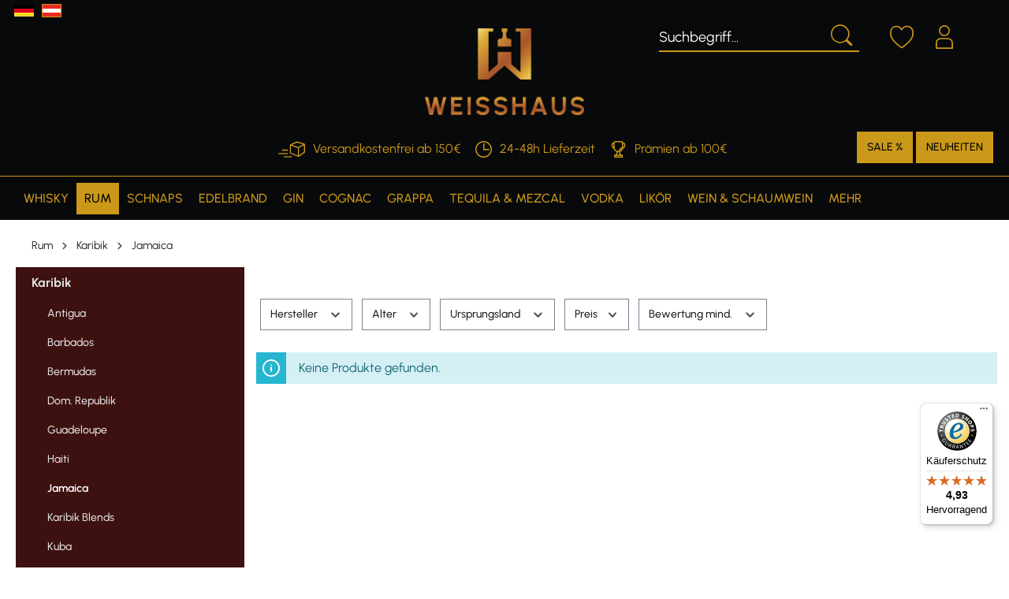

--- FILE ---
content_type: text/html; charset=UTF-8
request_url: https://www.weisshaus.at/rum/karibik/jamaica/?p=9
body_size: 26934
content:

<!DOCTYPE html>

    <html lang="de-AT" itemscope="itemscope" itemtype="https://schema.org/WebPage">

                            
    <head>
                                        <meta charset="utf-8">
            
    <!-- WbmTagManagerAnalytics Head Snippet Start -->
            <script id="wbmTagMangerDefine" type="text/javascript">
            let gtmIsTrackingProductClicks = Boolean(),
                gtmIsTrackingAddToWishlistClicks = Boolean(),
                gtmContainerId = 'GTM-K2ZKD4V',
                hasSWConsentSupport = Boolean(Number(0));
            window.wbmScriptIsSet = false;
            window.dataLayer = window.dataLayer || [];
            window.dataLayer.push({"event":"user","id":null});
        </script>
        <script id="wbmTagMangerDataLayer" type="text/javascript">
            window.dataLayer.push({ ecommerce: null });
            window.dataLayer.push({"google_tag_params":{"ecomm_prodid":[],"ecomm_category":"Jamaica","ecomm_pagetype":"category"}});

            
            var onEventDataLayer = JSON.parse('{"event":"view_item_list","ecommerce":{"item_list_name":"Category: Jamaica","items":[],"item_list_id":"category_cfa988bc2ae145809b8d911681219508"}}');
                    </script>                        <script id="wbmTagManger" type="text/javascript">
            function getCookie(name) {
                var cookieMatch = document.cookie.match(name + '=(.*?)(;|$)');
                return cookieMatch && decodeURI(cookieMatch[1]);
            }

            var gtmCookieSet = getCookie('wbm-tagmanager-enabled');
            
            var googleTag = function(w,d,s,l,i){w[l]=w[l]||[];w[l].push({'gtm.start':new Date().getTime(),event:'gtm.js'});var f=d.getElementsByTagName(s)[0],j=d.createElement(s),dl=l!='dataLayer'?'&l='+l:'';j.async=true;j.src='https://www.googletagmanager.com/gtm.js?id='+i+dl+'';f.parentNode.insertBefore(j,f);};
            

            if (hasSWConsentSupport && gtmCookieSet === null) {
                window.wbmGoogleTagmanagerId = gtmContainerId;
                window.wbmScriptIsSet = false;
                window.googleTag = googleTag;
            } else {
                window.wbmScriptIsSet = true;
                googleTag(window, document, 'script', 'dataLayer', gtmContainerId);
                googleTag = null;
            }
        </script><!-- WbmTagManagerAnalytics Head Snippet End -->    
                            <meta name="viewport"
                      content="width=device-width, initial-scale=1, shrink-to-fit=no">
            
                            <meta name="author"
                      content="">
                <meta name="robots"
                      content="noindex,follow">
                <meta name="revisit-after"
                      content="15 days">
                <meta name="keywords"
                      content="">
                <meta name="description"
                      content="Jamaika Rum: duftende Esterwolken und markante Würze ✓ über 400 Rum Sorten ✓ Versandkostenfrei ab 150€ ✓ Jetzt im Weisshaus Shop bestellen!">
            
                            <meta property="og:url"
                      content="https://www.weisshaus.at/rum/karibik/jamaica/">
                <meta property="og:type"
                      content="website">
                <meta property="og:site_name"
                      content="Weisshaus Shop">
                <meta property="og:title"
                      content="Rum aus Jamaika online kaufen">
                <meta property="og:description"
                      content="Jamaika Rum: duftende Esterwolken und markante Würze ✓ über 400 Rum Sorten ✓ Versandkostenfrei ab 150€ ✓ Jetzt im Weisshaus Shop bestellen!">
                <meta property="og:image"
                      content="https://www.weisshaus.at/media/c5/ef/51/1756806618/weisshaus-logo_web_gold-gradient.png">

                <meta name="twitter:card"
                      content="summary">
                <meta name="twitter:site"
                      content="Weisshaus Shop">
                <meta name="twitter:title"
                      content="Rum aus Jamaika online kaufen">
                <meta name="twitter:description"
                      content="Jamaika Rum: duftende Esterwolken und markante Würze ✓ über 400 Rum Sorten ✓ Versandkostenfrei ab 150€ ✓ Jetzt im Weisshaus Shop bestellen!">
                <meta name="twitter:image"
                      content="https://www.weisshaus.at/media/c5/ef/51/1756806618/weisshaus-logo_web_gold-gradient.png">
            
                            <meta itemprop="copyrightHolder"
                      content="Weisshaus Shop">
                <meta itemprop="copyrightYear"
                      content="">
                <meta itemprop="isFamilyFriendly"
                      content="false">
                <meta itemprop="image"
                      content="https://www.weisshaus.at/media/c5/ef/51/1756806618/weisshaus-logo_web_gold-gradient.png">
            
                                                
                    <link rel="shortcut icon"
                  href="https://www.weisshaus.at/media/a2/a4/f7/1756825941/favicon_(1).ico">
        
                                <link rel="apple-touch-icon"
                  sizes="180x180"
                  href="https://www.weisshaus.at/media/7a/32/af/1756815798/Favicon_gold_dark.svg">
                    
        	
                    <title itemprop="name">Rum aus Jamaika online kaufen | Weisshaus Shop</title>
        
                                                                            <link rel="stylesheet"
                      href="https://www.weisshaus.at/theme/fae0858989a366ad2a7371eaceb0b5a7/css/all.css?1769594047">
                                    

    
            <link rel="stylesheet" href="https://www.weisshaus.at/bundles/moorlfoundation/storefront/css/animate.css?1767873850">
    
    
            <style>
            :root {
                --moorl-advanced-search-width: 600px;
            }
        </style>
    
                            <script>
        window.features = {"V6_5_0_0":true,"v6.5.0.0":true,"V6_6_0_0":false,"v6.6.0.0":false,"V6_7_0_0":false,"v6.7.0.0":false,"VUE3":false,"vue3":false,"JOIN_FILTER":false,"join.filter":false,"MEDIA_PATH":false,"media.path":false,"ES_MULTILINGUAL_INDEX":false,"es.multilingual.index":false,"STOCK_HANDLING":true,"stock.handling":true,"ASYNC_THEME_COMPILATION":false,"async.theme.compilation":false,"FEATURE_SWAGCMSEXTENSIONS_1":true,"feature.swagcmsextensions.1":true,"FEATURE_SWAGCMSEXTENSIONS_2":true,"feature.swagcmsextensions.2":true,"FEATURE_SWAGCMSEXTENSIONS_8":true,"feature.swagcmsextensions.8":true,"FEATURE_SWAGCMSEXTENSIONS_63":true,"feature.swagcmsextensions.63":true};
    </script>
        

    <script>
        const cookieArr = document.cookie.split(";");
        const includedScript = document.getElementById('mcjs');

        cookieArr.forEach(cookie => {
            if (cookie.includes('jett-mc-ecom-js-snippet=1') && includedScript === null) {

                const connectedSiteEmbedUrls = JSON.parse('[]');

                if (connectedSiteEmbedUrls.length === 0) {
                    return;
                }

                connectedSiteEmbedUrls.forEach((url, index) => {
                    let scriptTag = document.createElement('script');
                    scriptTag.setAttribute('type', 'text/javascript');
                    scriptTag.setAttribute('id', 'mcjs' + index);
                    scriptTag.setAttribute('src', url);
                    document.head.appendChild(scriptTag);
                });
            }
        })
    </script>

                	                                        

                


				<script async type="text/javascript" src="https://userlike-cdn-widgets.s3-eu-west-1.amazonaws.com/0b30e6e129cb4b4faf1743dba1cc484f3c2d2482eaf241f4bbb22d5f5d016c40.js"></script>

	
	
		<script type="application/ld+json">
		{
		"@context": "http://schema.org",
		"@type": "Organization",
		"url": "https://www.weisshaus.at",
		"sameAs": ["https://www.facebook.com/WeisshausShop","https://www.instagram.com/weisshausshop/","https://www.youtube.com/@WeisshausShop","https://de.pinterest.com/weisshausshop/"],
		"email": "info@weisshaus.at",
		"legalName": "Weisshaus Shop GmbH",
		"logo": "https://www.weisshaus.at/media/16/e0/c0/1687363897/logo2021.svg",
		"address": {
		"@type": "PostalAddress",
		"addressCountry": "AT",
		"addressLocality": "Weisshaus 27a ",
		"postalCode": "6600",
		"streetAddress": "Pinswang"
		},
		"contactPoint": [{
		"@type": "ContactPoint",
		"telephone": "ccbase.cc.schema.address.phone",
		"contactType": "customer service",
		"areaServed": "AT",
		"availableLanguage": "German"
		}]
		}
	</script>

			<script type="application/ld+json">
		{
		"@context": "http://schema.org",
		"@type": "LocalBusiness",
		"name": "Weisshaus Shop GmbH",
		"telephone": "ccbase.cc.schema.address.phone",
		"image": "https://www.weisshaus.at/media/16/e0/c0/1687363897/logo2021.svg",
		"aggregateRating": {
		"@type": "AggregateRating",
		"ratingValue": "4.94",
		"bestRating": "5",
		"ratingCount": "31667"
		},
		"address": {
		"@type": "PostalAddress",
		"addressCountry": "AT",
		"addressLocality": "Pinswang",
		"postalCode": "6600",
		"streetAddress": "Weisshaus 27a "
		},
		"openingHoursSpecification": [{
		"@type": "OpeningHoursSpecification",
			"dayOfWeek": [
			"Monday",
			"Tuesday",
			"Wednesday",
			"Thursday",
			"Friday"
			],
			"opens": "09:00",
			"closes": "12:00"
		},
		{
			"@type": "OpeningHoursSpecification",
			"dayOfWeek": [
			"Monday",
			"Tuesday",
			"Wednesday",
			"Thursday",
			"Friday"
			],
			"opens": "13:00",
			"closes": "18:00"
		},
		{
			"@type": "OpeningHoursSpecification",
			"dayOfWeek": "Saturday",
			"opens": "09:00",
			"closes": "12:00"
		}
		]
		}
		</script>	
	
		

                                
            <script type="text/javascript"
                                src='https://www.google.com/recaptcha/api.js?render=6LeU_8IpAAAAAJyv6aodqhHk-kFxV7fBcdyO7AHm'
                defer></script>
        <script>
                                        window.googleReCaptchaV3Active = true;
                    </script>
            

    
                
        
                                    <script>
                window.activeNavigationId = 'cfa988bc2ae145809b8d911681219508';
                window.router = {
                    'frontend.cart.offcanvas': '/checkout/offcanvas',
                    'frontend.cookie.offcanvas': '/cookie/offcanvas',
                    'frontend.checkout.finish.page': '/checkout/finish',
                    'frontend.checkout.info': '/widgets/checkout/info',
                    'frontend.menu.offcanvas': '/widgets/menu/offcanvas',
                    'frontend.cms.page': '/widgets/cms',
                    'frontend.cms.navigation.page': '/widgets/cms/navigation',
                    'frontend.account.addressbook': '/widgets/account/address-book',
                    'frontend.country.country-data': '/country/country-state-data',
                    'frontend.app-system.generate-token': '/app-system/Placeholder/generate-token',
                    };
                window.salesChannelId = '4fa807b39d074d07a7a2468e7abfb814';
            </script>
        

        
    <script>
        window.router['widgets.swag.cmsExtensions.quickview'] = '/swag/cms-extensions/quickview';
        window.router['widgets.swag.cmsExtensions.quickview.variant'] = '/swag/cms-extensions/quickview/variant';
    </script>

                                <script>
                
                window.breakpoints = {"xs":0,"sm":576,"md":768,"lg":992,"xl":1200};
            </script>
        
                                    <script>
                    window.customerLoggedInState = 0;

                    window.wishlistEnabled = 1;
                </script>
                    
                    <script src="https://www.weisshaus.at/bundles/netzpnotifications6/jquery-3.5.1.slim.min.js?1767873850"></script>

                            <script>
                window.themeAssetsPublicPath = 'https://www.weisshaus.at/theme/018bf2c4617773d9bd196ddc8de85830/assets/';
            </script>
        
                                                                                                    <script type="text/javascript" src="https://www.weisshaus.at/theme/fae0858989a366ad2a7371eaceb0b5a7/js/all.js?1769594047" defer></script>
                                                        

    
    
        </head>

    <body class="is-ctl-navigation is-act-index use-sticky ATshop">

                                        <noscript>
                <iframe src="https://www.googletagmanager.com/ns.html?id=GTM-K2ZKD4V"
                        height="0" width="0" style="display:none;visibility:hidden"></iframe>
            </noscript>
                            <noscript class="noscript-main">
                
	 
		    <div role="alert"
         class="alert alert-info alert-has-icon">
                                                                        
                                                                                                                                                                    <span class="icon icon-info">
                        <svg xmlns="http://www.w3.org/2000/svg" xmlns:xlink="http://www.w3.org/1999/xlink" width="24" height="24" viewBox="0 0 24 24"><defs><path d="M12 7c.5523 0 1 .4477 1 1s-.4477 1-1 1-1-.4477-1-1 .4477-1 1-1zm1 9c0 .5523-.4477 1-1 1s-1-.4477-1-1v-5c0-.5523.4477-1 1-1s1 .4477 1 1v5zm11-4c0 6.6274-5.3726 12-12 12S0 18.6274 0 12 5.3726 0 12 0s12 5.3726 12 12zM12 2C6.4772 2 2 6.4772 2 12s4.4772 10 10 10 10-4.4772 10-10S17.5228 2 12 2z" id="icons-default-info" /></defs><use xlink:href="#icons-default-info" fill="#758CA3" fill-rule="evenodd" /></svg>
        </span>
    
                                                        
                                    
                    <div class="alert-content-container">
                                                    
                                    <div class="alert-content">
                                                    Um unseren Shop in vollem Umfang nutzen zu können, empfehlen wir Ihnen Javascript in Ihrem Browser zu aktivieren.
                                            </div>
                
                                                                </div>
            </div>
 
	            </noscript>
        

                        
                <header class="header-main">
                                    <div class="container">
                            
            <div class="row align-items-center header-row">
            			<div class="cc-shop-switch">
			<a href="https://www.weisshaus.de/" class="cc-to-deshop d-flex align-items-center">
				<span class="flag de-flag">Deutschland</span><span class="d-none d-md-inline-block cc-flag-caption">                                                                                                                <span class="icon icon-ccicons icon-ccicons-cc-chevron-right icon-xs">
                        <svg xmlns="http://www.w3.org/2000/svg" width="24" height="24" viewBox="0 0 24 24"><g class="nc-icon-wrapper"><path fill="#758CA3" fill-rule="evenodd" d="M8.293 6.707a1 1 0 0 1 1.414-1.414l6 6a1 1 0 0 1 0 1.414l-6 6a1 1 0 1 1-1.414-1.414L13.586 12 8.293 6.707z"/></g></svg>
        </span>
    
    Zum Deutschland Shop</span></a>
			<a href="https://www.weisshaus.at/" class="cc-to-atshop d-flex align-items-center">
				<span class="flag at-flag">Österreich</span><span class="d-none d-md-inline-block cc-flag-caption">                                                                                                                <span class="icon icon-ccicons icon-ccicons-cc-chevron-right icon-xs">
                        <svg xmlns="http://www.w3.org/2000/svg" width="24" height="24" viewBox="0 0 24 24"><g class="nc-icon-wrapper"><path fill="#758CA3" fill-rule="evenodd" d="M8.293 6.707a1 1 0 0 1 1.414-1.414l6 6a1 1 0 0 1 0 1.414l-6 6a1 1 0 1 1-1.414-1.414L13.586 12 8.293 6.707z"/></g></svg>
        </span>
    
    Zum Österreich Shop</span></a>
		</div>
		                <div class="col-12 col-lg-auto header-logo-col">
                        <div class="header-logo-main">
                    <a class="header-logo-main-link"
               href="/"
               title="Zur Startseite gehen">
                                    <picture class="header-logo-picture">
                                                                                
                                                                            
                                                                                    <img src="https://www.weisshaus.at/media/c5/ef/51/1756806618/weisshaus-logo_web_gold-gradient.png"
                                     alt="Zur Startseite gehen"
                                     class="img-fluid header-logo-main-img">
                                                                        </picture>
                            </a>
            </div>
                </div>
            
			<div class="row justify-content-center cc--topbar text-center">
			<div class="col-md-auto">
				<span class="d-none d-sm-inline-flex">                                                                                                                <span class="icon icon-ccicons icon-ccicons-cc-paket icon-xs">
                        <?xml version="1.0" encoding="utf-8"?><svg version="1.1" xmlns="http://www.w3.org/2000/svg" xmlns:xlink="http://www.w3.org/1999/xlink" x="0px" y="0px" viewBox="0 0 39.3 23.3" style="enable-background:new 0 0 39.3 23.3;" xml:space="preserve"><path transform="translate(0.8 0.8)" d="M12.5,17.9H0c-0.4,0-0.8-0.4-0.8-0.8s0.4-0.8,0.8-0.8h12.5c0.4,0,0.8,0.4,0.8,0.8S13,17.9,12.5,17.9z M19.3,21.7c0-0.4-0.4-0.8-0.8-0.8H8c-0.4,0-0.8,0.4-0.8,0.8s0.4,0.8,0.8,0.8h10.5C19,22.5,19.3,22.2,19.3,21.7z M17.4,5.2l9.2-4.3L37.3,4c0.4,0.1,0.9-0.1,1-0.5c0.1-0.4-0.1-0.9-0.5-1l-11-3.3c-0.2-0.1-0.4,0-0.6,0l-9.5,4.4c-0.4,0.2-0.6,0.7-0.4,1.1c0.1,0.3,0.4,0.5,0.7,0.5C17.1,5.2,17.3,5.2,17.4,5.2z M13.8,12c0-0.4-0.4-0.8-0.8-0.8H5c-0.4,0-0.8,0.4-0.8,0.8s0.4,0.8,0.8,0.8h8C13.4,12.8,13.8,12.4,13.8,12z M29.3,21.7l8.7-5.9c0.2-0.1,0.4-0.4,0.4-0.7V3.4c0-0.3-0.2-0.6-0.4-0.7c-0.2-0.1-0.6-0.1-0.8,0l-8.7,5C28,8,27.9,8.4,28.1,8.8s0.7,0.5,1.1,0.3l7.5-4.3v9.9l-8.3,5.7c-0.4,0.2-0.5,0.7-0.2,1.1c0.2,0.2,0.4,0.4,0.7,0.4C29,21.8,29.1,21.8,29.3,21.7z M29.3,21.7c0.2-0.1,0.3-0.4,0.3-0.7V8.2c0-0.3-0.2-0.7-0.6-0.8L17.3,3.7c-0.2-0.1-0.5,0-0.7,0.1c-0.2,0.2-0.3,0.4-0.3,0.6v12c0,0.3,0.2,0.6,0.5,0.7l11.8,4.6c0.1,0,0.2,0.1,0.3,0.1C29,21.9,29.1,21.8,29.3,21.7z M17.8,5.5L28,8.8v11.1l-10.2-4V5.5z"/></svg>
        </span>
    
    											Versandkostenfrei ab 150€
									</span>
				<span class="d-none d-md-inline-flex">                                                                                                                <span class="icon icon-ccicons icon-ccicons-cc-uhr icon-xs">
                        <?xml version="1.0" encoding="utf-8"?><svg version="1.1" xmlns="http://www.w3.org/2000/svg" xmlns:xlink="http://www.w3.org/1999/xlink" x="0px" y="0px" viewBox="0 0 22.6 22.6" style="enable-background:new 0 0 22.6 22.6;" xml:space="preserve"><path transform="translate(0.8 0.8)" d="M10.5,21.8c-6.2,0-11.3-5.1-11.3-11.3S4.3-0.8,10.5-0.8c6.2,0,11.3,5.1,11.3,11.3S16.7,21.8,10.5,21.8z M10.5,0.8c-5.3,0-9.7,4.4-9.7,9.7c0,5.3,4.4,9.7,9.7,9.7s9.7-4.4,9.7-9.7C20.2,5.2,15.8,0.8,10.5,0.8z M10.8,11.6l7,0c0.4,0,0.8-0.4,0.8-0.8c0-0.4-0.4-0.8-0.8-0.8c0,0,0,0,0,0l-6.2,0V2.8c0-0.4-0.4-0.8-0.8-0.8S10,2.4,10,2.8v8c0,0.2,0.1,0.4,0.2,0.6C10.4,11.5,10.6,11.6,10.8,11.6C10.8,11.6,10.8,11.6,10.8,11.6z"/></svg>
        </span>
    
     24-48h Lieferzeit</span>
								<span class="d-none d-sm-inline-flex">                                                                                                                <span class="icon icon-ccicons icon-ccicons-cc-pokal icon-xs">
                        <?xml version="1.0" encoding="utf-8"?><svg version="1.1" xmlns="http://www.w3.org/2000/svg" xmlns:xlink="http://www.w3.org/1999/xlink" x="0px" y="0px" viewBox="0 0 18.9 22.6" style="enable-background:new 0 0 18.9 22.6;" xml:space="preserve"><path d="M15.8,10.4c1.9-0.3,3.1-2.5,3.1-4.5c0-3.2-0.8-3.7-2.9-3.8C15.9,1,15,0,13.8,0H5C3.8,0,2.9,1,2.8,2.1C0.7,2.2,0,2.8,0,5.9c0,2,1.2,4.1,3,4.5c0.5,2.1,2.2,3.7,4.2,4.3c-0.2,1.1-0.7,3-1.9,3.8H4.3c-0.4,0-0.8,0.4-0.8,0.8v2.4c0,0.4,0.4,0.8,0.8,0.8h10.4c0.4,0,0.8-0.4,0.8-0.8v-2.4c0-0.4-0.4-0.8-0.8-0.8h-1.1c-1.2-0.8-1.7-2.7-1.9-3.8C13.7,14.1,15.3,12.5,15.8,10.4z M17.3,5.9c0,1.1-0.6,2.3-1.3,2.8v-5C17.3,3.7,17.3,4,17.3,5.9z M1.6,5.9c0-1.9,0-2.2,1.2-2.2v4.9C2.1,8.1,1.6,7,1.6,5.9z M13.9,21H5.1v-0.8h8.8V21z M11.4,18.5H7.5c0.8-1.3,1.2-2.8,1.3-3.5H10c0,0,0,0,0,0c0,0,0,0,0.1,0C10.2,15.7,10.6,17.3,11.4,18.5z M10,13.4H8.8c-2.4-0.1-4.4-2.1-4.4-4.5V2.3c0-0.4,0.3-0.7,0.6-0.7h8.7c0.4,0,0.7,0.3,0.6,0.7v6.6C14.4,11.3,12.5,13.3,10,13.4z M14,9c-0.1,0.8-0.5,1.6-1,2.3c-0.5,0.7-1.3,1.2-2.2,1.5c-0.1,0-0.1,0-0.2,0c-0.4,0-0.7-0.2-0.8-0.6c-0.1-0.4,0.2-0.9,0.6-1c0.5-0.1,1-0.4,1.3-0.9c0.4-0.5,0.6-1,0.7-1.6C12.5,8.3,13,8,13.4,8.1C13.8,8.2,14.1,8.6,14,9z"/></svg>
        </span>
    
     Prämien ab 100€</span>
							</div>
		</div>
				<div class="cc-btn-header-container">
							<a href="/sale/" class="btn btn-primary cc-btn-header">Sale %</a>
						<a href="/neuheiten/" class="btn btn-primary cc-btn-header">Neuheiten</a>
		</div>
													

                            <div class="col-12 order-2 col-sm order-sm-1 header-search-col">
                    <div class="row">
                        <div class="col-sm-auto d-none d-sm-block d-lg-none">
                                                            <div class="nav-main-toggle">
                                                                            <button
                                            class="btn nav-main-toggle-btn header-actions-btn"
                                            type="button"
                                                                                                                                        data-offcanvas-menu="true"
                                                                                        aria-label="Menü"
                                        >
                                                                                                                                                                                                            <span class="icon icon-stack">
                        <svg xmlns="http://www.w3.org/2000/svg" xmlns:xlink="http://www.w3.org/1999/xlink" width="24" height="24" viewBox="0 0 24 24"><defs><path d="M3 13c-.5523 0-1-.4477-1-1s.4477-1 1-1h18c.5523 0 1 .4477 1 1s-.4477 1-1 1H3zm0-7c-.5523 0-1-.4477-1-1s.4477-1 1-1h18c.5523 0 1 .4477 1 1s-.4477 1-1 1H3zm0 14c-.5523 0-1-.4477-1-1s.4477-1 1-1h18c.5523 0 1 .4477 1 1s-.4477 1-1 1H3z" id="icons-default-stack" /></defs><use xlink:href="#icons-default-stack" fill="#758CA3" fill-rule="evenodd" /></svg>
        </span>
    
                                                                                        </button>
                                                                    </div>
                                                    </div>
                        <div class="col">
                            
    <div class="collapse"
         id="searchCollapse">
        <div class="header-search">
                
    
                    <form action="/search"
                      method="get"
                                                                      data-search-form="true"
                                            data-search-widget-options='{&quot;searchWidgetMinChars&quot;:2}'
                      data-url="/suggest?search="
                      class="header-search-form">
                                                                    <div class="input-group">
                                                            <input type="search"
                                       name="search"
                                       class="form-control header-search-input"
                                       autocomplete="off"
                                       autocapitalize="off"
                                       placeholder="Suchbegriff..."
                                       aria-label="Suchbegriff..."
                                       value=""
                                >
                            
                                <button type="submit" class="btn header-search-btn" aria-label="Suchen">
        <span class="header-search-icon">
                                                                                                                            <span class="icon icon-ccicons icon-ccicons-cc-search">
                        <?xml version="1.0" encoding="utf-8"?><svg version="1.1" xmlns="http://www.w3.org/2000/svg" xmlns:xlink="http://www.w3.org/1999/xlink" x="0px" y="0px" viewBox="0 0 28.3 28" style="enable-background:new 0 0 28.3 28;" xml:space="preserve"><path d="M27.2,24.8l-5.9-5.5c0,0,0,0,0,0c1.7-2.1,2.6-4.7,2.6-7.4C23.9,5.4,18.5,0,11.9,0c0,0,0,0,0,0C5.4,0,0,5.4,0,11.9c0,3.2,1.2,6.2,3.5,8.4s5.3,3.5,8.4,3.5c0,0,0,0,0,0c2.7,0,5.2-0.9,7.2-2.5c0,0,0,0.1,0.1,0.1l5.9,5.5c0.3,0.3,0.7,0.4,1,0.4c0.4,0,0.8-0.2,1.1-0.5C27.8,26.3,27.8,25.4,27.2,24.8z M11.9,22.3C11.9,22.3,11.9,22.3,11.9,22.3c-2.8,0-5.4-1.1-7.3-3c-2-2-3-4.5-3-7.3c0-5.7,4.6-10.3,10.3-10.3c5.7,0,10.3,4.6,10.3,10.3c0,2.8-1.1,5.4-3,7.3C17.3,21.2,14.7,22.3,11.9,22.3z"/></svg>
        </span>
    
            </span>
    </button>
                        </div>
                    
                                    </form>
            
        </div>
    </div>
                        </div>
                    </div>
                </div>
            
                            <div class="col-12 order-1 col-sm-auto order-sm-2 header-actions-col">
                    <div class="row g-0">
                                                    <div class="col d-sm-none">
                                <div class="menu-button">
                                                                            <button
                                            class="btn nav-main-toggle-btn header-actions-btn"
                                            type="button"
                                                                                                                                        data-offcanvas-menu="true"
                                                                                        aria-label="Menü"
                                        >
                                                                                                                                                                                                            <span class="icon icon-stack">
                        <svg xmlns="http://www.w3.org/2000/svg" xmlns:xlink="http://www.w3.org/1999/xlink" width="24" height="24" viewBox="0 0 24 24"><use xlink:href="#icons-default-stack" fill="#758CA3" fill-rule="evenodd" /></svg>
        </span>
    
                                                                                        </button>
                                                                    </div>
                            </div>
                        
                        	<div class="col-auto d-sm-none">
		<div class="search-toggle">
			<button class="btn header-actions-btn search-toggle-btn js-search-toggle-btn collapsed"
					type="button"
					data-bs-toggle="collapse"
					data-bs-target="#searchCollapse"
					aria-expanded="false"
					aria-controls="searchCollapse"
					aria-label="Suchen">
				                                                                                                                <span class="icon icon-ccicons icon-ccicons-cc-search">
                        <?xml version="1.0" encoding="utf-8"?><svg version="1.1" xmlns="http://www.w3.org/2000/svg" xmlns:xlink="http://www.w3.org/1999/xlink" x="0px" y="0px" viewBox="0 0 28.3 28" style="enable-background:new 0 0 28.3 28;" xml:space="preserve"><path d="M27.2,24.8l-5.9-5.5c0,0,0,0,0,0c1.7-2.1,2.6-4.7,2.6-7.4C23.9,5.4,18.5,0,11.9,0c0,0,0,0,0,0C5.4,0,0,5.4,0,11.9c0,3.2,1.2,6.2,3.5,8.4s5.3,3.5,8.4,3.5c0,0,0,0,0,0c2.7,0,5.2-0.9,7.2-2.5c0,0,0,0.1,0.1,0.1l5.9,5.5c0.3,0.3,0.7,0.4,1,0.4c0.4,0,0.8-0.2,1.1-0.5C27.8,26.3,27.8,25.4,27.2,24.8z M11.9,22.3C11.9,22.3,11.9,22.3,11.9,22.3c-2.8,0-5.4-1.1-7.3-3c-2-2-3-4.5-3-7.3c0-5.7,4.6-10.3,10.3-10.3c5.7,0,10.3,4.6,10.3,10.3c0,2.8-1.1,5.4-3,7.3C17.3,21.2,14.7,22.3,11.9,22.3z"/></svg>
        </span>
    
    			</button>
		</div>
	</div>

                                                                                    <div class="col-auto">
                                    <div class="header-wishlist">
                                        <a class="btn header-wishlist-btn header-actions-btn"
                                           href="/wishlist"
                                           title="Merkzettel"
                                           aria-label="Merkzettel">
                                                
            <span class="header-wishlist-icon">
                                                                                                                            <span class="icon icon-ccicons icon-ccicons-cc-merkliste">
                        <?xml version="1.0" encoding="utf-8"?><svg version="1.1" xmlns="http://www.w3.org/2000/svg" xmlns:xlink="http://www.w3.org/1999/xlink" x="0px" y="0px" viewBox="0 0 29.8 28.5" style="enable-background:new 0 0 29.8 28.5;" xml:space="preserve"><path d="M14.8,28.5c-0.2,0-0.3,0-0.4-0.1c-0.6-0.4-13.5-8.9-14.3-17c-0.3-3.9,0.4-7,2.2-8.9C3.8,0.8,5.9,0,8.6,0c3.2,0,5.2,2.2,6.2,3.6C15.8,2.2,18,0,21.2,0c2.7,0,4.9,0.8,6.3,2.4c1.8,2,2.6,5,2.2,8.9C29,19.4,15.8,28,15.2,28.4C15.1,28.5,14.9,28.5,14.8,28.5z M8.6,1.6c-2.3,0-4,0.6-5.2,1.9C2,5.1,1.4,7.8,1.7,11.2c0.6,6.5,10.8,14,13.1,15.5c2.3-1.5,12.8-9,13.3-15.5l0,0c0.3-3.4-0.3-6.1-1.8-7.7c-1.2-1.3-2.9-1.9-5.2-1.9c-3.6,0-5.7,3.9-5.7,3.9C15.3,5.8,15,6,14.8,6c-0.3,0-0.6-0.2-0.7-0.5C14,5.5,12.2,1.6,8.6,1.6z"/></svg>
        </span>
    
            </span>
    
    
    
    <span class="badge bg-primary header-wishlist-badge"
          id="wishlist-basket"
          data-wishlist-storage="true"
          data-wishlist-storage-options="{&quot;listPath&quot;:&quot;\/wishlist\/list&quot;,&quot;mergePath&quot;:&quot;\/wishlist\/merge&quot;,&quot;pageletPath&quot;:&quot;\/wishlist\/merge\/pagelet&quot;}"
          data-wishlist-widget="true"
          data-wishlist-widget-options="{&quot;showCounter&quot;:true}"
    ></span>
                                        </a>
                                    </div>
                                </div>
                                                    
                                                    <div class="col-auto">
                                <div class="account-menu">
                                        <div class="dropdown">
                    <button class="btn account-menu-btn header-actions-btn"
                    type="button"
                    id="accountWidget"
                                                                data-offcanvas-account-menu="true"
                                        data-bs-toggle="dropdown"
                    aria-haspopup="true"
                    aria-expanded="false"
                    aria-label="Ihr Konto"
                    title="Ihr Konto">
                                                                                                                                <span class="icon icon-ccicons icon-ccicons-cc-user">
                        <?xml version="1.0" encoding="utf-8"?><svg version="1.1" xmlns="http://www.w3.org/2000/svg" xmlns:xlink="http://www.w3.org/1999/xlink" x="0px" y="0px" viewBox="0 0 21.6 29.5" style="enable-background:new 0 0 21.6 29.5;" xml:space="preserve"><path transform="translate(0.8 0.8)" d="M10,12.8c-3.7,0-6.8-3.1-6.8-6.8S6.3-0.8,10-0.8c3.8,0,6.8,3.1,6.8,6.8S13.7,12.8,10,12.8z M10,0.8C7.1,0.8,4.8,3.1,4.8,6s2.3,5.2,5.2,5.2s5.2-2.3,5.2-5.2S12.9,0.8,10,0.8z M20,28.7H0c-0.4,0-0.8-0.4-0.8-0.8v-6.2c-0.2-3.2,2.1-6,5.3-6.5c0,0,0.1,0,0.1,0l10.5,0c3.4,0.4,5.8,3.3,5.6,6.6l0,6.2C20.8,28.4,20.4,28.7,20,28.7z M0.8,27.9L0.8,27.9L0.8,27.9z M0.8,27.1h18.4v-5.4c0.1-2.5-1.7-4.7-4.1-5l-10.4,0c-2.4,0.4-4,2.5-3.9,4.9L0.8,27.1z"/></svg>
        </span>
    
                </button>

                    <div class="dropdown-menu dropdown-menu-end account-menu-dropdown js-account-menu-dropdown"
                 aria-labelledby="accountWidget">
                

        
            <div class="offcanvas-header">
                            <button class="btn btn-light offcanvas-close js-offcanvas-close">
                                                                                                                                                            <span class="icon icon-x icon-sm">
                        <svg xmlns="http://www.w3.org/2000/svg" xmlns:xlink="http://www.w3.org/1999/xlink" width="24" height="24" viewBox="0 0 24 24"><defs><path d="m10.5858 12-7.293-7.2929c-.3904-.3905-.3904-1.0237 0-1.4142.3906-.3905 1.0238-.3905 1.4143 0L12 10.5858l7.2929-7.293c.3905-.3904 1.0237-.3904 1.4142 0 .3905.3906.3905 1.0238 0 1.4143L13.4142 12l7.293 7.2929c.3904.3905.3904 1.0237 0 1.4142-.3906.3905-1.0238.3905-1.4143 0L12 13.4142l-7.2929 7.293c-.3905.3904-1.0237.3904-1.4142 0-.3905-.3906-.3905-1.0238 0-1.4143L10.5858 12z" id="icons-default-x" /></defs><use xlink:href="#icons-default-x" fill="#758CA3" fill-rule="evenodd" /></svg>
        </span>
    
                        
                                            Menü schließen
                                    </button>
                    </div>
    
            <div class="offcanvas-body">
                <div class="account-menu">
                                                <div class="dropdown-header account-menu-header">
                    Ihr Konto
                </div>
                    
    
                                    <div class="account-menu-login">
                                            <a href="/account/login"
                           title="Anmelden"
                           class="btn btn-primary account-menu-login-button">
                            Anmelden
                        </a>
                    
                                            <div class="account-menu-register">
                            oder <a href="/account/login"
                                                                            title="Registrieren">registrieren</a>
                        </div>
                                    </div>
                    
                    <div class="account-menu-links">
                    <div class="header-account-menu">
        <div class="card account-menu-inner">
                                                    
    
                                <div class="list-group list-group-flush account-aside-list-group">
                                                    <div class="list-group list-group-flush account-aside-list-group">
                        
                                                                                <a href="/account"
                                   title="Übersicht"
                                   class="list-group-item list-group-item-action account-aside-item">
                                    Übersicht
                                </a>
                            
                                                                <a href="/account/profile"
                                   title="Persönliches Profil"
                                   class="list-group-item list-group-item-action account-aside-item">
                                    Persönliches Profil
                                </a>
                            

                
                
                                                            <a href="/account/address"
                                   title="Adressen"
                                   class="list-group-item list-group-item-action account-aside-item">
                                    Adressen
                                </a>
                            
                                                            <a href="/account/payment"
                                   title="Zahlungsarten"
                                   class="list-group-item list-group-item-action account-aside-item">
                                    Zahlungsarten
                                </a>
                            
                                                            <a href="/account/order"
                                   title="Bestellungen"
                                   class="list-group-item list-group-item-action account-aside-item">
                                    Bestellungen
                                </a>
                                                    

                

                

            

            <a href="/account/voucher"
           title="Gutscheine"
           class="list-group-item list-group-item-action account-aside-item">
            Gutscheine
        </a>
    

    
                    </div>
                            

                            </div>
    
                                                </div>
    </div>
            </div>
            </div>
        </div>
                </div>
            </div>
                                </div>
                            </div>
                        
                                                    <div class="col-auto">
                                <div
                                    class="header-cart"
                                                                                                                data-offcanvas-cart="true"
                                                                    >
                                    <a class="btn header-cart-btn header-actions-btn"
                                       href="/checkout/cart"
                                       data-cart-widget="true"
                                       title="Warenkorb"
                                       aria-label="Warenkorb">
                                            <span class="header-cart-icon">
                                                                                                                        <span class="icon icon-ccicons icon-ccicons-cc-cart">
                        <?xml version="1.0" encoding="utf-8"?><svg version="1.1" xmlns="http://www.w3.org/2000/svg" xmlns:xlink="http://www.w3.org/1999/xlink" x="0px" y="0px" viewBox="0 0 20.1 27.4" style="enable-background:new 0 0 20.1 27.4;" xml:space="preserve"><path d="M18.8,7c0-0.4-0.4-0.7-0.8-0.7h-2.7v-1c0-1.4-0.5-2.7-1.5-3.7c-1-1-2.3-1.6-3.7-1.6c-2.9,0-5.3,2.3-5.3,5.1v0.1c0,0.1,0,0.1,0,0.2v0.9H2.1C1.7,6.3,1.3,6.6,1.3,7L0,26.6c0,0.2,0.1,0.4,0.2,0.6c0.2,0.2,0.4,0.3,0.6,0.3h18.5c0.2,0,0.4-0.1,0.6-0.3c0.2-0.2,0.2-0.4,0.2-0.6L18.8,7z M6.4,5.4c0-0.1,0-0.1,0-0.2c0,0,0-0.1,0-0.1c0-1,0.4-1.9,1.1-2.6c0.7-0.7,1.6-1,2.6-1c1,0,1.9,0.4,2.6,1.1s1,1.6,1,2.6c0,0,0,0.1,0,0.1v0.9H6.4V5.4z M1.7,25.8l1.2-18h14.4l1.2,18H1.7z"/></svg>
        </span>
    
        </span>
        <span class="header-cart-total">
        0,00 € 
    </span>
                                    </a>
                                </div>
                            </div>
                                            </div>
                </div>
                    </div>
                        </div>
                            </header>
        

                
                    <div class="nav-main">
                                        <div class="main-navigation"
         id="mainNavigation"
         data-flyout-menu="true">
                    <div class="container">
                                    <nav class="nav main-navigation-menu"
                        itemscope="itemscope"
                        itemtype="http://schema.org/SiteNavigationElement">
                        
                        
                                                    
                                                                                            
                                                        <a class="nav-link main-navigation-link"
                href="https://www.weisshaus.at/whisky/"
                itemprop="url"
                                                title="Whisky">
                <div class="main-navigation-link-text">
                    <span itemprop="name">Whisky</span>
                </div>
            </a>
                

    
                                                                                            
                                                        <a class="nav-link main-navigation-link active"
                href="https://www.weisshaus.at/rum/"
                itemprop="url"
                                                title="Rum">
                <div class="main-navigation-link-text">
                    <span itemprop="name">Rum</span>
                </div>
            </a>
                

    
                                                                                            
                                                        <a class="nav-link main-navigation-link"
                href="https://www.weisshaus.at/schnaps/"
                itemprop="url"
                                                title="Schnaps">
                <div class="main-navigation-link-text">
                    <span itemprop="name">Schnaps </span>
                </div>
            </a>
                

    
                                                                                            
                                                        <a class="nav-link main-navigation-link"
                href="https://www.weisshaus.at/edelbraende/"
                itemprop="url"
                                                title="Edelbrände">
                <div class="main-navigation-link-text">
                    <span itemprop="name">Edelbrand </span>
                </div>
            </a>
                

    
                                                                                            
                                    
                                                                                            
                                                        <a class="nav-link main-navigation-link"
                href="https://www.weisshaus.at/gin/"
                itemprop="url"
                                                title="Gin">
                <div class="main-navigation-link-text">
                    <span itemprop="name">Gin</span>
                </div>
            </a>
                

    
                                                                                            
                                                        <a class="nav-link main-navigation-link"
                href="https://www.weisshaus.at/cognac/"
                itemprop="url"
                                                title="Cognac">
                <div class="main-navigation-link-text">
                    <span itemprop="name">Cognac</span>
                </div>
            </a>
                

    
                                                                                            
                                                        <a class="nav-link main-navigation-link"
                href="https://www.weisshaus.at/grappa/"
                itemprop="url"
                                                title="Grappa">
                <div class="main-navigation-link-text">
                    <span itemprop="name">Grappa</span>
                </div>
            </a>
                

    
                                                                                            
                                                        <a class="nav-link main-navigation-link"
                href="https://www.weisshaus.at/tequila-mezcal/"
                itemprop="url"
                                                title="Tequila &amp; Mezcal">
                <div class="main-navigation-link-text">
                    <span itemprop="name">Tequila &amp; Mezcal</span>
                </div>
            </a>
                

    
                                                                                            
                                                        <a class="nav-link main-navigation-link"
                href="https://www.weisshaus.at/vodka/"
                itemprop="url"
                                                title="Vodka">
                <div class="main-navigation-link-text">
                    <span itemprop="name">Vodka</span>
                </div>
            </a>
                

    
                                                                                            
                                                        <a class="nav-link main-navigation-link"
                href="https://www.weisshaus.at/likoere/"
                itemprop="url"
                                                title="Liköre">
                <div class="main-navigation-link-text">
                    <span itemprop="name">Likör </span>
                </div>
            </a>
                

    
                                                                                            
                                    
                                                                                            
                                                        <a class="nav-link main-navigation-link"
                href="https://www.weisshaus.at/wein/"
                itemprop="url"
                                                title="Wein">
                <div class="main-navigation-link-text">
                    <span itemprop="name">Wein &amp; Schaumwein </span>
                </div>
            </a>
                

    
                                                                                            
                                    
                                                                                            
                                    
                                                                                            
                                                        <div class="nav-link main-navigation-link"
                                    data-flyout-menu-trigger="018c3aede3457b5881cedf05e6055f38"
                                    title="Mehr">
                <div class="main-navigation-link-text">
                    <span itemprop="name">Mehr</span>
                </div>
            </div>
                

    
                                                                                            
                                    
                                                                                            
                                    
                                                                                            
                                    
                                                                                            
                                    
                                                                                            
                                    
                                                                        </nav>
                            </div>
        
                                                                                                                                                                                                                                                                                                                                                                                                                                                                                                                                                                                                                                                                                                                                                                                                                                                                                                                                                                                                                                                                                                                                                                                                                                                                                                                                                        
                                                <div class="navigation-flyouts">
                                                                                                                                                                                                                                                                                                                                                                                                                                                                                                                                                                                                                                                                                                                                                                                                                                                                                                                                                                                                                                                                                                                                                                                                                                                                                                                                                                                                                                                                                                                                                                                                                                                                                                                                                                                                                                                                                                                                                                                                                                                                                                                        <div class="navigation-flyout"
                data-flyout-menu-id="018c3aede3457b5881cedf05e6055f38">
            <div class="container">
                                                        <div class="row navigation-flyout-bar">
                            <div class="col">
                    <div class="navigation-flyout-category-link">
                                                                                                </div>
                </div>
            
                            <div class="col-auto">
                    <div class="navigation-flyout-close js-close-flyout-menu">
                                                                                                                                                                                                    <span class="icon icon-x">
                        <svg xmlns="http://www.w3.org/2000/svg" xmlns:xlink="http://www.w3.org/1999/xlink" width="24" height="24" viewBox="0 0 24 24"><use xlink:href="#icons-default-x" fill="#758CA3" fill-rule="evenodd" /></svg>
        </span>
    
                                                                            </div>
                </div>
                    </div>
    
            <div class="row navigation-flyout-content">
                <div class="col">
        <div class="navigation-flyout-categories">
                                
                    
    
    <div class="row navigation-flyout-categories is-level-0">
                                            
                <div class="navigation-flyout-col">
                                                                                        <a class="nav-item nav-link navigation-flyout-link is-level-0"
                               href="https://www.weisshaus.at/spirituosen/absinth/"
                               itemprop="url"
                                                              title="Absinth">
                                <span itemprop="name">Absinth</span>
                            </a>
                                            
                    
                                                                                            
        
    
    <div class="navigation-flyout-categories is-level-1">
            </div>
                                            
                        </div>
                                            
                <div class="navigation-flyout-col">
                                                                                        <a class="nav-item nav-link navigation-flyout-link is-level-0"
                               href="https://www.weisshaus.at/alkoholfreies/"
                               itemprop="url"
                                                              title="Alkoholfreies">
                                <span itemprop="name">Alkoholfreies</span>
                            </a>
                                            
                    
                                                                                            
        
    
    <div class="navigation-flyout-categories is-level-1">
            </div>
                                            
                        </div>
                                            
                <div class="navigation-flyout-col">
                                                                                        <a class="nav-item nav-link navigation-flyout-link is-level-0"
                               href="https://www.weisshaus.at/spirituosen/aquavit/"
                               itemprop="url"
                                                              title="Aquavit">
                                <span itemprop="name">Aquavit</span>
                            </a>
                                            
                    
                                                                                            
        
    
    <div class="navigation-flyout-categories is-level-1">
            </div>
                                            
                        </div>
                                            
                <div class="navigation-flyout-col">
                                                                                        <a class="nav-item nav-link navigation-flyout-link is-level-0"
                               href="https://www.weisshaus.at/spirituosen/armagnac/"
                               itemprop="url"
                                                              title="Armagnac">
                                <span itemprop="name">Armagnac</span>
                            </a>
                                            
                    
                                                                                            
        
    
    <div class="navigation-flyout-categories is-level-1">
            </div>
                                            
                        </div>
                                            
                <div class="navigation-flyout-col">
                                                                                        <a class="nav-item nav-link navigation-flyout-link is-level-0"
                               href="https://www.weisshaus.at/brandy/"
                               itemprop="url"
                                                              title="Brandy">
                                <span itemprop="name">Brandy</span>
                            </a>
                                            
                    
                                                                                            
        
    
    <div class="navigation-flyout-categories is-level-1">
            </div>
                                            
                        </div>
                                            
                <div class="navigation-flyout-col">
                                                                                        <a class="nav-item nav-link navigation-flyout-link is-level-0"
                               href="https://www.weisshaus.at/essig-oel/"
                               itemprop="url"
                                                              title="Essig &amp; Öl">
                                <span itemprop="name">Essig &amp; Öl</span>
                            </a>
                                            
                    
                                                                                            
        
    
    <div class="navigation-flyout-categories is-level-1">
            </div>
                                            
                        </div>
                                            
                <div class="navigation-flyout-col">
                                                                                        <a class="nav-item nav-link navigation-flyout-link is-level-0"
                               href="https://www.weisshaus.at/spirituosen/jagertee/"
                               itemprop="url"
                                                              title="Jagertee">
                                <span itemprop="name">Jagertee</span>
                            </a>
                                            
                    
                                                                                            
        
    
    <div class="navigation-flyout-categories is-level-1">
            </div>
                                            
                        </div>
                                            
                <div class="navigation-flyout-col">
                                                                                        <a class="nav-item nav-link navigation-flyout-link is-level-0"
                               href="https://www.weisshaus.at/spirituosen/ouzo/"
                               itemprop="url"
                                                              title="Ouzo">
                                <span itemprop="name">Ouzo</span>
                            </a>
                                            
                    
                                                                                            
        
    
    <div class="navigation-flyout-categories is-level-1">
            </div>
                                            
                        </div>
                                            
                <div class="navigation-flyout-col">
                                                                                        <a class="nav-item nav-link navigation-flyout-link is-level-0"
                               href="https://www.weisshaus.at/spirituosen/pastis/"
                               itemprop="url"
                                                              title="Pastis">
                                <span itemprop="name">Pastis</span>
                            </a>
                                            
                    
                                                                                            
        
    
    <div class="navigation-flyout-categories is-level-1">
            </div>
                                            
                        </div>
                                            
                <div class="navigation-flyout-col">
                                                                                        <a class="nav-item nav-link navigation-flyout-link is-level-0"
                               href="https://www.weisshaus.at/spirituosen/pisco/"
                               itemprop="url"
                                                              title="Pisco">
                                <span itemprop="name">Pisco</span>
                            </a>
                                            
                    
                                                                                            
        
    
    <div class="navigation-flyout-categories is-level-1">
            </div>
                                            
                        </div>
                                            
                <div class="navigation-flyout-col">
                                                                                        <a class="nav-item nav-link navigation-flyout-link is-level-0"
                               href="https://www.weisshaus.at/spirituosen/tsipouro/"
                               itemprop="url"
                                                              title="Tsipouro">
                                <span itemprop="name">Tsipouro</span>
                            </a>
                                            
                    
                                                                                            
        
    
    <div class="navigation-flyout-categories is-level-1">
            </div>
                                            
                        </div>
                                            
                <div class="navigation-flyout-col">
                                                                                        <a class="nav-item nav-link navigation-flyout-link is-level-0"
                               href="https://www.weisshaus.at/spirituosen/raki/"
                               itemprop="url"
                                                              title="Raki">
                                <span itemprop="name">Raki</span>
                            </a>
                                            
                    
                                                                                            
        
    
    <div class="navigation-flyout-categories is-level-1">
            </div>
                                            
                        </div>
                                            
                <div class="navigation-flyout-col">
                                                                                        <a class="nav-item nav-link navigation-flyout-link is-level-0"
                               href="https://www.weisshaus.at/spirituosen/sambuca/"
                               itemprop="url"
                                                              title="Sambuca">
                                <span itemprop="name">Sambuca</span>
                            </a>
                                            
                    
                                                                                            
        
    
    <div class="navigation-flyout-categories is-level-1">
            </div>
                                            
                        </div>
                                            
                <div class="navigation-flyout-col">
                                                                                        <a class="nav-item nav-link navigation-flyout-link is-level-0"
                               href="https://www.weisshaus.at/samples/"
                               itemprop="url"
                                                              title="Samples">
                                <span itemprop="name">Samples</span>
                            </a>
                                            
                    
                                                                                            
        
    
    <div class="navigation-flyout-categories is-level-1">
            </div>
                                            
                        </div>
                                            
                <div class="navigation-flyout-col">
                                                                                        <a class="nav-item nav-link navigation-flyout-link is-level-0"
                               href="https://www.weisshaus.at/zubehoer/"
                               itemprop="url"
                                                              title="Zubehör">
                                <span itemprop="name">Zubehör</span>
                            </a>
                                            
                    
                                                                                            
        
    
    <div class="navigation-flyout-categories is-level-1">
            </div>
                                            
                        </div>
                                            
                <div class="navigation-flyout-col">
                                                                                        <a class="nav-item nav-link navigation-flyout-link is-level-0"
                               href="https://www.weisshaus.at/geschenkideen/"
                               itemprop="url"
                                                              title="Geschenkideen">
                                <span itemprop="name">Geschenkideen</span>
                            </a>
                                            
                    
                                                                                            
        
    
    <div class="navigation-flyout-categories is-level-1">
            </div>
                                            
                        </div>
                                            
                <div class="navigation-flyout-col">
                                                                                        <a class="nav-item nav-link navigation-flyout-link is-level-0"
                               href="/genuss-tipps/"
                               itemprop="url"
                                                              title="Genuss-Tipps">
                                <span itemprop="name">Genuss-Tipps</span>
                            </a>
                                            
                    
                                                                                            
        
    
    <div class="navigation-flyout-categories is-level-1">
            </div>
                                            
                        </div>
            </div>
                    </div>
    </div>

                    </div>
                                </div>
        </div>
                                                                                                                                                                                                                                                                                                                                                                                                                                                                                                                                                                                                                                                                                                                        </div>
                                        </div>
                            </div>
        
                                    <div class="d-none js-navigation-offcanvas-initial-content">
                                            

        
            <div class="offcanvas-header">
                            <button class="btn btn-light offcanvas-close js-offcanvas-close">
                                                                                                                                                            <span class="icon icon-x icon-sm">
                        <svg xmlns="http://www.w3.org/2000/svg" xmlns:xlink="http://www.w3.org/1999/xlink" width="24" height="24" viewBox="0 0 24 24"><use xlink:href="#icons-default-x" fill="#758CA3" fill-rule="evenodd" /></svg>
        </span>
    
                        
                                            Menü schließen
                                    </button>
                    </div>
    
            <div class="offcanvas-body">
                        <nav class="nav navigation-offcanvas-actions">
                                
                
                                
                        </nav>
    
    
    <div class="navigation-offcanvas-container js-navigation-offcanvas">
        <div class="navigation-offcanvas-overlay-content js-navigation-offcanvas-overlay-content">
                                <a class="nav-item nav-link is-home-link navigation-offcanvas-link js-navigation-offcanvas-link"
       href="/widgets/menu/offcanvas"
       itemprop="url"
       title="Zeige alle Kategorien">
                    <span class="navigation-offcanvas-link-icon js-navigation-offcanvas-loading-icon">
                                                                                                                                <span class="icon icon-stack">
                        <svg xmlns="http://www.w3.org/2000/svg" xmlns:xlink="http://www.w3.org/1999/xlink" width="24" height="24" viewBox="0 0 24 24"><use xlink:href="#icons-default-stack" fill="#758CA3" fill-rule="evenodd" /></svg>
        </span>
    
                </span>
            <span itemprop="name">
                Zeige alle Kategorien
            </span>
            </a>

                    <a class="nav-item nav-link navigation-offcanvas-headline"
       href="https://www.weisshaus.at/rum/karibik/jamaica/"
              itemprop="url">
                        <span itemprop="name">
                Jamaica
            </span>
        
    <span class="navigation-offcanvas-link-icon js-navigation-offcanvas-loading-icon">                                                                                                                <span class="icon icon-arrow-medium-right icon-sm">
                        <svg xmlns="http://www.w3.org/2000/svg" xmlns:xlink="http://www.w3.org/1999/xlink" width="16" height="16" viewBox="0 0 16 16"><defs><path id="icons-solid-arrow-medium-right" d="M4.7071 5.2929c-.3905-.3905-1.0237-.3905-1.4142 0-.3905.3905-.3905 1.0237 0 1.4142l4 4c.3905.3905 1.0237.3905 1.4142 0l4-4c.3905-.3905.3905-1.0237 0-1.4142-.3905-.3905-1.0237-.3905-1.4142 0L8 8.5858l-3.2929-3.293z" /></defs><use transform="rotate(-90 8 8)" xlink:href="#icons-solid-arrow-medium-right" fill="#758CA3" fill-rule="evenodd" /></svg>
        </span>
    
    </span>
    </a>

                    
<a class="nav-item nav-link is-back-link navigation-offcanvas-link js-navigation-offcanvas-link"
   href="/widgets/menu/offcanvas?navigationId=28b167867e4242c48fbcec7b21ec4bdd"
   itemprop="url"
   title="Zurück">
            <span class="navigation-offcanvas-link-icon js-navigation-offcanvas-loading-icon">
                                                                                                                                            <span class="icon icon-arrow-medium-left icon-sm">
                        <svg xmlns="http://www.w3.org/2000/svg" xmlns:xlink="http://www.w3.org/1999/xlink" width="16" height="16" viewBox="0 0 16 16"><defs><path id="icons-solid-arrow-medium-left" d="M4.7071 5.2929c-.3905-.3905-1.0237-.3905-1.4142 0-.3905.3905-.3905 1.0237 0 1.4142l4 4c.3905.3905 1.0237.3905 1.4142 0l4-4c.3905-.3905.3905-1.0237 0-1.4142-.3905-.3905-1.0237-.3905-1.4142 0L8 8.5858l-3.2929-3.293z" /></defs><use transform="matrix(0 -1 -1 0 16 16)" xlink:href="#icons-solid-arrow-medium-left" fill="#758CA3" fill-rule="evenodd" /></svg>
        </span>
    
                        </span>

        <span itemprop="name">
            Zurück
        </span>
    </a>
            
            <ul class="list-unstyled navigation-offcanvas-list">
                                    <li class="navigation-offcanvas-list-item">
            <a class="nav-item nav-link navigation-offcanvas-link is-current-category"
           href="https://www.weisshaus.at/rum/karibik/jamaica/"
           itemprop="url"
                      title="Jamaica">
            <span itemprop="name">
    Jamaica anzeigen</span>
    <span class="navigation-offcanvas-link-icon js-navigation-offcanvas-loading-icon">                                                                                                                <span class="icon icon-arrow-medium-right icon-sm">
                        <svg xmlns="http://www.w3.org/2000/svg" xmlns:xlink="http://www.w3.org/1999/xlink" width="16" height="16" viewBox="0 0 16 16"><use transform="rotate(-90 8 8)" xlink:href="#icons-solid-arrow-medium-right" fill="#758CA3" fill-rule="evenodd" /></svg>
        </span>
    
    </span>

        </a>
    </li>
                
                                            </ul>
        </div>
    </div>
        </div>
                                        </div>
                    
            <script>
        window.mollie_javascript_use_shopware = '0'
    </script>
            <script src="https://www.weisshaus.at/bundles/molliepayments/mollie-payments.js?1767873850"></script>
                    <main class="content-main">
                                    <div class="flashbags container">
                                            </div>
                
                    <div class="container-main">
                                    <div class="breadcrumb cms-breadcrumb container">
                                        
        
                    <nav aria-label="breadcrumb">
                                    <ol class="breadcrumb"
                        itemscope
                        itemtype="https://schema.org/BreadcrumbList">
                                                                                
                                                            <li class="breadcrumb-item"
                                                                        itemprop="itemListElement"
                                    itemscope
                                    itemtype="https://schema.org/ListItem">
                                                                            <a href="https://www.weisshaus.at/rum/"
                                           class="breadcrumb-link "
                                           title="Rum"
                                                                                      itemprop="item">
                                            <link itemprop="url"
                                                  href="https://www.weisshaus.at/rum/">
                                            <span class="breadcrumb-title" itemprop="name">Rum</span>
                                        </a>
                                                                        <meta itemprop="position" content="1">
                                </li>
                            
                                                                                                <div class="breadcrumb-placeholder">
                                                                                                                                                        <span class="icon icon-arrow-medium-right icon-fluid">
                        <svg xmlns="http://www.w3.org/2000/svg" xmlns:xlink="http://www.w3.org/1999/xlink" width="16" height="16" viewBox="0 0 16 16"><use transform="rotate(-90 8 8)" xlink:href="#icons-solid-arrow-medium-right" fill="#758CA3" fill-rule="evenodd" /></svg>
        </span>
    
                                        </div>
                                                                                                                                            
                                                            <li class="breadcrumb-item"
                                                                        itemprop="itemListElement"
                                    itemscope
                                    itemtype="https://schema.org/ListItem">
                                                                            <a href="https://www.weisshaus.at/rum/karibik/"
                                           class="breadcrumb-link "
                                           title="Karibik"
                                                                                      itemprop="item">
                                            <link itemprop="url"
                                                  href="https://www.weisshaus.at/rum/karibik/">
                                            <span class="breadcrumb-title" itemprop="name">Karibik</span>
                                        </a>
                                                                        <meta itemprop="position" content="2">
                                </li>
                            
                                                                                                <div class="breadcrumb-placeholder">
                                                                                                                                                        <span class="icon icon-arrow-medium-right icon-fluid">
                        <svg xmlns="http://www.w3.org/2000/svg" xmlns:xlink="http://www.w3.org/1999/xlink" width="16" height="16" viewBox="0 0 16 16"><use transform="rotate(-90 8 8)" xlink:href="#icons-solid-arrow-medium-right" fill="#758CA3" fill-rule="evenodd" /></svg>
        </span>
    
                                        </div>
                                                                                                                                            
                                                            <li class="breadcrumb-item"
                                    aria-current="page"                                    itemprop="itemListElement"
                                    itemscope
                                    itemtype="https://schema.org/ListItem">
                                                                            <a href="https://www.weisshaus.at/rum/karibik/jamaica/"
                                           class="breadcrumb-link  is-active"
                                           title="Jamaica"
                                                                                      itemprop="item">
                                            <link itemprop="url"
                                                  href="https://www.weisshaus.at/rum/karibik/jamaica/">
                                            <span class="breadcrumb-title" itemprop="name">Jamaica</span>
                                        </a>
                                                                        <meta itemprop="position" content="3">
                                </li>
                            
                                                                                                                                    </ol>
                            </nav>
                            </div>
            
                                                                            <div class="cms-page cc-categories">
                                                    <div class="cms-sections">
                                            
            
            
            
                                        
                                    
                            
                                                                            
                
                            <div class="cms-section  pos-0 cms-section-sidebar"
                     style="">

                            
    
            

                                                                                        
    
                
            
    <div class="cms-section-sidebar cms-section-sidebar-mobile-hidden boxed row">

                
        
                        <div class="cms-section-sidebar-sidebar-content col-lg-4 col-xl-3">

                                                                    
            
                
                
    
    
    
    
            
                
                
            
    <div class="cms-block  pos-6 cms-block-cc-subnav-element"
         style="">
                            
                    <div class="cms-block-container"
                 style="padding: 0 0 20px 0;">

                                    <div class="cms-block-container-row row cms-row has--sidebar">
                                <div data-cms-element-id="018d60048bb776a4ad1b30093c0d9b32">
        
    <div class="cms-element-cc-subnav-element cc-cms-subnav-element">
                                                                                                                                <div class="category-navigation-box">
                                                    
                
            <ul class="category-navigation level-0">
                                                <li class="category-navigation-entry">
                                                                                                                        <a class="category-navigation-link in-path"
                                        href="https://www.weisshaus.at/rum/karibik/"
                                        >
                                                                                    Karibik
                                                                            </a>
                                                                                                                                                                
    
            <ul class="category-navigation level-1">
                                                <li class="category-navigation-entry">
                                                                                                            
                                    <a class="category-navigation-link"
                                        href="https://www.weisshaus.at/rum/karibik/antigua/"
                                        >
                                                                                    Antigua
                                                                            </a>
                                                                                                        </li>
                                                                <li class="category-navigation-entry">
                                                                                                            
                                    <a class="category-navigation-link"
                                        href="https://www.weisshaus.at/rum/karibik/barbados/"
                                        >
                                                                                    Barbados
                                                                            </a>
                                                                                                        </li>
                                                                <li class="category-navigation-entry">
                                                                                                            
                                    <a class="category-navigation-link"
                                        href="https://www.weisshaus.at/rum/karibik/bermudas/"
                                        >
                                                                                    Bermudas
                                                                            </a>
                                                                                                        </li>
                                                                <li class="category-navigation-entry">
                                                                                                            
                                    <a class="category-navigation-link"
                                        href="https://www.weisshaus.at/rum/karibik/dom.-republik/"
                                        >
                                                                                    Dom. Republik
                                                                            </a>
                                                                                                        </li>
                                                                <li class="category-navigation-entry">
                                                                                                            
                                    <a class="category-navigation-link"
                                        href="https://www.weisshaus.at/rum/karibik/guadeloupe/"
                                        >
                                                                                    Guadeloupe
                                                                            </a>
                                                                                                        </li>
                                                                <li class="category-navigation-entry">
                                                                                                            
                                    <a class="category-navigation-link"
                                        href="https://www.weisshaus.at/rum/karibik/haiti/"
                                        >
                                                                                    Haiti
                                                                            </a>
                                                                                                        </li>
                                                                <li class="category-navigation-entry">
                                                                                                                        <a class="category-navigation-link is-active"
                                        href="https://www.weisshaus.at/rum/karibik/jamaica/"
                                        >
                                                                                    Jamaica
                                                                            </a>
                                                                                                                                                                
    
            <ul class="category-navigation level-2">
                    </ul>
                                                                                                            </li>
                                                                <li class="category-navigation-entry">
                                                                                                            
                                    <a class="category-navigation-link"
                                        href="https://www.weisshaus.at/rum/karibik/karibik-blends/"
                                        >
                                                                                    Karibik Blends
                                                                            </a>
                                                                                                        </li>
                                                                <li class="category-navigation-entry">
                                                                                                            
                                    <a class="category-navigation-link"
                                        href="https://www.weisshaus.at/rum/karibik/kuba/"
                                        >
                                                                                    Kuba
                                                                            </a>
                                                                                                        </li>
                                                                <li class="category-navigation-entry">
                                                                                                            
                                    <a class="category-navigation-link"
                                        href="https://www.weisshaus.at/rum/karibik/martinique/"
                                        >
                                                                                    Martinique
                                                                            </a>
                                                                                                        </li>
                                                                <li class="category-navigation-entry">
                                                                                                            
                                    <a class="category-navigation-link"
                                        href="https://www.weisshaus.at/rum/karibik/puerto-rico/"
                                        >
                                                                                    Puerto Rico
                                                                            </a>
                                                                                                        </li>
                                                                <li class="category-navigation-entry">
                                                                                                            
                                    <a class="category-navigation-link"
                                        href="https://www.weisshaus.at/rum/karibik/st.-lucia/"
                                        >
                                                                                    St. Lucia
                                                                            </a>
                                                                                                        </li>
                                                                <li class="category-navigation-entry">
                                                                                                            
                                    <a class="category-navigation-link"
                                        href="https://www.weisshaus.at/rum/karibik/trinidad/"
                                        >
                                                                                    Trinidad
                                                                            </a>
                                                                                                        </li>
                                    </ul>
                                                                                                            </li>
                                                                <li class="category-navigation-entry">
                                                                                                            
                                    <a class="category-navigation-link"
                                        href="https://www.weisshaus.at/rum/suedamerika/"
                                        >
                                                                                    Südamerika
                                                                            </a>
                                                                                                        </li>
                                                                <li class="category-navigation-entry">
                                                                                                            
                                    <a class="category-navigation-link"
                                        href="https://www.weisshaus.at/rum/zentralamerika/"
                                        >
                                                                                    Zentralamerika
                                                                            </a>
                                                                                                        </li>
                                                                <li class="category-navigation-entry">
                                                                                                            
                                    <a class="category-navigation-link"
                                        href="https://www.weisshaus.at/rum/weitere-laender/"
                                        >
                                                                                    Weitere Länder
                                                                            </a>
                                                                                                        </li>
                                                                <li class="category-navigation-entry">
                                                                                                            
                                    <a class="category-navigation-link"
                                        href="https://www.weisshaus.at/rum/arrack/"
                                        >
                                                                                    Arrack
                                                                            </a>
                                                                                                        </li>
                                                                <li class="category-navigation-entry">
                                                                                                            
                                    <a class="category-navigation-link"
                                        href="https://www.weisshaus.at/rum/cachaca/"
                                        >
                                                                                    Cachaca
                                                                            </a>
                                                                                                        </li>
                                                                <li class="category-navigation-entry">
                                                                                                            
                                    <a class="category-navigation-link"
                                        href="https://www.weisshaus.at/rum/spirituosen-auf-rumbasis/"
                                        >
                                                                                    Spirituosen auf Rumbasis
                                                                            </a>
                                                                                                        </li>
                                                                <li class="category-navigation-entry">
                                                                                                            
                                    <a class="category-navigation-link"
                                        href="https://www.weisshaus.at/geschenkideen/rum/"
                                        >
                                                                                    Rum Geschenkideen
                                                                            </a>
                                                                                                        </li>
                                                                <li class="category-navigation-entry">
                                                                                                            
                                    <a class="category-navigation-link"
                                        href="https://www.weisshaus.at/samples/rum-spiced-rum-samples/"
                                        >
                                                                                    Rum Samples
                                                                            </a>
                                                                                                        </li>
                                                                <li class="category-navigation-entry">
                                                                                                            
                                    <a class="category-navigation-link"
                                        href="https://www.weisshaus.at/sale/rum/"
                                        >
                                                                                    Rum Sale %
                                                                            </a>
                                                                                                        </li>
                                                                <li class="category-navigation-entry">
                                                                                                            
                                    <a class="category-navigation-link"
                                        href="https://www.weisshaus.at/alkoholfreies/alkoholfreie-spirituosen-alternativen/"
                                        >
                                                                                    Alkoholfreie Alternativen
                                                                            </a>
                                                                                                        </li>
                                    </ul>
                        </div>
                                                                                                                                                                                                                                                                                                                                                                                                                                                                                                                                                                                                                        
    </div>
    </div>
                    </div>
                            </div>
            </div>

                        
                                                                </div>
        
    
                    <div class="cms-section-sidebar-main-content col-lg-8 col-xl-9">

                                                                
            
                
                
    
    
    
    
            
    
                
            
    <div class="cms-block  pos-0 cms-block-text"
         style="">
                            
                    <div class="cms-block-container"
                 style="padding: 0 0 20px 0;">

                                    <div class="cms-block-container-row row cms-row ">
                                
    <div class="col-12" data-cms-element-id="cdf6f6b64e154a43873cdccad3480a19">
                        
    <div class="cms-element-text">
                                    	                        </div>
            </div>
                    </div>
                            </div>
            </div>

                                                                                        
            
                
                
    
    
    
    
            
    
                
            
    <div class="cms-block  pos-1 cms-block-image-cover"
         style="">
                            
                    <div class="cms-block-container"
                 style="padding: 0 0 20px 0;">

                                    <div class="cms-block-container-row row cms-row ">
                                
    <div class="col-12" data-cms-element-id="3fc28ad3569f4737b236cc216d8600ce">
                        
    <div class="cms-element-image justify-content-start">
                                                        
                                                                                                                                            
                                                            </div>
            </div>
                    </div>
                            </div>
            </div>

                                                                                        
            
                
    
    
    
    
    
            
    
                
            
    <div class="cms-block  pos-2 cms-block-sidebar-filter"
         style="">
                            
                    <div class="cms-block-container"
                 style="">

                                    <div class="cms-block-container-row row cms-row ">
                                
    <div class="col-12" data-cms-element-id="670219b7258645fc866a2403185bef67">
                        
                                    
                    
            <div class="cms-element-sidebar-filter">
                            <button
                    class="btn btn-outline-primary filter-panel-wrapper-toggle"
                    type="button"
                                                                data-offcanvas-filter="true"
                                        aria-haspopup="true"
                    aria-expanded="false"
                    aria-label="Menü"
                >
                                                                                                                                                            <span class="icon icon-sliders-horizontal">
                        <svg xmlns="http://www.w3.org/2000/svg" xmlns:xlink="http://www.w3.org/1999/xlink" width="20" height="20" viewBox="0 0 20 20"><defs><g id="icons-default-sliders-horizontal"><g id="Productlistig" transform="translate(-156 -444)"><g id="Components-Forms-Button-large-secondary-normal" transform="translate(28 432)"><g id="Group" transform="translate(128 12)"><g id="icons-default-sliders-horizontal-down" transform="rotate(90 10 10)"><path d="M3.3333 0a.8333.8333 0 0 1 .8334.8333l.0002 3.4757c.9709.3433 1.6664 1.2693 1.6664 2.3577 0 1.0884-.6955 2.0143-1.6664 2.3576l-.0002 10.1424a.8333.8333 0 0 1-1.6667 0L2.4997 9.0243C1.529 8.681.8333 7.7551.8333 6.6667S1.529 4.6523 2.4997 4.309L2.5.8333A.8333.8333 0 0 1 3.3333 0zM10 0a.8333.8333 0 0 1 .8333.8333l.0013 10.976c.9703.3436 1.6654 1.2693 1.6654 2.3574 0 1.088-.695 2.0137-1.6654 2.3573l-.0013 2.6427a.8333.8333 0 1 1-1.6666 0l-.0003-2.6424C8.1955 16.181 7.5 15.2551 7.5 14.1667s.6955-2.0144 1.6664-2.3577L9.1667.8333A.8333.8333 0 0 1 10 0zm6.6667 0A.8333.8333 0 0 1 17.5.8333v3.3334a.839.839 0 0 1-.0116.1392c.977.3387 1.6783 1.2678 1.6783 2.3608 0 1.0884-.6956 2.0143-1.6664 2.3576L17.5 19.1667a.8333.8333 0 1 1-1.6667 0l-.0002-10.1424c-.9709-.3433-1.6664-1.2692-1.6664-2.3576 0-1.093.7013-2.022 1.6784-2.362a.7927.7927 0 0 1-.0118-.138V.8333A.8333.8333 0 0 1 16.6667 0zM10 13.3333A.8333.8333 0 1 0 10 15a.8333.8333 0 0 0 0-1.6667zm-6.6667-7.5a.8333.8333 0 1 0 0 1.6667.8333.8333 0 0 0 0-1.6667zm13.3334 0a.8333.8333 0 1 0 0 1.6667.8333.8333 0 0 0 0-1.6667z" id="Shape" /></g></g></g></g></g></defs><use xlink:href="#icons-default-sliders-horizontal" fill="#758CA3" fill-rule="evenodd" /></svg>
        </span>
    
                                            Filter
                </button>
            
                            <div
                    id="filter-panel-wrapper"
                    class="filter-panel-wrapper"
                                                                data-offcanvas-filter-content="true"
                                    >
                                 <div class="filter-panel-offcanvas-header">
            <div class="filter-panel-offcanvas-only filter-panel-offcanvas-title">Filter</div>

            <div class="filter-panel-offcanvas-only filter-panel-offcanvas-close js-offcanvas-close">
                                                                                                                                <span class="icon icon-x icon-md">
                        <svg xmlns="http://www.w3.org/2000/svg" xmlns:xlink="http://www.w3.org/1999/xlink" width="24" height="24" viewBox="0 0 24 24"><defs><path d="m10.5858 12-7.293-7.2929c-.3904-.3905-.3904-1.0237 0-1.4142.3906-.3905 1.0238-.3905 1.4143 0L12 10.5858l7.2929-7.293c.3905-.3904 1.0237-.3904 1.4142 0 .3905.3906.3905 1.0238 0 1.4143L13.4142 12l7.293 7.2929c.3904.3905.3904 1.0237 0 1.4142-.3906.3905-1.0238.3905-1.4143 0L12 13.4142l-7.2929 7.293c-.3905.3904-1.0237.3904-1.4142 0-.3905-.3906-.3905-1.0238 0-1.4143L10.5858 12z" id="icons-default-x" /></defs><use xlink:href="#icons-default-x" fill="#758CA3" fill-rule="evenodd" /></svg>
        </span>
    
                </div>
        </div>
    
                <div class="filter-panel">
                            <div class="filter-panel-items-container">
                    
                                                    
                        
                
                
                    
    
    
                                                                                                                            
                                
    
    
    <div class="filter-multi-select filter-multi-select-manufacturer filter-panel-item dropdown"
         data-filter-multi-select="true"
         data-filter-multi-select-options='{&quot;name&quot;:&quot;manufacturer&quot;,&quot;snippets&quot;:{&quot;disabledFilterText&quot;:&quot;Dieser Filter zeigt in Kombination mit den ausgew\u00e4hlten Filtern keine weiteren Ergebnisse an.&quot;}}'>

                    <button class="filter-panel-item-toggle btn"
                    aria-expanded="false"
                                        data-bs-toggle="dropdown"
                    data-boundary="viewport"
                    data-bs-offset="0,8"
                    aria-haspopup="true"
                    >

                                    Hersteller
                
                                    <span class="filter-multi-select-count"></span>
                
                                                                                                                                                    <span class="icon icon-arrow-medium-down icon-xs icon-filter-panel-item-toggle">
                        <svg xmlns="http://www.w3.org/2000/svg" xmlns:xlink="http://www.w3.org/1999/xlink" width="16" height="16" viewBox="0 0 16 16"><defs><path id="icons-solid-arrow-medium-down" d="M4.7071 6.2929c-.3905-.3905-1.0237-.3905-1.4142 0-.3905.3905-.3905 1.0237 0 1.4142l4 4c.3905.3905 1.0237.3905 1.4142 0l4-4c.3905-.3905.3905-1.0237 0-1.4142-.3905-.3905-1.0237-.3905-1.4142 0L8 9.5858l-3.2929-3.293z" /></defs><use xlink:href="#icons-solid-arrow-medium-down" fill="#758CA3" fill-rule="evenodd" /></svg>
        </span>
    
                                </button>
        
                    <div class="filter-multi-select-dropdown filter-panel-item-dropdown dropdown-menu"
                 id="filter-manufacturer-1701359675">
                                    <ul class="filter-multi-select-list">
                                                                                    <li class="filter-multi-select-list-item">
                                                                                        <div class="form-check">
                                    
                        <input type="checkbox"
                   class="form-check-input filter-multi-select-checkbox"
                   data-label="A.H. Riise"
                   value="d107180113f94eba9f7e6bdfd4cab04e"
                   id="d107180113f94eba9f7e6bdfd4cab04e">
        
                        <label class="filter-multi-select-item-label form-check-label" for="d107180113f94eba9f7e6bdfd4cab04e">
                                    A.H. Riise
                            </label>
        
        </div>
                                                                        </li>
                                                                                                                <li class="filter-multi-select-list-item">
                                                                                        <div class="form-check">
                                    
                        <input type="checkbox"
                   class="form-check-input filter-multi-select-checkbox"
                   data-label="Albert Michler&#039;s"
                   value="6755a99cdd5e4456a0ec2f3d5fe69795"
                   id="6755a99cdd5e4456a0ec2f3d5fe69795">
        
                        <label class="filter-multi-select-item-label form-check-label" for="6755a99cdd5e4456a0ec2f3d5fe69795">
                                    Albert Michler&#039;s
                            </label>
        
        </div>
                                                                        </li>
                                                                                                                <li class="filter-multi-select-list-item">
                                                                                        <div class="form-check">
                                    
                        <input type="checkbox"
                   class="form-check-input filter-multi-select-checkbox"
                   data-label="Appleton Estate"
                   value="eab368e1ceef47a8b70216edb655eca7"
                   id="eab368e1ceef47a8b70216edb655eca7">
        
                        <label class="filter-multi-select-item-label form-check-label" for="eab368e1ceef47a8b70216edb655eca7">
                                    Appleton Estate
                            </label>
        
        </div>
                                                                        </li>
                                                                                                                <li class="filter-multi-select-list-item">
                                                                                        <div class="form-check">
                                    
                        <input type="checkbox"
                   class="form-check-input filter-multi-select-checkbox"
                   data-label="Coruba"
                   value="b4cc0d8e294a44ce894245d1be64eb94"
                   id="b4cc0d8e294a44ce894245d1be64eb94">
        
                        <label class="filter-multi-select-item-label form-check-label" for="b4cc0d8e294a44ce894245d1be64eb94">
                                    Coruba
                            </label>
        
        </div>
                                                                        </li>
                                                                                                                <li class="filter-multi-select-list-item">
                                                                                        <div class="form-check">
                                    
                        <input type="checkbox"
                   class="form-check-input filter-multi-select-checkbox"
                   data-label="Foursquare Distillery"
                   value="685b3ddc81d5451799518729172a3c93"
                   id="685b3ddc81d5451799518729172a3c93">
        
                        <label class="filter-multi-select-item-label form-check-label" for="685b3ddc81d5451799518729172a3c93">
                                    Foursquare Distillery
                            </label>
        
        </div>
                                                                        </li>
                                                                                                                <li class="filter-multi-select-list-item">
                                                                                        <div class="form-check">
                                    
                        <input type="checkbox"
                   class="form-check-input filter-multi-select-checkbox"
                   data-label="Habitation Velier"
                   value="30fc9bd1e8764f098c71b60510f45d93"
                   id="30fc9bd1e8764f098c71b60510f45d93">
        
                        <label class="filter-multi-select-item-label form-check-label" for="30fc9bd1e8764f098c71b60510f45d93">
                                    Habitation Velier
                            </label>
        
        </div>
                                                                        </li>
                                                                                                                <li class="filter-multi-select-list-item">
                                                                                        <div class="form-check">
                                    
                        <input type="checkbox"
                   class="form-check-input filter-multi-select-checkbox"
                   data-label="Mezan"
                   value="ab2509becfb64414b4d440195e4d9409"
                   id="ab2509becfb64414b4d440195e4d9409">
        
                        <label class="filter-multi-select-item-label form-check-label" for="ab2509becfb64414b4d440195e4d9409">
                                    Mezan
                            </label>
        
        </div>
                                                                        </li>
                                                                                                                <li class="filter-multi-select-list-item">
                                                                                        <div class="form-check">
                                    
                        <input type="checkbox"
                   class="form-check-input filter-multi-select-checkbox"
                   data-label="Myers&#039;s"
                   value="aa081c98416d40b0ad0e55ed4b9647b6"
                   id="aa081c98416d40b0ad0e55ed4b9647b6">
        
                        <label class="filter-multi-select-item-label form-check-label" for="aa081c98416d40b0ad0e55ed4b9647b6">
                                    Myers&#039;s
                            </label>
        
        </div>
                                                                        </li>
                                                                                                                <li class="filter-multi-select-list-item">
                                                                                        <div class="form-check">
                                    
                        <input type="checkbox"
                   class="form-check-input filter-multi-select-checkbox"
                   data-label="Navy Island Rum Company"
                   value="e1601815d29644e49282ab57c6843fde"
                   id="e1601815d29644e49282ab57c6843fde">
        
                        <label class="filter-multi-select-item-label form-check-label" for="e1601815d29644e49282ab57c6843fde">
                                    Navy Island Rum Company
                            </label>
        
        </div>
                                                                        </li>
                                                                                                                <li class="filter-multi-select-list-item">
                                                                                        <div class="form-check">
                                    
                        <input type="checkbox"
                   class="form-check-input filter-multi-select-checkbox"
                   data-label="Odevie"
                   value="6a599ca136a94b56849c87d60c6f8a85"
                   id="6a599ca136a94b56849c87d60c6f8a85">
        
                        <label class="filter-multi-select-item-label form-check-label" for="6a599ca136a94b56849c87d60c6f8a85">
                                    Odevie
                            </label>
        
        </div>
                                                                        </li>
                                                                                                                <li class="filter-multi-select-list-item">
                                                                                        <div class="form-check">
                                    
                        <input type="checkbox"
                   class="form-check-input filter-multi-select-checkbox"
                   data-label="Oliver und Oliver"
                   value="0283efb5aec74fdca814c5ee74e9fe0f"
                   id="0283efb5aec74fdca814c5ee74e9fe0f">
        
                        <label class="filter-multi-select-item-label form-check-label" for="0283efb5aec74fdca814c5ee74e9fe0f">
                                    Oliver und Oliver
                            </label>
        
        </div>
                                                                        </li>
                                                                                                                <li class="filter-multi-select-list-item">
                                                                                        <div class="form-check">
                                    
                        <input type="checkbox"
                   class="form-check-input filter-multi-select-checkbox"
                   data-label="Plantation Rum"
                   value="d31f3c71644240f6919214648e2434ea"
                   id="d31f3c71644240f6919214648e2434ea">
        
                        <label class="filter-multi-select-item-label form-check-label" for="d31f3c71644240f6919214648e2434ea">
                                    Plantation Rum
                            </label>
        
        </div>
                                                                        </li>
                                                                                                                <li class="filter-multi-select-list-item">
                                                                                        <div class="form-check">
                                    
                        <input type="checkbox"
                   class="form-check-input filter-multi-select-checkbox"
                   data-label="Rum Nation"
                   value="c578c450701d4ea8b7bfec35a16c93a3"
                   id="c578c450701d4ea8b7bfec35a16c93a3">
        
                        <label class="filter-multi-select-item-label form-check-label" for="c578c450701d4ea8b7bfec35a16c93a3">
                                    Rum Nation
                            </label>
        
        </div>
                                                                        </li>
                                                                                                                <li class="filter-multi-select-list-item">
                                                                                        <div class="form-check">
                                    
                        <input type="checkbox"
                   class="form-check-input filter-multi-select-checkbox"
                   data-label="Samaroli"
                   value="758c25c932464b4780f7d4579dc7f472"
                   id="758c25c932464b4780f7d4579dc7f472">
        
                        <label class="filter-multi-select-item-label form-check-label" for="758c25c932464b4780f7d4579dc7f472">
                                    Samaroli
                            </label>
        
        </div>
                                                                        </li>
                                                                                                                <li class="filter-multi-select-list-item">
                                                                                        <div class="form-check">
                                    
                        <input type="checkbox"
                   class="form-check-input filter-multi-select-checkbox"
                   data-label="Smith &amp; Cross"
                   value="a387b5adefd44789a1ce687452621132"
                   id="a387b5adefd44789a1ce687452621132">
        
                        <label class="filter-multi-select-item-label form-check-label" for="a387b5adefd44789a1ce687452621132">
                                    Smith &amp; Cross
                            </label>
        
        </div>
                                                                        </li>
                                                                                                                <li class="filter-multi-select-list-item">
                                                                                        <div class="form-check">
                                    
                        <input type="checkbox"
                   class="form-check-input filter-multi-select-checkbox"
                   data-label="T. Sonthi"
                   value="fb7f9bb64f004b799509942dc26b5a6b"
                   id="fb7f9bb64f004b799509942dc26b5a6b">
        
                        <label class="filter-multi-select-item-label form-check-label" for="fb7f9bb64f004b799509942dc26b5a6b">
                                    T. Sonthi
                            </label>
        
        </div>
                                                                        </li>
                                                                                                                <li class="filter-multi-select-list-item">
                                                                                        <div class="form-check">
                                    
                        <input type="checkbox"
                   class="form-check-input filter-multi-select-checkbox"
                   data-label="Weisshaus"
                   value="6009df45a32d4ae98929827d8e83c3f8"
                   id="6009df45a32d4ae98929827d8e83c3f8">
        
                        <label class="filter-multi-select-item-label form-check-label" for="6009df45a32d4ae98929827d8e83c3f8">
                                    Weisshaus
                            </label>
        
        </div>
                                                                        </li>
                                                                        </ul>
                            </div>
            </div>
                                                    

        


                                
                                                                


    <div class="filter-multi-select filter-multi-select-properties filter-panel-item dropdown"
         data-filter-property-select="true"
         data-filter-property-select-options='{&quot;name&quot;:&quot;properties&quot;,&quot;propertyName&quot;:&quot;Alter&quot;,&quot;snippets&quot;:{&quot;disabledFilterText&quot;:&quot;Dieser Filter zeigt in Kombination mit den ausgew\u00e4hlten Filtern keine weiteren Ergebnisse an.&quot;}}'>

                    <button class="filter-panel-item-toggle btn"
                    aria-expanded="false"
                                        data-bs-toggle="dropdown"
                    data-boundary="viewport"
                    data-bs-offset="0,8"
                    aria-haspopup="true"
                    >

                                    Alter
                
                                    <span class="filter-multi-select-count"></span>
                
                                                                                                                                                    <span class="icon icon-arrow-medium-down icon-xs icon-filter-panel-item-toggle">
                        <svg xmlns="http://www.w3.org/2000/svg" xmlns:xlink="http://www.w3.org/1999/xlink" width="16" height="16" viewBox="0 0 16 16"><use xlink:href="#icons-solid-arrow-medium-down" fill="#758CA3" fill-rule="evenodd" /></svg>
        </span>
    
                                </button>
        
                    <div class="filter-multi-select-dropdown filter-panel-item-dropdown dropdown-menu"
                 id="filter-properties-1439383864">
                                    <ul class="filter-multi-select-list">
                                                        <li class="filter-multi-select-list-item filter-property-select-list-item">
                                                <div class="form-check">
                                    
                        <input type="checkbox"
                   class="form-check-input filter-multi-select-checkbox"
                   data-label="5"
                   value="afa6c706a1144533b97287f8374bc37a"
                   id="afa6c706a1144533b97287f8374bc37a">
        
                        <label class="filter-multi-select-item-label form-check-label" for="afa6c706a1144533b97287f8374bc37a">
                                    5
                            </label>
        
        </div>
                            </li>
                                                        <li class="filter-multi-select-list-item filter-property-select-list-item">
                                                <div class="form-check">
                                    
                        <input type="checkbox"
                   class="form-check-input filter-multi-select-checkbox"
                   data-label="7"
                   value="713e471035f84b88b2b781e5497cb39f"
                   id="713e471035f84b88b2b781e5497cb39f">
        
                        <label class="filter-multi-select-item-label form-check-label" for="713e471035f84b88b2b781e5497cb39f">
                                    7
                            </label>
        
        </div>
                            </li>
                                                        <li class="filter-multi-select-list-item filter-property-select-list-item">
                                                <div class="form-check">
                                    
                        <input type="checkbox"
                   class="form-check-input filter-multi-select-checkbox"
                   data-label="12"
                   value="e599604726c04d3d897b4213a7b75c15"
                   id="e599604726c04d3d897b4213a7b75c15">
        
                        <label class="filter-multi-select-item-label form-check-label" for="e599604726c04d3d897b4213a7b75c15">
                                    12
                            </label>
        
        </div>
                            </li>
                                                        <li class="filter-multi-select-list-item filter-property-select-list-item">
                                                <div class="form-check">
                                    
                        <input type="checkbox"
                   class="form-check-input filter-multi-select-checkbox"
                   data-label="15"
                   value="112242c4fe6644079d13f9336504d96d"
                   id="112242c4fe6644079d13f9336504d96d">
        
                        <label class="filter-multi-select-item-label form-check-label" for="112242c4fe6644079d13f9336504d96d">
                                    15
                            </label>
        
        </div>
                            </li>
                                                        <li class="filter-multi-select-list-item filter-property-select-list-item">
                                                <div class="form-check">
                                    
                        <input type="checkbox"
                   class="form-check-input filter-multi-select-checkbox"
                   data-label="21"
                   value="684bc4af38e44bd085b387a1cb15f356"
                   id="684bc4af38e44bd085b387a1cb15f356">
        
                        <label class="filter-multi-select-item-label form-check-label" for="684bc4af38e44bd085b387a1cb15f356">
                                    21
                            </label>
        
        </div>
                            </li>
                                            </ul>
                            </div>
            </div>
                                                                        


    <div class="filter-multi-select filter-multi-select-properties filter-panel-item dropdown"
         data-filter-property-select="true"
         data-filter-property-select-options='{&quot;name&quot;:&quot;properties&quot;,&quot;propertyName&quot;:&quot;Ursprungsland&quot;,&quot;snippets&quot;:{&quot;disabledFilterText&quot;:&quot;Dieser Filter zeigt in Kombination mit den ausgew\u00e4hlten Filtern keine weiteren Ergebnisse an.&quot;}}'>

                    <button class="filter-panel-item-toggle btn"
                    aria-expanded="false"
                                        data-bs-toggle="dropdown"
                    data-boundary="viewport"
                    data-bs-offset="0,8"
                    aria-haspopup="true"
                    >

                                    Ursprungsland
                
                                    <span class="filter-multi-select-count"></span>
                
                                                                                                                                                    <span class="icon icon-arrow-medium-down icon-xs icon-filter-panel-item-toggle">
                        <svg xmlns="http://www.w3.org/2000/svg" xmlns:xlink="http://www.w3.org/1999/xlink" width="16" height="16" viewBox="0 0 16 16"><use xlink:href="#icons-solid-arrow-medium-down" fill="#758CA3" fill-rule="evenodd" /></svg>
        </span>
    
                                </button>
        
                    <div class="filter-multi-select-dropdown filter-panel-item-dropdown dropdown-menu"
                 id="filter-properties-717319357">
                                    <ul class="filter-multi-select-list">
                                                        <li class="filter-multi-select-list-item filter-property-select-list-item">
                                                <div class="form-check">
                                    
                        <input type="checkbox"
                   class="form-check-input filter-multi-select-checkbox"
                   data-label="Am.Jungfin"
                   value="21e8dad2a6574099892b85453f6c1f41"
                   id="21e8dad2a6574099892b85453f6c1f41">
        
                        <label class="filter-multi-select-item-label form-check-label" for="21e8dad2a6574099892b85453f6c1f41">
                                    Am.Jungfin
                            </label>
        
        </div>
                            </li>
                                                        <li class="filter-multi-select-list-item filter-property-select-list-item">
                                                <div class="form-check">
                                    
                        <input type="checkbox"
                   class="form-check-input filter-multi-select-checkbox"
                   data-label="Australien"
                   value="31c4fc180ae349988446c53ed6db4030"
                   id="31c4fc180ae349988446c53ed6db4030">
        
                        <label class="filter-multi-select-item-label form-check-label" for="31c4fc180ae349988446c53ed6db4030">
                                    Australien
                            </label>
        
        </div>
                            </li>
                                                        <li class="filter-multi-select-list-item filter-property-select-list-item">
                                                <div class="form-check">
                                    
                        <input type="checkbox"
                   class="form-check-input filter-multi-select-checkbox"
                   data-label="Belize"
                   value="b23c183f13344ae09166b6309635b7e5"
                   id="b23c183f13344ae09166b6309635b7e5">
        
                        <label class="filter-multi-select-item-label form-check-label" for="b23c183f13344ae09166b6309635b7e5">
                                    Belize
                            </label>
        
        </div>
                            </li>
                                                        <li class="filter-multi-select-list-item filter-property-select-list-item">
                                                <div class="form-check">
                                    
                        <input type="checkbox"
                   class="form-check-input filter-multi-select-checkbox"
                   data-label="Dänemark"
                   value="0397a65d5a764921b741ef5300ec8b8d"
                   id="0397a65d5a764921b741ef5300ec8b8d">
        
                        <label class="filter-multi-select-item-label form-check-label" for="0397a65d5a764921b741ef5300ec8b8d">
                                    Dänemark
                            </label>
        
        </div>
                            </li>
                                                        <li class="filter-multi-select-list-item filter-property-select-list-item">
                                                <div class="form-check">
                                    
                        <input type="checkbox"
                   class="form-check-input filter-multi-select-checkbox"
                   data-label="Guyana"
                   value="42fd40da6d024084a93a034fbc11292c"
                   id="42fd40da6d024084a93a034fbc11292c">
        
                        <label class="filter-multi-select-item-label form-check-label" for="42fd40da6d024084a93a034fbc11292c">
                                    Guyana
                            </label>
        
        </div>
                            </li>
                                                        <li class="filter-multi-select-list-item filter-property-select-list-item">
                                                <div class="form-check">
                                    
                        <input type="checkbox"
                   class="form-check-input filter-multi-select-checkbox"
                   data-label="Jamaika"
                   value="dcb410e7489f434bb5e92433b0e65dde"
                   id="dcb410e7489f434bb5e92433b0e65dde">
        
                        <label class="filter-multi-select-item-label form-check-label" for="dcb410e7489f434bb5e92433b0e65dde">
                                    Jamaika
                            </label>
        
        </div>
                            </li>
                                            </ul>
                            </div>
            </div>
                        
                                                    
                                                            
    
    
    
    


    


    <div class="filter-range filter-panel-item dropdown"
         data-filter-range="true"
                  data-filter-range-options='{&quot;name&quot;:&quot;price&quot;,&quot;minKey&quot;:&quot;min-price&quot;,&quot;maxKey&quot;:&quot;max-price&quot;,&quot;lowerBound&quot;:0,&quot;unit&quot;:&quot;\u20ac&quot;,&quot;snippets&quot;:{&quot;filterRangeActiveMinLabel&quot;:&quot;Preis ab&quot;,&quot;filterRangeActiveMaxLabel&quot;:&quot;Preis bis&quot;,&quot;filterRangeErrorMessage&quot;:&quot;Der Mindestwert darf nicht h\u00f6her sein als der H\u00f6chstwert.&quot;,&quot;filterRangeLowerBoundErrorMessage&quot;:&quot;Der Mindest- und H\u00f6chstwert muss gr\u00f6\u00dfer oder gleich 0 sein.&quot;}}'>

                    <button class="filter-panel-item-toggle btn"
                    aria-expanded="false"
                                        data-bs-toggle="dropdown"
                    data-boundary="viewport"
                    data-bs-offset="0,8"
                    aria-haspopup="true"
                    >

                                    Preis
                
                                                                                                                                                    <span class="icon icon-arrow-medium-down icon-xs icon-filter-panel-item-toggle">
                        <svg xmlns="http://www.w3.org/2000/svg" xmlns:xlink="http://www.w3.org/1999/xlink" width="16" height="16" viewBox="0 0 16 16"><use xlink:href="#icons-solid-arrow-medium-down" fill="#758CA3" fill-rule="evenodd" /></svg>
        </span>
    
                                </button>
        
                    <div class="filter-range-dropdown filter-panel-item-dropdown dropdown-menu"
                 id="filter-price-1845896372">

                                    <div class="filter-range-container">

                                                    <label class="filter-range-min">

                                                                    Minimal
                                
                                                                    <input class="form-control min-input"
                                           type="number"
                                           name="min-price"
                                           min="0"
                                           max="2099.9000">
                                
                                                                   <span class="filter-range-unit">
                                            €
                                    </span>
                                                            </label>
                        
                                                    <div class="filter-range-divider">
                                &ndash;
                            </div>
                        
                                                    <label class="filter-range-max">

                                                                    Maximal
                                
                                                                    <input class="form-control max-input"
                                           type="number"
                                           name="max-price"
                                           min="0"
                                           max="2099.9000">
                                
                                                                    <span class="filter-range-unit">
                                        €
                                    </span>
                                                            </label>
                                            </div>
                            </div>
            </div>
                                                    
                                                    
                                                            


    <div class="filter-multi-select filter-multi-select-rating filter-panel-item dropdown"
         data-filter-rating-select="true"
         data-filter-rating-select-options='{&quot;name&quot;:&quot;rating&quot;,&quot;maxPoints&quot;:5,&quot;listItemSelector&quot;:&quot;.filter-rating-select-list-item&quot;,&quot;checkboxSelector&quot;:&quot;.filter-rating-select-radio&quot;,&quot;snippets&quot;:{&quot;filterRatingActiveLabelStart&quot;:&quot;min.&quot;,&quot;filterRatingActiveLabelEndSingular&quot;:&quot;Stern&quot;,&quot;filterRatingActiveLabelEnd&quot;:&quot;Sterne&quot;,&quot;disabledFilterText&quot;:&quot;Dieser Filter zeigt in Kombination mit den ausgew\u00e4hlten Filtern keine weiteren Ergebnisse an.&quot;}}'>

                    <button class="filter-panel-item-toggle btn"
                    aria-expanded="false"
                                        data-bs-toggle="dropdown"
                    data-boundary="viewport"
                    data-bs-offset="0,8"
                    aria-haspopup="true"
                    >

                                    Bewertung mind.
                
                                    <span class="filter-multi-select-count"></span>
                
                                                                                                                                                    <span class="icon icon-arrow-medium-down icon-xs icon-filter-panel-item-toggle">
                        <svg xmlns="http://www.w3.org/2000/svg" xmlns:xlink="http://www.w3.org/1999/xlink" width="16" height="16" viewBox="0 0 16 16"><use xlink:href="#icons-solid-arrow-medium-down" fill="#758CA3" fill-rule="evenodd" /></svg>
        </span>
    
                                </button>
        
                    <div class="filter-multi-select-dropdown filter-panel-item-dropdown dropdown-menu"
                 id="filter-rating-1196731785">
                    <ul class="filter-multi-select-list">
                    <li class="filter-rating-select-list-item">
                    
            <input type="radio"
               name="rating-radio"
               class="filter-rating-select-radio"
               value="4"
               id="rating-4">
    
            <label class="filter-rating-select-item-label" for="rating-4">
                                        
    
    
            <div class="product-review-rating">
                                                    
    <div class="product-review-point">
            <div class="point-container">
            <div class="point-rating point-full">
                                                                                                                                <span class="icon icon-star icon-xs icon-review">
                        <svg xmlns="http://www.w3.org/2000/svg" xmlns:xlink="http://www.w3.org/1999/xlink" width="24" height="24" viewBox="0 0 24 24"><defs><path id="icons-solid-star" d="M6.7998 23.3169c-1.0108.4454-2.1912-.0129-2.6367-1.0237a2 2 0 0 1-.1596-1.008l.5724-5.6537L.7896 11.394c-.736-.8237-.6648-2.088.1588-2.824a2 2 0 0 1 .9093-.4633l5.554-1.2027 2.86-4.9104c.556-.9545 1.7804-1.2776 2.7349-.7217a2 2 0 0 1 .7216.7217l2.86 4.9104 5.554 1.2027c1.0796.2338 1.7652 1.2984 1.5314 2.378a2 2 0 0 1-.4633.9093l-3.7863 4.2375.5724 5.6538c.1113 1.0989-.6894 2.08-1.7883 2.1912a2 2 0 0 1-1.008-.1596L12 21.0254l-5.2002 2.2915z" /></defs><use xlink:href="#icons-solid-star" fill="#758CA3" fill-rule="evenodd" /></svg>
        </span>
    
                </div>
        </div>
        </div>
                                            
    <div class="product-review-point">
            <div class="point-container">
            <div class="point-rating point-full">
                                                                                                                                <span class="icon icon-star icon-xs icon-review">
                        <svg xmlns="http://www.w3.org/2000/svg" xmlns:xlink="http://www.w3.org/1999/xlink" width="24" height="24" viewBox="0 0 24 24"><use xlink:href="#icons-solid-star" fill="#758CA3" fill-rule="evenodd" /></svg>
        </span>
    
                </div>
        </div>
        </div>
                                            
    <div class="product-review-point">
            <div class="point-container">
            <div class="point-rating point-full">
                                                                                                                                <span class="icon icon-star icon-xs icon-review">
                        <svg xmlns="http://www.w3.org/2000/svg" xmlns:xlink="http://www.w3.org/1999/xlink" width="24" height="24" viewBox="0 0 24 24"><use xlink:href="#icons-solid-star" fill="#758CA3" fill-rule="evenodd" /></svg>
        </span>
    
                </div>
        </div>
        </div>
                                            
    <div class="product-review-point">
            <div class="point-container">
            <div class="point-rating point-full">
                                                                                                                                <span class="icon icon-star icon-xs icon-review">
                        <svg xmlns="http://www.w3.org/2000/svg" xmlns:xlink="http://www.w3.org/1999/xlink" width="24" height="24" viewBox="0 0 24 24"><use xlink:href="#icons-solid-star" fill="#758CA3" fill-rule="evenodd" /></svg>
        </span>
    
                </div>
        </div>
        </div>
                    
        
                                                    
    <div class="product-review-point">
            <div class="point-container">
            <div class="point-rating point-blank">
                                                                                                                                <span class="icon icon-star icon-xs">
                        <svg xmlns="http://www.w3.org/2000/svg" xmlns:xlink="http://www.w3.org/1999/xlink" width="24" height="24" viewBox="0 0 24 24"><use xlink:href="#icons-solid-star" fill="#758CA3" fill-rule="evenodd" /></svg>
        </span>
    
                </div>
        </div>
        </div>
                            </div>
                
                                <span class="filter-rating-select-item-label-text">
                        min. 4/5
                    </span>
                        </label>
    
            <span class="filter-rating-select-item-checkmark">
                                                                                                                                            <span class="icon icon-checkmark icon-xs">
                        <svg xmlns="http://www.w3.org/2000/svg" xmlns:xlink="http://www.w3.org/1999/xlink" width="16" height="16" viewBox="0 0 16 16"><defs><path id="icons-solid-checkmark" d="M3.7071 8.2929c-.3905-.3905-1.0237-.3905-1.4142 0-.3905.3905-.3905 1.0237 0 1.4142l3 3c.3905.3905 1.0237.3905 1.4142 0l7-7c.3905-.3905.3905-1.0237 0-1.4142-.3905-.3905-1.0237-.3905-1.4142 0L6 10.5858l-2.2929-2.293z" /></defs><use xlink:href="#icons-solid-checkmark" fill="#758CA3" fill-rule="evenodd" /></svg>
        </span>
    
                        </span>
                </li>
                    <li class="filter-rating-select-list-item">
                    
            <input type="radio"
               name="rating-radio"
               class="filter-rating-select-radio"
               value="3"
               id="rating-3">
    
            <label class="filter-rating-select-item-label" for="rating-3">
                                        
    
    
            <div class="product-review-rating">
                                                    
    <div class="product-review-point">
            <div class="point-container">
            <div class="point-rating point-full">
                                                                                                                                <span class="icon icon-star icon-xs icon-review">
                        <svg xmlns="http://www.w3.org/2000/svg" xmlns:xlink="http://www.w3.org/1999/xlink" width="24" height="24" viewBox="0 0 24 24"><use xlink:href="#icons-solid-star" fill="#758CA3" fill-rule="evenodd" /></svg>
        </span>
    
                </div>
        </div>
        </div>
                                            
    <div class="product-review-point">
            <div class="point-container">
            <div class="point-rating point-full">
                                                                                                                                <span class="icon icon-star icon-xs icon-review">
                        <svg xmlns="http://www.w3.org/2000/svg" xmlns:xlink="http://www.w3.org/1999/xlink" width="24" height="24" viewBox="0 0 24 24"><use xlink:href="#icons-solid-star" fill="#758CA3" fill-rule="evenodd" /></svg>
        </span>
    
                </div>
        </div>
        </div>
                                            
    <div class="product-review-point">
            <div class="point-container">
            <div class="point-rating point-full">
                                                                                                                                <span class="icon icon-star icon-xs icon-review">
                        <svg xmlns="http://www.w3.org/2000/svg" xmlns:xlink="http://www.w3.org/1999/xlink" width="24" height="24" viewBox="0 0 24 24"><use xlink:href="#icons-solid-star" fill="#758CA3" fill-rule="evenodd" /></svg>
        </span>
    
                </div>
        </div>
        </div>
                    
        
                                                    
    <div class="product-review-point">
            <div class="point-container">
            <div class="point-rating point-blank">
                                                                                                                                <span class="icon icon-star icon-xs">
                        <svg xmlns="http://www.w3.org/2000/svg" xmlns:xlink="http://www.w3.org/1999/xlink" width="24" height="24" viewBox="0 0 24 24"><use xlink:href="#icons-solid-star" fill="#758CA3" fill-rule="evenodd" /></svg>
        </span>
    
                </div>
        </div>
        </div>
                                            
    <div class="product-review-point">
            <div class="point-container">
            <div class="point-rating point-blank">
                                                                                                                                <span class="icon icon-star icon-xs">
                        <svg xmlns="http://www.w3.org/2000/svg" xmlns:xlink="http://www.w3.org/1999/xlink" width="24" height="24" viewBox="0 0 24 24"><use xlink:href="#icons-solid-star" fill="#758CA3" fill-rule="evenodd" /></svg>
        </span>
    
                </div>
        </div>
        </div>
                            </div>
                
                                <span class="filter-rating-select-item-label-text">
                        min. 3/5
                    </span>
                        </label>
    
            <span class="filter-rating-select-item-checkmark">
                                                                                                                                            <span class="icon icon-checkmark icon-xs">
                        <svg xmlns="http://www.w3.org/2000/svg" xmlns:xlink="http://www.w3.org/1999/xlink" width="16" height="16" viewBox="0 0 16 16"><use xlink:href="#icons-solid-checkmark" fill="#758CA3" fill-rule="evenodd" /></svg>
        </span>
    
                        </span>
                </li>
                    <li class="filter-rating-select-list-item">
                    
            <input type="radio"
               name="rating-radio"
               class="filter-rating-select-radio"
               value="2"
               id="rating-2">
    
            <label class="filter-rating-select-item-label" for="rating-2">
                                        
    
    
            <div class="product-review-rating">
                                                    
    <div class="product-review-point">
            <div class="point-container">
            <div class="point-rating point-full">
                                                                                                                                <span class="icon icon-star icon-xs icon-review">
                        <svg xmlns="http://www.w3.org/2000/svg" xmlns:xlink="http://www.w3.org/1999/xlink" width="24" height="24" viewBox="0 0 24 24"><use xlink:href="#icons-solid-star" fill="#758CA3" fill-rule="evenodd" /></svg>
        </span>
    
                </div>
        </div>
        </div>
                                            
    <div class="product-review-point">
            <div class="point-container">
            <div class="point-rating point-full">
                                                                                                                                <span class="icon icon-star icon-xs icon-review">
                        <svg xmlns="http://www.w3.org/2000/svg" xmlns:xlink="http://www.w3.org/1999/xlink" width="24" height="24" viewBox="0 0 24 24"><use xlink:href="#icons-solid-star" fill="#758CA3" fill-rule="evenodd" /></svg>
        </span>
    
                </div>
        </div>
        </div>
                    
        
                                                    
    <div class="product-review-point">
            <div class="point-container">
            <div class="point-rating point-blank">
                                                                                                                                <span class="icon icon-star icon-xs">
                        <svg xmlns="http://www.w3.org/2000/svg" xmlns:xlink="http://www.w3.org/1999/xlink" width="24" height="24" viewBox="0 0 24 24"><use xlink:href="#icons-solid-star" fill="#758CA3" fill-rule="evenodd" /></svg>
        </span>
    
                </div>
        </div>
        </div>
                                            
    <div class="product-review-point">
            <div class="point-container">
            <div class="point-rating point-blank">
                                                                                                                                <span class="icon icon-star icon-xs">
                        <svg xmlns="http://www.w3.org/2000/svg" xmlns:xlink="http://www.w3.org/1999/xlink" width="24" height="24" viewBox="0 0 24 24"><use xlink:href="#icons-solid-star" fill="#758CA3" fill-rule="evenodd" /></svg>
        </span>
    
                </div>
        </div>
        </div>
                                            
    <div class="product-review-point">
            <div class="point-container">
            <div class="point-rating point-blank">
                                                                                                                                <span class="icon icon-star icon-xs">
                        <svg xmlns="http://www.w3.org/2000/svg" xmlns:xlink="http://www.w3.org/1999/xlink" width="24" height="24" viewBox="0 0 24 24"><use xlink:href="#icons-solid-star" fill="#758CA3" fill-rule="evenodd" /></svg>
        </span>
    
                </div>
        </div>
        </div>
                            </div>
                
                                <span class="filter-rating-select-item-label-text">
                        min. 2/5
                    </span>
                        </label>
    
            <span class="filter-rating-select-item-checkmark">
                                                                                                                                            <span class="icon icon-checkmark icon-xs">
                        <svg xmlns="http://www.w3.org/2000/svg" xmlns:xlink="http://www.w3.org/1999/xlink" width="16" height="16" viewBox="0 0 16 16"><use xlink:href="#icons-solid-checkmark" fill="#758CA3" fill-rule="evenodd" /></svg>
        </span>
    
                        </span>
                </li>
                    <li class="filter-rating-select-list-item">
                    
            <input type="radio"
               name="rating-radio"
               class="filter-rating-select-radio"
               value="1"
               id="rating-1">
    
            <label class="filter-rating-select-item-label" for="rating-1">
                                        
    
    
            <div class="product-review-rating">
                                                    
    <div class="product-review-point">
            <div class="point-container">
            <div class="point-rating point-full">
                                                                                                                                <span class="icon icon-star icon-xs icon-review">
                        <svg xmlns="http://www.w3.org/2000/svg" xmlns:xlink="http://www.w3.org/1999/xlink" width="24" height="24" viewBox="0 0 24 24"><use xlink:href="#icons-solid-star" fill="#758CA3" fill-rule="evenodd" /></svg>
        </span>
    
                </div>
        </div>
        </div>
                    
        
                                                    
    <div class="product-review-point">
            <div class="point-container">
            <div class="point-rating point-blank">
                                                                                                                                <span class="icon icon-star icon-xs">
                        <svg xmlns="http://www.w3.org/2000/svg" xmlns:xlink="http://www.w3.org/1999/xlink" width="24" height="24" viewBox="0 0 24 24"><use xlink:href="#icons-solid-star" fill="#758CA3" fill-rule="evenodd" /></svg>
        </span>
    
                </div>
        </div>
        </div>
                                            
    <div class="product-review-point">
            <div class="point-container">
            <div class="point-rating point-blank">
                                                                                                                                <span class="icon icon-star icon-xs">
                        <svg xmlns="http://www.w3.org/2000/svg" xmlns:xlink="http://www.w3.org/1999/xlink" width="24" height="24" viewBox="0 0 24 24"><use xlink:href="#icons-solid-star" fill="#758CA3" fill-rule="evenodd" /></svg>
        </span>
    
                </div>
        </div>
        </div>
                                            
    <div class="product-review-point">
            <div class="point-container">
            <div class="point-rating point-blank">
                                                                                                                                <span class="icon icon-star icon-xs">
                        <svg xmlns="http://www.w3.org/2000/svg" xmlns:xlink="http://www.w3.org/1999/xlink" width="24" height="24" viewBox="0 0 24 24"><use xlink:href="#icons-solid-star" fill="#758CA3" fill-rule="evenodd" /></svg>
        </span>
    
                </div>
        </div>
        </div>
                                            
    <div class="product-review-point">
            <div class="point-container">
            <div class="point-rating point-blank">
                                                                                                                                <span class="icon icon-star icon-xs">
                        <svg xmlns="http://www.w3.org/2000/svg" xmlns:xlink="http://www.w3.org/1999/xlink" width="24" height="24" viewBox="0 0 24 24"><use xlink:href="#icons-solid-star" fill="#758CA3" fill-rule="evenodd" /></svg>
        </span>
    
                </div>
        </div>
        </div>
                            </div>
                
                                <span class="filter-rating-select-item-label-text">
                        min. 1/5
                    </span>
                        </label>
    
            <span class="filter-rating-select-item-checkmark">
                                                                                                                                            <span class="icon icon-checkmark icon-xs">
                        <svg xmlns="http://www.w3.org/2000/svg" xmlns:xlink="http://www.w3.org/1999/xlink" width="16" height="16" viewBox="0 0 16 16"><use xlink:href="#icons-solid-checkmark" fill="#758CA3" fill-rule="evenodd" /></svg>
        </span>
    
                        </span>
                </li>
            </ul>
            </div>
            </div>
                                                    
                                                    
                                                                                        </div>
            
                            <div class="filter-panel-active-container">
                                    </div>
                    </div>
                     </div>
            
        </div>
                </div>
                    </div>
                            </div>
            </div>

                                                                                        
            
                
                
    
    
    
    
            
    
                
            
    <div class="cms-block  pos-3 cms-block-product-listing"
         style="">
                            
                    <div class="cms-block-container"
                 style="padding: 0 20px 20px 20px;">

                                    <div class="cms-block-container-row row cms-row ">
                                
    <div class="col-12" data-cms-element-id="bfcf6f35d65c422cbf1c825444092ab5">
                                            
                
    
        
                        
        
                        
    

    <div class="cms-element-product-listing-wrapper"
         data-listing-pagination="true"
                  data-listing-pagination-options='{&quot;page&quot;:9.0}'
         data-listing="true"
                  data-listing-options='{&quot;sidebar&quot;:false,&quot;params&quot;:{&quot;slots&quot;:&quot;bfcf6f35d65c422cbf1c825444092ab5&quot;,&quot;no-aggregations&quot;:1},&quot;dataUrl&quot;:&quot;https:\/\/www.weisshaus.at\/widgets\/cms\/navigation\/cfa988bc2ae145809b8d911681219508&quot;,&quot;filterUrl&quot;:&quot;https:\/\/www.weisshaus.at\/widgets\/cms\/navigation\/cfa988bc2ae145809b8d911681219508\/filter&quot;,&quot;disableEmptyFilter&quot;:true,&quot;snippets&quot;:{&quot;resetAllButtonText&quot;:&quot;Alle zur\u00fccksetzen&quot;}}'>

                    <div class="cms-element-product-listing">
                
                                    <div class="row cms-listing-row js-listing-wrapper">
                                                                                    <div class="cms-listing-col col-12">
                                                                            
	 
		    <div role="alert"
         class="alert alert-info alert-has-icon">
                                                                                                                                                                                                        <span class="icon icon-info">
                        <svg xmlns="http://www.w3.org/2000/svg" xmlns:xlink="http://www.w3.org/1999/xlink" width="24" height="24" viewBox="0 0 24 24"><defs><path d="M12 7c.5523 0 1 .4477 1 1s-.4477 1-1 1-1-.4477-1-1 .4477-1 1-1zm1 9c0 .5523-.4477 1-1 1s-1-.4477-1-1v-5c0-.5523.4477-1 1-1s1 .4477 1 1v5zm11-4c0 6.6274-5.3726 12-12 12S0 18.6274 0 12 5.3726 0 12 0s12 5.3726 12 12zM12 2C6.4772 2 2 6.4772 2 12s4.4772 10 10 10 10-4.4772 10-10S17.5228 2 12 2z" id="icons-default-info" /></defs><use xlink:href="#icons-default-info" fill="#758CA3" fill-rule="evenodd" /></svg>
        </span>
    
                                                        
                                    
                    <div class="alert-content-container">
                                                    
                                    <div class="alert-content">
                                                    Keine Produkte gefunden.
                                            </div>
                
                                                                </div>
            </div>
 
	                                                                    </div>
                                                                        </div>
                
                            </div>
            </div>
    
                </div>
                    </div>
                            </div>
            </div>

                                                                                        
            
                
                
    
    
    
    
            
    
                
            
    <div class="cms-block  pos-4 cms-block-text"
         style="">
                            
                    <div class="cms-block-container"
                 style="padding: 20px 0 0 0;">

                                    <div class="cms-block-container-row row cms-row ">
                                
    <div class="col-12" data-cms-element-id="282f787949024c54a37e69e540b175bc">
                        
    <div class="cms-element-text">
                                    	                        </div>
            </div>
                    </div>
                            </div>
            </div>

                                                                                        
            
                
                
    
    
    
    
            
    
                
            
    <div class="cms-block  pos-5 cms-block-cc-accordion-element"
         style="">
                            
                    <div class="cms-block-container"
                 style="padding: 20px 0 20px 0;">

                                    <div class="cms-block-container-row row cms-row ">
                                <div data-cms-element-id="018c835936337413a340ecffe9705078">
        
        </div>
                    </div>
                            </div>
            </div>

                                                    </div>
            </div>

                </div>
            
    
    

                </div>


                    

                                                    </div>
                        </div>
            </main>
        

        	                
                <footer class="footer-main">
                                        <div class="container">

                    <div
                id="footerColumns"
                class="row footer-columns"
                                                    data-collapse-footer="true"
                                role="list"
            >
                                                    
								

				                                                            																												<div class="col-md-4 footer-column js-footer-column informationen">
																	                                    <div class="footer-column-headline footer-headline js-collapse-footer-column-trigger"
                                         data-bs-target="#collapseFooterTitle1"
                                         aria-expanded="true"
                                         aria-controls="collapseFooter1">

                                                                                    Informationen
                                                                                                                            <div class="footer-column-toggle">
                                                <span class="footer-plus-icon">
                                                                                                                                                                    <span class="icon icon-plus">
                        <svg xmlns="http://www.w3.org/2000/svg" xmlns:xlink="http://www.w3.org/1999/xlink" width="24" height="24" viewBox="0 0 24 24"><defs><path d="M11 11V3c0-.5523.4477-1 1-1s1 .4477 1 1v8h8c.5523 0 1 .4477 1 1s-.4477 1-1 1h-8v8c0 .5523-.4477 1-1 1s-1-.4477-1-1v-8H3c-.5523 0-1-.4477-1-1s.4477-1 1-1h8z" id="icons-default-plus" /></defs><use xlink:href="#icons-default-plus" fill="#758CA3" fill-rule="evenodd" /></svg>
        </span>
    
                                                    </span>
                                                <span class="footer-minus-icon">
                                                                                                                                                                    <span class="icon icon-minus">
                        <svg xmlns="http://www.w3.org/2000/svg" xmlns:xlink="http://www.w3.org/1999/xlink" width="24" height="24" viewBox="0 0 24 24"><defs><path id="icons-default-minus" d="M3 13h18c.5523 0 1-.4477 1-1s-.4477-1-1-1H3c-.5523 0-1 .4477-1 1s.4477 1 1 1z" /></defs><use xlink:href="#icons-default-minus" fill="#758CA3" fill-rule="evenodd" /></svg>
        </span>
    
                                                    </span>
                                            </div>
                                                                            </div>
                                
																									                                    <div id="collapseFooter1"
                                         class="footer-column-content collapse js-footer-column-content"
                                         aria-labelledby="collapseFooterTitle1">
                                        <div class="footer-column-content-inner">
                                                                                            <ul class="list-unstyled">
                                                                                                                                                                    
                                                                                                                    <li class="footer-link-item">
                                                                                                                                                                                                            <a class="footer-link"
                                                                           href="https://www.weisshaus.at/exklusiv-partner"
                                                                                                                                                      title="Exklusiv-Partner">
                                                                            Exklusiv-Partner
                                                                        </a>
                                                                                                                                                                                                </li>
                                                                                                                                                                                                                            
                                                                                                                    <li class="footer-link-item">
                                                                                                                                                                                                            <a class="footer-link"
                                                                           href="https://www.weisshaus.at/faqs-kontakt"
                                                                                                                                                      title="FAQs / Kontakt">
                                                                            FAQs / Kontakt
                                                                        </a>
                                                                                                                                                                                                </li>
                                                                                                                                                                                                                            
                                                                                                                    <li class="footer-link-item">
                                                                                                                                                                                                            <a class="footer-link"
                                                                           href="https://www.weisshaus.at/karriere"
                                                                                                                                                      title="Karriere">
                                                                            Karriere
                                                                        </a>
                                                                                                                                                                                                </li>
                                                                                                                                                                                                                            
                                                                                                                    <li class="footer-link-item">
                                                                                                                                                                                                            <a class="footer-link"
                                                                           href="https://www.weisshaus.at/versand"
                                                                                                                                                      title="Versand">
                                                                            Versand
                                                                        </a>
                                                                                                                                                                                                </li>
                                                                                                                                                                                                                            
                                                                                                                    <li class="footer-link-item">
                                                                                                                                                                                                            <a class="footer-link"
                                                                           href="https://www.weisshaus.at/datenschutz"
                                                                                                                                                      title="Datenschutz">
                                                                            Datenschutz
                                                                        </a>
                                                                                                                                                                                                </li>
                                                                                                                                                                                                                            
                                                                                                                    <li class="footer-link-item">
                                                                                                                                                                                                            <a class="footer-link"
                                                                           href="https://www.weisshaus.at/widerrufsrecht"
                                                                                                                                                      title="Widerrufsrecht">
                                                                            Widerrufsrecht
                                                                        </a>
                                                                                                                                                                                                </li>
                                                                                                                                                                                                                            
                                                                                                                    <li class="footer-link-item">
                                                                                                                                                                                                            <a class="footer-link"
                                                                           href="https://www.weisshaus.at/agb"
                                                                                                                                                      title="AGB">
                                                                            AGB
                                                                        </a>
                                                                                                                                                                                                </li>
                                                                                                                                                                                                                            
                                                                                                                    <li class="footer-link-item">
                                                                                                                                                                                                            <a class="footer-link"
                                                                           href="https://www.weisshaus.at/zahlung-und-bestellablauf"
                                                                                                                                                      title="Zahlung und Bestellablauf">
                                                                            Zahlung und Bestellablauf
                                                                        </a>
                                                                                                                                                                                                </li>
                                                                                                                                                                                                                            
                                                                                                                    <li class="footer-link-item">
                                                                                                                                                                                                            <a class="footer-link"
                                                                           href="https://www.weisshaus.at/impressum"
                                                                                                                                                      title="Impressum">
                                                                            Impressum
                                                                        </a>
                                                                                                                                                                                                </li>
                                                                                                                                                            </ul>
                                                                                    </div>
                                    </div>
                                
															</div>
							                                                                    																												<div class="col-md-4 footer-column js-footer-column shopservice">
																	                                    <div class="footer-column-headline footer-headline js-collapse-footer-column-trigger"
                                         data-bs-target="#collapseFooterTitle2"
                                         aria-expanded="true"
                                         aria-controls="collapseFooter2">

                                                                                    Shop Service
                                                                                                                            <div class="footer-column-toggle">
                                                <span class="footer-plus-icon">
                                                                                                                                                                    <span class="icon icon-plus">
                        <svg xmlns="http://www.w3.org/2000/svg" xmlns:xlink="http://www.w3.org/1999/xlink" width="24" height="24" viewBox="0 0 24 24"><use xlink:href="#icons-default-plus" fill="#758CA3" fill-rule="evenodd" /></svg>
        </span>
    
                                                    </span>
                                                <span class="footer-minus-icon">
                                                                                                                                                                    <span class="icon icon-minus">
                        <svg xmlns="http://www.w3.org/2000/svg" xmlns:xlink="http://www.w3.org/1999/xlink" width="24" height="24" viewBox="0 0 24 24"><use xlink:href="#icons-default-minus" fill="#758CA3" fill-rule="evenodd" /></svg>
        </span>
    
                                                    </span>
                                            </div>
                                                                            </div>
                                
																									                                    <div id="collapseFooter2"
                                         class="footer-column-content collapse js-footer-column-content"
                                         aria-labelledby="collapseFooterTitle2">
                                        <div class="footer-column-content-inner">
                                                                                            <ul class="list-unstyled">
                                                                                                                                                                    
                                                                                                                    <li class="footer-link-item">
                                                                                                                                                                                                            <a class="footer-link"
                                                                           href="https://www.weisshaus.at/team"
                                                                                                                                                      title="Team">
                                                                            Team
                                                                        </a>
                                                                                                                                                                                                </li>
                                                                                                                                                                                                                            
                                                                                                                    <li class="footer-link-item">
                                                                                                                                                                                                            <a class="footer-link"
                                                                           href="https://www.weisshaus.at/ueber-uns"
                                                                                                                                                      title="Über Uns">
                                                                            Über Uns
                                                                        </a>
                                                                                                                                                                                                </li>
                                                                                                                                                                                                                            
                                                                                                                    <li class="footer-link-item">
                                                                                                                                                                                                            <a class="footer-link"
                                                                           href="https://www.weisshaus.at/unser-ladengeschaeft"
                                                                                                                                                      title="Unser Ladengeschäft">
                                                                            Unser Ladengeschäft
                                                                        </a>
                                                                                                                                                                                                </li>
                                                                                                                                                                                                                            
                                                                                                                    <li class="footer-link-item">
                                                                                                                                                                                                            <a class="footer-link"
                                                                           href="/hersteller/"
                                                                                                                                                      title="Hersteller">
                                                                            Hersteller
                                                                        </a>
                                                                                                                                                                                                </li>
                                                                                                                                                                                                                            
                                                                                                                    <li class="footer-link-item">
                                                                                                                                                                                                            <a class="footer-link"
                                                                           href="https://www.weisshaus.at/shop-service/barrierefreiheitserklaerung/"
                                                                                                                                                      title="Barrierefreiheitserklärung">
                                                                            Barrierefreiheitserklärung
                                                                        </a>
                                                                                                                                                                                                </li>
                                                                                                                                                                                                                            
                                                                                                                    <li class="footer-link-item">
                                                                                                                                                                                                            <a class="footer-link"
                                                                           href="https://www.weisshaus.at/klimaneutraler-versand"
                                                                                                                                                      title="Klimaneutraler Versand">
                                                                            Klimaneutraler Versand
                                                                        </a>
                                                                                                                                                                                                </li>
                                                                                                                                                                                                                            
                                                                                                                    <li class="footer-link-item">
                                                                                                                                                                                                            <a class="footer-link"
                                                                           href="/genuss-tipps/"
                                                                                                                                                      title="Genuss-Tipps">
                                                                            Genuss-Tipps
                                                                        </a>
                                                                                                                                                                                                </li>
                                                                                                                                                            </ul>
                                                                                    </div>
                                    </div>
                                
															</div>
							                                                                    																					                                                            
													<div class="col-md-4 footer-column js-footer-column footer-paymentShipping">
						<div class="footer-column-headline footer-headline js-footer-column-headline js-collapse-footer-column-trigger" id="collapseFooterPaymentShippingIconsTitle" data-bs-target="#collapseFooterPaymentShippingIcons" aria-expanded="true" aria-controls="collapseFooterPaymentShippingIcons" role="listitem">
							Zahlarten &amp; Versand
							<div class="footer-column-toggle">
								<span class="footer-plus-icon">                                                                                                                <span class="icon icon-plus">
                        <svg xmlns="http://www.w3.org/2000/svg" xmlns:xlink="http://www.w3.org/1999/xlink" width="24" height="24" viewBox="0 0 24 24"><use xlink:href="#icons-default-plus" fill="#758CA3" fill-rule="evenodd" /></svg>
        </span>
    
    </span>
								<span class="footer-minus-icon">                                                                                                                <span class="icon icon-minus">
                        <svg xmlns="http://www.w3.org/2000/svg" xmlns:xlink="http://www.w3.org/1999/xlink" width="24" height="24" viewBox="0 0 24 24"><use xlink:href="#icons-default-minus" fill="#758CA3" fill-rule="evenodd" /></svg>
        </span>
    
    </span>
							</div>
						</div>

						<div id="collapseFooterPaymentShippingIcons" class="footer-column-content collapse js-footer-column-content footer-paymentShippingLogos" aria-labelledby="collapseFooterPaymentShippingIconsTitle">
							<div class="footer-column-content-inner">
																	<div class="footer--icons payrow">
										<a href="/zahlung-und-bestellablauf" class="payment--links" aria-label="Zahlarten-Logos und Links"><span class="payicon paypal"></span><span class="payicon credit"></span><span class="payicon sofort"></span><span class="payicon amex"></span><span class="payicon vorkasse"></span><span class="payicon rechnung"></span><!--<span class="payicon amazon"></span>--></a> <a href="/zahlung-und-bestellablauf" class="shipping--links" aria-label="Versandarten-Logos und Links"><span class="payicon postat"></span></a>
									</div>
																		<p class="footer-paymentShippingText">2% Rabatt bei Vorkasse per Banküberweisung! Versandkostenfrei ab 150 €</p>
																								</div>
						</div>
					</div>
																	<div class="col-md-4 footer-column js-footer-column b2b-section">
						<div class="footer-column-headline footer-headline js-footer-column-headline js-collapse-footer-column-trigger" id="collapseFooterB2BTitle" data-bs-target="#collapseFooterB2B" aria-expanded="true" aria-controls="collapseFooterB2B" role="listitem">
							Business
							<div class="footer-column-toggle">
								<span class="footer-plus-icon">                                                                                                                <span class="icon icon-plus">
                        <svg xmlns="http://www.w3.org/2000/svg" xmlns:xlink="http://www.w3.org/1999/xlink" width="24" height="24" viewBox="0 0 24 24"><use xlink:href="#icons-default-plus" fill="#758CA3" fill-rule="evenodd" /></svg>
        </span>
    
    </span>
								<span class="footer-minus-icon">                                                                                                                <span class="icon icon-minus">
                        <svg xmlns="http://www.w3.org/2000/svg" xmlns:xlink="http://www.w3.org/1999/xlink" width="24" height="24" viewBox="0 0 24 24"><use xlink:href="#icons-default-minus" fill="#758CA3" fill-rule="evenodd" /></svg>
        </span>
    
    </span>
							</div>
						</div>

						<div id="collapseFooterB2B" class="footer-column-content collapse js-footer-column-content footer-SocialIcons" aria-labelledby="collapseFooterB2BTitle">
							<div class="footer-column-content-inner">
																	<ul class="list-unstyled">
										<li class="footer-link-item">
											<a class="footer-link" href="/b2b-konditionen " title="B2B Vorteile">B2B Vorteile</a>
										</li>
										<li class="footer-link-item">
											<a class="footer-link" href="/Gastronomen-Registrierung" title="Gastronomen-Registrierung">Gastronomen-Registrierung</a>
										</li>
										<li class="footer-link-item">
											<a class="footer-link" href="/Haendler-Registrierung" title="Händler-Registrierung">Händler-Registrierung</a>
										</li>
									</ul>
															</div>
						</div>
					</div>
								
									<div class="col-md-4 footer-column js-footer-column">
						<div class="footer-column-headline footer-headline js-footer-column-headline js-collapse-footer-column-trigger" id="collapseFooterSocialIconsTitle" data-bs-target="#collapseFooterSocialIcons" aria-expanded="true" aria-controls="collapseFooterSocialIcons" role="listitem">
							Social Media
							<div class="footer-column-toggle">
								<span class="footer-plus-icon">                                                                                                                <span class="icon icon-plus">
                        <svg xmlns="http://www.w3.org/2000/svg" xmlns:xlink="http://www.w3.org/1999/xlink" width="24" height="24" viewBox="0 0 24 24"><use xlink:href="#icons-default-plus" fill="#758CA3" fill-rule="evenodd" /></svg>
        </span>
    
    </span>
								<span class="footer-minus-icon">                                                                                                                <span class="icon icon-minus">
                        <svg xmlns="http://www.w3.org/2000/svg" xmlns:xlink="http://www.w3.org/1999/xlink" width="24" height="24" viewBox="0 0 24 24"><use xlink:href="#icons-default-minus" fill="#758CA3" fill-rule="evenodd" /></svg>
        </span>
    
    </span>
							</div>
						</div>

						<div id="collapseFooterSocialIcons" class="footer-column-content collapse js-footer-column-content footer-SocialIcons" aria-labelledby="collapseFooterSocialIconsTitle">
							<div class="footer-column-content-inner">
																	<div class="footer-social-icons">
										<a href="https://www.facebook.com/WeisshausShop/" class="footer-social-icon" target="_blank" aria-label="Facebook Link">                                                                                                                <span class="icon icon-ccicons icon-ccicons-cc-facebook">
                        <?xml version="1.0" encoding="utf-8"?><svg version="1.1" xmlns="http://www.w3.org/2000/svg" xmlns:xlink="http://www.w3.org/1999/xlink" x="0px" y="0px" viewBox="0 0 40 40" style="enable-background:new 0 0 40 40;" xml:space="preserve"><path d="M20,0C9,0,0,9,0,20s9,20,20,20s20-9,20-20S31,0,20,0 M24.4,16.6l-0.2,3h-3.1V30h-3.9V19.6h-2.1v-3h2.1v-2c-0.1-1.1,0.1-2.2,0.7-3.1c0.7-1,2-1.6,3.2-1.5c1.2-0.1,2.5,0.1,3.7,0.4l-0.5,3.1c-0.5-0.1-1.1-0.2-1.7-0.2c-0.8,0-1.5,0.3-1.5,1.1v2.3L24.4,16.6z"/></svg>
        </span>
    
    </a>
										<a href="https://www.youtube.com/user/WeisshausShop" class="footer-social-icon" target="_blank"  aria-label="Youtube Link">                                                                                                                <span class="icon icon-ccicons icon-ccicons-cc-youtube">
                        <?xml version="1.0" encoding="utf-8"?><svg version="1.1" xmlns="http://www.w3.org/2000/svg" xmlns:xlink="http://www.w3.org/1999/xlink" x="0px" y="0px" viewBox="0 0 40 40" style="enable-background:new 0 0 40 40;" xml:space="preserve">
<path d="M19.8,16.1c0.2,0,0.3,0,0.5-0.2c0.1-0.1,0.2-0.3,0.2-0.4v-3.7c0-0.1-0.1-0.3-0.2-0.4c-0.1-0.1-0.3-0.1-0.5-0.1c-0.2,0-0.3,0-0.4,0.1c-0.1,0.1-0.2,0.2-0.2,0.4v3.7c0,0.2,0,0.3,0.2,0.4C19.5,16.1,19.7,16.2,19.8,16.1 M20,0C9,0,0,9,0,20s9,20,20,20c11,0,20-9,20-20c0,0,0,0,0,0C40,9,31.1,0,20,0 M23,10.3h1.4v5.3c0,0.1,0,0.3,0.1,0.4c0.1,0.1,0.2,0.1,0.3,0.1c0.1,0,0.3-0.1,0.4-0.2c0.2-0.1,0.3-0.2,0.4-0.4v-5.2H27v6.9h-1.4v-0.8c-0.2,0.3-0.5,0.5-0.8,0.6c-0.3,0.1-0.5,0.2-0.8,0.2c-0.3,0-0.5-0.1-0.7-0.3C23.1,16.7,23,16.4,23,16L23,10.3z M17.8,11.9c0-0.5,0.2-1,0.6-1.3c0.4-0.3,1-0.5,1.5-0.5c0.5,0,1,0.2,1.4,0.5c0.4,0.3,0.6,0.8,0.5,1.3v3.5c0,0.5-0.2,1-0.5,1.4c-0.4,0.4-1,0.5-1.5,0.5c-0.5,0-1.1-0.2-1.5-0.5c-0.4-0.4-0.6-0.9-0.5-1.4L17.8,11.9z M14,7.9l1,3.7h0.1l1-3.7h1.6l-1.8,5.4v3.9h-1.6v-3.7l-1.9-5.6H14z M33.7,27.3c0,2.1-1.7,3.9-3.9,3.9H10.3c-2.1,0-3.9-1.7-3.9-3.9v-4c0-2.2,1.7-3.9,3.9-3.9h19.5c2.2,0,3.9,1.8,3.9,3.9V27.3z M22.9,23c-0.2,0-0.4,0.1-0.6,0.2c-0.2,0.1-0.4,0.3-0.5,0.4v-2.7h-1.3v8.4h1.3v-0.5c0.1,0.2,0.3,0.3,0.5,0.4c0.2,0.1,0.4,0.1,0.6,0.1c0.3,0,0.6-0.1,0.9-0.4c0.2-0.3,0.3-0.7,0.3-1v-3.4c0-0.4-0.1-0.8-0.3-1.2C23.6,23.2,23.3,23,22.9,23 M22.8,27.9c0,0.2,0,0.3-0.1,0.4c-0.1,0.1-0.2,0.2-0.3,0.1c-0.1,0-0.2,0-0.3-0.1c-0.1-0.1-0.2-0.1-0.3-0.2v-3.9c0.1-0.1,0.2-0.1,0.3-0.2c0.1,0,0.2-0.1,0.3-0.1c0.1,0,0.3,0.1,0.4,0.2c0.1,0.1,0.2,0.3,0.1,0.5L22.8,27.9z M26.7,23c-0.5,0-1,0.2-1.4,0.5c-0.4,0.3-0.6,0.8-0.5,1.3v2.8c0,0.5,0.1,1,0.5,1.4c0.3,0.4,0.8,0.5,1.3,0.5c0.5,0,1-0.1,1.4-0.5c0.3-0.4,0.5-0.9,0.5-1.4v-0.3h-1.3v0.3c0,0.2,0,0.5-0.1,0.7c-0.1,0.1-0.3,0.2-0.4,0.2c-0.2,0-0.3-0.1-0.4-0.2c-0.1-0.2-0.1-0.4-0.1-0.7v-1.2h2.4v-1.6c0-0.5-0.1-1-0.5-1.3C27.6,23.1,27.1,22.9,26.7,23 M27.1,25.4h-1.1v-0.6c0-0.2,0-0.4,0.1-0.5c0.1-0.1,0.3-0.2,0.4-0.2c0.2,0,0.3,0.1,0.4,0.2c0.1,0.2,0.1,0.4,0.1,0.5L27.1,25.4z M18.4,27.8c-0.1,0.1-0.2,0.2-0.4,0.3c-0.1,0.1-0.2,0.1-0.3,0.1c-0.1,0-0.2,0-0.2-0.1c-0.1-0.1-0.1-0.2-0.1-0.3v-4.8h-1.2v5.2c0,0.3,0.1,0.6,0.2,0.8c0.2,0.2,0.4,0.3,0.7,0.3c0.3,0,0.5-0.1,0.7-0.2c0.3-0.1,0.5-0.3,0.7-0.6v0.7h1.3v-6.2h-1.3V27.8z M11.2,22.1h1.4v7.2H14v-7.2h1.5v-1.2h-4.3V22.1z"/></svg>
        </span>
    
    </a>
										<a href="https://www.instagram.com/weisshausshop/" class="footer-social-icon" target="_blank"  aria-label="Instagram Link">                                                                                                                <span class="icon icon-ccicons icon-ccicons-cc-insta">
                        <?xml version="1.0" encoding="utf-8"?><svg version="1.1" xmlns="http://www.w3.org/2000/svg" xmlns:xlink="http://www.w3.org/1999/xlink" x="0px" y="0px" viewBox="0 0 40 40" style="enable-background:new 0 0 40 40;" xml:space="preserve"><path d="M20,16.4c-2,0-3.6,1.6-3.6,3.6s1.6,3.6,3.6,3.6c2,0,3.6-1.6,3.6-3.6C23.6,18,22,16.4,20,16.4 M28.4,13.7c-0.4-0.9-1.1-1.7-2-2c-0.6-0.2-1.3-0.4-2-0.4c-1.1-0.1-1.5-0.1-4.3-0.1s-3.2,0-4.3,0.1c-0.7,0-1.4,0.1-2,0.4c-0.9,0.4-1.7,1.1-2,2c-0.2,0.6-0.4,1.3-0.4,2c-0.1,1.1-0.1,1.5-0.1,4.3s0,3.2,0.1,4.3c0,0.7,0.1,1.4,0.4,2c0.4,0.9,1.1,1.7,2,2c0.6,0.2,1.3,0.4,2,0.4c1.1,0.1,1.5,0.1,4.3,0.1s3.2,0,4.3-0.1c0.7,0,1.4-0.1,2-0.4c0.9-0.4,1.7-1.1,2-2c0.2-0.6,0.4-1.3,0.4-2c0.1-1.1,0.1-1.5,0.1-4.3s0-3.2-0.1-4.3C28.7,15,28.6,14.3,28.4,13.7 M20,25.5c-3,0-5.5-2.5-5.5-5.5s2.5-5.5,5.5-5.5c3,0,5.5,2.5,5.5,5.5C25.5,23.1,23.1,25.5,20,25.5C20,25.5,20,25.5,20,25.5 M25.7,15.6c-0.7,0-1.3-0.6-1.3-1.3S25,13,25.7,13s1.3,0.6,1.3,1.3v0C27,15,26.5,15.6,25.7,15.6L25.7,15.6 M20,0C9,0,0,9,0,20s9,20,20,20s20-9,20-20S31,0,20,0 M30.7,24.4c0,0.9-0.2,1.8-0.5,2.6c-0.6,1.4-1.7,2.6-3.1,3.1c-0.8,0.3-1.7,0.5-2.6,0.5c-1.1,0.1-1.5,0.1-4.4,0.1s-3.3,0-4.4-0.1c-0.9,0-1.8-0.2-2.6-0.5c-1.4-0.6-2.6-1.7-3.1-3.1c-0.3-0.8-0.5-1.7-0.5-2.6c-0.1-1.1-0.1-1.5-0.1-4.4s0-3.3,0.1-4.4c0-0.9,0.2-1.8,0.5-2.6c0.6-1.4,1.7-2.6,3.1-3.1c0.8-0.3,1.7-0.5,2.6-0.5c1.1-0.1,1.5-0.1,4.4-0.1l0,0c2.9,0,3.3,0,4.4,0.1c0.9,0,1.8,0.2,2.6,0.5c1.4,0.6,2.6,1.7,3.1,3.1c0.3,0.8,0.5,1.7,0.5,2.6c0.1,1.1,0.1,1.5,0.1,4.4S30.7,23.3,30.7,24.4"/></svg>
        </span>
    
    </a>
										<a href="https://at.pinterest.com/weisshausshop/" class="footer-social-icon" target="_blank"  aria-label="Pinterest Link">                                                                                                                <span class="icon icon-ccicons icon-ccicons-cc-pinterest">
                        <?xml version="1.0" encoding="iso-8859-1"?>
<!-- Uploaded to: SVG Repo, www.svgrepo.com, Generator: SVG Repo Mixer Tools -->
<!DOCTYPE svg PUBLIC "-//W3C//DTD SVG 1.1//EN" "http://www.w3.org/Graphics/SVG/1.1/DTD/svg11.dtd">
<svg  height="800" width="800" version="1.1"  xmlns="http://www.w3.org/2000/svg" xmlns:xlink="http://www.w3.org/1999/xlink" 
	 viewBox="0 0 480.666 480.666" xml:space="preserve">
<g id="pinterest_2_">
	<g>
		<path d="M240.35,0.008C107.612,0.008,0,107.605,0,240.31c0,98.431,59.168,182.967,143.867,220.133
			c-0.717-16.795-0.157-36.918,4.145-55.17c4.646-19.522,30.957-130.976,30.957-130.976s-7.669-15.345-7.669-38.009
			c0-35.623,20.637-62.215,46.323-62.215c21.885,0,32.421,16.429,32.421,36.076c0,21.962-13.996,54.85-21.198,85.283
			c-6.016,25.5,12.781,46.301,37.907,46.301c45.545,0,76.221-58.506,76.221-127.781c0-52.66-35.478-92.087-100.006-92.087
			c-72.916,0-118.305,54.359-118.305,115.077c0,20.949,6.142,35.702,15.837,47.127c4.428,5.268,5.051,7.388,3.43,13.405
			c-1.154,4.427-3.773,15.072-4.895,19.28c-1.592,6.096-6.516,8.262-12.033,6.033c-33.573-13.733-49.192-50.471-49.192-91.814
			c0-68.279,57.578-150.125,171.736-150.125c91.773,0,152.189,66.377,152.189,137.654c0,94.277-52.434,164.723-129.713,164.723
			c-25.937,0-50.346-14.045-58.701-29.975c0,0-13.965,55.389-16.894,66.065c-5.113,18.517-15.089,37.058-24.193,51.491
			c21.605,6.375,44.454,9.85,68.116,9.85c132.736,0,240.316-107.595,240.316-240.348C480.666,107.605,373.086,0.008,240.35,0.008z"
			/>
	</g>
</g>
</svg>
        </span>
    
    </a>
									</div>
															</div>
						</div>

						
					</div>
				
									<div class="col-md-4 footer-column js-footer-column">
						<div class="footer-column-headline footer-headline js-footer-column-headline js-collapse-footer-column-trigger" id="collapseFooterNewsletterTitle" data-bs-target="#collapseFooterNewsletter" aria-expanded="true" aria-controls="collapseFooterNewsletter" role="listitem">
							Newsletter
							<div class="footer-column-toggle">
								<span class="footer-plus-icon">                                                                                                                <span class="icon icon-plus">
                        <svg xmlns="http://www.w3.org/2000/svg" xmlns:xlink="http://www.w3.org/1999/xlink" width="24" height="24" viewBox="0 0 24 24"><use xlink:href="#icons-default-plus" fill="#758CA3" fill-rule="evenodd" /></svg>
        </span>
    
    </span>
								<span class="footer-minus-icon">                                                                                                                <span class="icon icon-minus">
                        <svg xmlns="http://www.w3.org/2000/svg" xmlns:xlink="http://www.w3.org/1999/xlink" width="24" height="24" viewBox="0 0 24 24"><use xlink:href="#icons-default-minus" fill="#758CA3" fill-rule="evenodd" /></svg>
        </span>
    
    </span>
							</div>
						</div>

						<div id="collapseFooterNewsletter" class="footer-column-content collapse js-footer-column-content footer-Newsletter" aria-labelledby="collapseFooterNewsletterTitle">
							<div class="footer-column-content-inner">
																	<form action="https://weisshaus.us21.list-manage.com/subscribe/post?u=31fe2720277b5c149e0a749ce&amp;id=c11104d7f1&amp;f_id=004a92e1f0" method="post" id="mc-embedded-subscribe-form" name="mc-embedded-subscribe-form" class="validate" target="_blank" novalidate="novalidate">
									<div class="mc-form-group row ms-0">
										<label for="mce-EMAIL" class="visually-hidden">E-Mail-Adresse</label><input type="email" name="EMAIL" class="required email col-8" id="mce-EMAIL" required="" value="" aria-required="true" placeholder="E-Mail-Adresse">
										<input type="submit" name="subscribe" id="mc-embedded-subscribe" class="btn btn-primary col-4" value="Anmelden">
									</div>
									
									<input type="hidden" name="b_fd1beac62b75b64e06206fcfe_8e0fa7fba5" tabindex="-1" value="" style="display: none">
									<div class="privacy">Die <a href="/informationen/datenschutz/" target="_blank" rel="noreferrer noopener">Datenschutzbestimmungen</a> habe ich zur Kenntnis genommen. </div>
									</form>
															</div>
						</div>

						
					</div>
								
            </div>
        
    </div>

                                </footer>
        

                
	<div class="footer-bottom">
		<div class="container">
                            <div class="container">
                                            <ul class="footer-service-menu-list list-unstyled"></ul>                                    </div>
            
                                                <div class="footer--handelsblatt-logo footer--handelsblatt-mobil"></div>
            
            <div class="row">
                <div class="footer-vat col-12 col-lg-7 text-lg-left">
                                            <p>
                            * Alle Preise inkl. gesetzl. Mehrwertsteuer zzgl. <a href="/versand" title="Versanddetails">Versandkosten</a> und ggf. Nachnahmegebühren, wenn nicht anders angegeben.
                        </p>
                                    </div>
                <div class="col-12 col-lg-5 text-lg-end text-lg-right">
                                        Copyright © 2026 Weisshaus Shop  - Alle Rechte vorbehalten
                </div>
            </div>
        
    	        <div class="row">
        	            <div class="col-12 col-lg-7 "><sup>1</sup> aktuelle oder ehemalige unverbindliche Preisempfehlung des Herstellers inklusive Mehrwertsteuer.</div>
        	<div class="col-12 col-lg-5 cc-copyright-hint"><a href="/shopware-agentur"  class="d-flex">Realisiert von                                                                                                                 <span class="icon icon-ccicons icon-ccicons-cc-clevercommerce_icon icon-xs">
                        <?xml version="1.0" encoding="utf-8"?>
<!-- Generator: Adobe Illustrator 18.1.0, SVG Export Plug-In . SVG Version: 6.00 Build 0)  -->
<svg version="1.1" id="ccclevercommerce" xmlns="http://www.w3.org/2000/svg" xmlns:xlink="http://www.w3.org/1999/xlink" x="0px" y="0px"
	 viewBox="0 0 165.3 165.3" enable-background="new 0 0 165.3 165.3" xml:space="preserve">
<path d="M82.6,0C37,0,0,37,0,82.6c0,45.6,37,82.6,82.6,82.6c45.6,0,82.6-37,82.6-82.6C165.3,37,128.3,0,82.6,0z M79,79.8v5.6v12.7
	c0,5.5-0.7,10.4-2.1,14.8c-1.4,4.4-3.4,8.1-6.1,11.1c-2.7,3-6,5.2-10,6.8c-4,1.6-8.4,2.3-13.3,2.3c-0.1,0-0.3,0-0.3,0
	s-0.2,0.1-0.3,0.1c-5.4-0.1-10.2-1.4-14.4-4c-4.4-2.7-7.7-6.4-10.1-11.2c-2.4-4.8-3.5-10.2-3.5-16.3V96h24v10.5
	c0,1.9,0.3,3.4,1.3,4.5c0.9,1,1.9,1.5,3.4,1.6c0.2,0,0.5,0,0.5,0s0.2,0,0.2,0c2.4-0.1,4.1-0.8,5-2.2c1-1.5,1.5-4.3,1.5-8.5V85.4
	v-5.6V63.3c0-4.2-0.6-7-1.5-8.5c-1-1.4-2.6-2.2-5-2.2c-0.1,0-0.3,0-0.3,0s-0.4,0-0.5,0c-1.5,0.1-2.5,0.6-3.4,1.6
	c-1,1.1-1.3,2.6-1.3,4.5V70H19v-6.3c0-6.1,1.1-11.6,3.5-16.4c2.4-4.8,5.7-8.5,10.1-11.2c4.2-2.6,9-4,14.4-4.1c0.1,0,0.3-0.1,0.3-0.1
	s0.2,0,0.3,0c4.9,0,9.4,0.9,13.3,2.4c4,1.6,7.3,3.9,10,6.9c2.7,3,4.7,6.7,6.1,11.1c1.4,4.4,2.1,9.3,2.1,14.8V79.8z M121.2,54.2
	c-0.9-1-2-1.5-3.5-1.6c-0.2,0-0.5,0-0.5,0s-0.2,0-0.3,0c-2.4,0.1-4,0.8-5,2.2c-1,1.5-1.5,4.3-1.5,8.5v16.5v5.6v16.5
	c0,4.2,0.5,7,1.5,8.5c1,1.4,2.6,2.2,5,2.2c0.1,0,0.3,0,0.3,0s0.4,0,0.5,0c1.5-0.1,2.7-0.6,3.5-1.6c1-1.1,1.4-2.6,1.4-4.5V95.6h23.8
	v5.9c0,6.1-1.2,11.6-3.6,16.4c-2.4,4.8-5.8,8.5-10.1,11.2c-4.2,2.6-9,3.9-14.4,4c-0.1,0-0.3,0-0.3,0s-0.2,0-0.3,0
	c-4.9,0-9.4-0.8-13.3-2.3c-4-1.6-7.3-3.8-10-6.8c-2.7-3-4.7-6.7-6.1-11.1c-1.4-4.4-2.1-9.3-2.1-14.8V85.4v-5.6V67.1
	c0-5.5,0.7-10.4,2.1-14.7c1.4-4.4,3.4-8.1,6.1-11.1c2.7-3,6-5.3,10-6.8c4-1.6,8.4-2.3,13.3-2.3c0.1,0,0.3,0,0.3,0s0.2,0,0.3,0
	c5.4,0.1,10.2,1.4,14.4,4c4.4,2.7,7.7,6.4,10.1,11.2c2.4,4.8,3.6,10.2,3.6,16.4v5.9h-23.8V58.8C122.6,56.8,122.1,55.3,121.2,54.2z"
	/>
</svg>

        </span>
    
    </a> mit                                                                                                                 <span class="icon icon-shopware icon-xs">
                        <svg xmlns="http://www.w3.org/2000/svg" xmlns:xlink="http://www.w3.org/1999/xlink" width="24" height="24" viewBox="0 0 24 24"><defs><path d="M19.0876 21.3016a.172.172 0 0 1 .067.1384.17.17 0 0 1-.0692.1362c-2.0605 1.5243-4.506 2.3308-7.0746 2.3308-3.1805 0-6.1686-1.2389-8.4151-3.4854C1.347 18.1751.1103 15.187.1103 12.0086c0-3.1762 1.2389-6.1643 3.4854-8.4108C5.8443 1.3492 8.8324.1124 12.0108.1124c2.9406 0 5.7643 1.0811 7.9481 3.0465A.1685.1685 0 0 1 20 3.358a.1682.1682 0 0 1-.1773.0972c-.8476-.1167-1.7622-.1751-2.72-.1751-3.466 0-6.281.774-8.1384 2.2357-1.6562 1.3038-2.5319 3.107-2.5319 5.2173 0 2.3502.9017 4.2097 2.7525 5.6843 1.6346 1.2995 3.8119 2.1449 5.7319 2.8886 1.613.625 3.1373 1.2173 4.1708 1.9957zm4.7697-10.3913c.0346.3783.0497.748.0519 1.0983 0 1.4941-.2746 2.9536-.8151 4.3373-.0173.0476-.0563.0822-.1017.0995a.1854.1854 0 0 1-.0583.0108.1612.1612 0 0 1-.0822-.0216c-1.414-.7849-2.9557-1.36-4.4454-1.9157-2.893-1.0789-5.3903-2.0108-5.3903-4.054 0-.7287.3049-1.3514.8822-1.7968.666-.5146 1.6648-.7762 2.9665-.7762 2.441 0 4.4497.841 6.9319 2.9016a.172.172 0 0 1 .0605.1168z" id="icons-default-shopware" /></defs><use xlink:href="#icons-default-shopware" fill="#758CA3" fill-rule="evenodd" /></svg>
        </span>
    
    </div>
        </div>
        		</div>
    </div>
    

    <div class="modal fade" id="moorlFoundationModal" tabindex="-1" role="dialog" aria-hidden="true"></div>

    	            <div class="scroll-up-container"
         data-scroll-up="true">
        
                        <div class="cc--hbwidget ogvs"><div class="cc--hbzoomout"></div></div>
        <div class="scroll-up-button js-scroll-up-button">
        <button type="submit"
                class="btn btn-secondary btn-lg">
                                                                                                                                            <span class="icon icon-ccicons icon-ccicons-arrow-up icon-lg">
                        <?xml version="1.0" encoding="iso-8859-1"?>
<!-- Generator: Adobe Illustrator 19.0.0, SVG Export Plug-In . SVG Version: 6.00 Build 0)  -->
<svg version="1.1" id="ccarrowup" xmlns="http://www.w3.org/2000/svg" xmlns:xlink="http://www.w3.org/1999/xlink" x="0px" y="0px"
	 viewBox="0 0 240.835 240.835" style="enable-background:new 0 0 240.835 240.835;" xml:space="preserve">
<g>
	<path id="Expand_Less" d="M129.007,57.819c-4.68-4.68-12.499-4.68-17.191,0L3.555,165.803c-4.74,4.74-4.74,12.427,0,17.155
		c4.74,4.74,12.439,4.74,17.179,0l99.683-99.406l99.671,99.418c4.752,4.74,12.439,4.74,17.191,0c4.74-4.74,4.74-12.427,0-17.155
		L129.007,57.819z"/>
	<g>
	</g>
	<g>
	</g>
	<g>
	</g>
	<g>
	</g>
	<g>
	</g>
	<g>
	</g>
</g>
<g>
</g>
<g>
</g>
<g>
</g>
<g>
</g>
<g>
</g>
<g>
</g>
<g>
</g>
<g>
</g>
<g>
</g>
<g>
</g>
<g>
</g>
<g>
</g>
<g>
</g>
<g>
</g>
<g>
</g>
</svg>

        </span>
    
                        </button>
    </div>
    </div>
    
    

    


                
    
                                        
            <div class="js-pseudo-modal-template">
    <div class="modal fade"
         tabindex="-1"
         role="dialog">
        <div class="modal-dialog"
             role="document">
            <div class="modal-content">
                <div class="modal-header only-close">
                    <div class="modal-title js-pseudo-modal-template-title-element h5"></div>

                    <button type="button"
                            class="btn-close close"
                            data-bs-dismiss="modal"
                            aria-label="Close">
                                                                    </button>
                </div>
                <div class="modal-body js-pseudo-modal-template-content-element">
                </div>
            </div>
        </div>
    </div>
</div>
    

                        <script>
            var accessibilityConfiguration = {"language":"en","enabledModules":{"keyboardNav":"1","contrast":"1","highlightLinks":"1","biggerText":"1","textSpacing":"1","legibleFonts":"1","bigCursor":"1","readingGuide":"1","tooltips":"1","pauseAnimations":"1"},"enablePageStructureButton":"1","enablePositionButton":"1","enableResetButton":"1","moduleKeyboardNav":{"frameColor":"#ff0000"},"moduleContrast":{"useInvertColors":"1","useDarkContrast":"1","useLightContrast":"1","useDesaturate":"1"},"moduleHighlightLinks":{"color":"#ffff00","background":"#00d111","highlightColor":"#ff0000"},"moduleBiggerText":{"factor":2},"moduleTextSpacing":{"factor":2},"moduleBigCursor":{"imageURL":"data:image\/svg+xml;base64,[base64]"},"moduleReadingGuide":{"color":"#ff0000","background":"#000000","readingGuideColor":"#ff0000"},"toggleBackgroundColor":"#0096DE","moduleLegibleFonts":["dvaccess-legible-fonts","dvaccess-legible-fonts-1"],"standardToolPosition":7,"snippets":{"app.toggle.label":"Accessibility Tool ausklappen","copyright":"powered by <a href='\/\/designverign.de' target='_blank' rel='noopener' title='designverign'>designverign<\/a>","menu.title":"Barrierefrei Hilfswerkzeuge","menu.button.move":"Icon verschieben","menu.button.page-structure":"Seiten-Struktur","menu.button.reset":"Zur\u00fccksetzen","menu.header.headers":"\u00dcberschriften","menu.header.landmarks":"Landmarks","menu.header.links":"menu.header.links.origin","menu.position.left-top":"links oben","menu.position.left-center":"links zentriert","menu.position.left-bottom":"links unten","menu.position.right-top":"rechts oben","menu.position.right-center":"rechts zentriert","menu.position.right-bottom":"rechts unten","menu.position.center-top":"mitte oben","menu.position.center-bottom":"mitte unten","module.button.bigger-text":"Gr\u00f6\u00dferer Text","module.button.bigger-text.0":"Gr\u00f6\u00dferer Text","module.button.bigger-text.1":"Gr\u00f6\u00dferer Text","module.button.bigger-text.2":"Gr\u00f6\u00dferer Text","module.button.bigger-text.3":"Gr\u00f6\u00dferer Text","module.button.cursor":"Mauszeiger","module.button.cursor.0":"Gro\u00dfer Mauszeiger","module.button.contrast":"Kontrast +","module.button.contrast.0":"Invertierte Farben","module.button.contrast.1":"Dunkler Kontrast","module.button.contrast.2":"Heller Kontrast","module.button.contrast.3":"Schwarz-Wei\u00df","module.button.highlight-links":"Links hervorheben","module.button.keyboard-nav":"Navigation per Tab-Taste","module.button.legible-fonts":"Schriftart","module.button.legible-fonts.0":"Lesbare Schriftart","module.button.legible-fonts.1":"Legasthenie freundlich","module.button.pause-animations":"Animationen pausieren","module.button.pause-animations.0":"Animationen abspielen","module.button.reading-guide":"Lese-F\u00fchrung","module.button.reading-guide.0":"Lese-F\u00fchrung","module.button.reading-guide.1":"Lese-F\u00fchrung","module.button.reading-guide.modal-title":"Hinweis","module.button.reading-guide.modal-text":"Tippen Sie kurz auf dem Bildschirm um die Lesef\u00fchrung auszurichten.","module.button.reading-guide.modal-button-text":"Verstanden","module.button.text-spacing":"Zeichen-Abstand","module.button.text-spacing.0":"Kleiner Abstand","module.button.text-spacing.1":"Moderater Abstand","module.button.text-spacing.2":"Gro\u00dfer Abstand","module.button.tooltips":"Zus\u00e4tzliche Beschreibung"},"filters":{"height":".modal","displayBlock":".modal, .input-group, .form-group","lineHeight":".modal","wrapInput":".header-search-form, .form-group, .form-check, .input-group, .mc-form-group"}};
        </script>
        <script src="https://www.weisshaus.at/bundles/verigndvaccessibilitysw6/js/dvaccess.min.js?1767874287"></script>
        <script src="https://www.weisshaus.at/bundles/verigndvaccessibilitysw6/js/dvaccessInit.js?1767874287"></script>
            
        
        
        

                                    <template data-intedia-doofinder data-intedia-doofinder-options='{ "layerType": "3", "engineHash": "512462fe5d47bc1d2af02ec613e0e268", "installationId": "4f3bcfd0-08f3-4634-9db4-280637246c66", "doofinderRecommendation": 1, "addToCartUrl": "/checkout/product/add-by-number", "offCanvasUrl": "/checkout/offcanvas" }'></template>
        
        


                        <script src="https://maps.googleapis.com/maps/api/js?key=AIzaSyBpLxll4DCcqKqgO7Cwx6YtWR2_ASpuOuI&libraries=places&callback=Function.prototype" async defer></script>
            

            
        
    
        
                    <div style="display: none;"
                 data-cbax-analytics-visitors="/widgets/cbax/analytics/visitors/Navigation;cfa988bc2ae145809b8d911681219508;1;0"
                 data-cbax-analytics-visitor-time="12"
                 >
            </div>
        
        
    


    

    
    

    <template data-netzp-notifications6
              data-netzp-notifications6-options='{
        "cookieName": "_netzp_notifications_www_weisshaus_at",
        "basePath": "",
        "channelid": "4fa807b39d074d07a7a2468e7abfb814",
        "channelurl": "",
        "url": "/rum/karibik/jamaica/?p=9",
        "route": "frontend.navigation.page",
        "urlNewsletterSubscription": "/form/newsletter",
        "previewid": "",

        "snippets": {
            "attention": "Achtung!",
            "msg_emailinvalid": "Bitte geben Sie eine gültige E-Mailadresse ein!",
            "msg_confirm_privacy": "Bitte akzeptieren Sie die Datenschutzbestimmungen"
        }
      }'>
    </template>



            
                                                                                                                                                                                                                                                                                                                                                                                                                                                                                                                                                                                                                                                                                                                                                                                                                                                                                                                                                                                                                                                    
    <!-- added by Trusted Shops app: Start -->
    <script async data-desktop-y-offset="0" data-mobile-y-offset="0" data-desktop-disable-reviews="false" data-desktop-enable-custom="false" data-desktop-position="right" data-desktop-custom-width="156" data-desktop-enable-fadeout="false" data-disable-mobile="false" data-disable-trustbadge="false" data-mobile-custom-width="156" data-mobile-disable-reviews="false" data-mobile-enable-custom="false" data-mobile-position="right" data-color-scheme="os-default" charset="UTF-8" src="//widgets.trustedshops.com/js/XB071F1896DDBE85959BA5A762D77E702.js"></script>
    <!-- End -->
        </body>
</html>


--- FILE ---
content_type: text/html; charset=utf-8
request_url: https://www.google.com/recaptcha/api2/anchor?ar=1&k=6LeU_8IpAAAAAJyv6aodqhHk-kFxV7fBcdyO7AHm&co=aHR0cHM6Ly93d3cud2Vpc3NoYXVzLmF0OjQ0Mw..&hl=en&v=N67nZn4AqZkNcbeMu4prBgzg&size=invisible&anchor-ms=20000&execute-ms=30000&cb=u4tx8vk36pqm
body_size: 49712
content:
<!DOCTYPE HTML><html dir="ltr" lang="en"><head><meta http-equiv="Content-Type" content="text/html; charset=UTF-8">
<meta http-equiv="X-UA-Compatible" content="IE=edge">
<title>reCAPTCHA</title>
<style type="text/css">
/* cyrillic-ext */
@font-face {
  font-family: 'Roboto';
  font-style: normal;
  font-weight: 400;
  font-stretch: 100%;
  src: url(//fonts.gstatic.com/s/roboto/v48/KFO7CnqEu92Fr1ME7kSn66aGLdTylUAMa3GUBHMdazTgWw.woff2) format('woff2');
  unicode-range: U+0460-052F, U+1C80-1C8A, U+20B4, U+2DE0-2DFF, U+A640-A69F, U+FE2E-FE2F;
}
/* cyrillic */
@font-face {
  font-family: 'Roboto';
  font-style: normal;
  font-weight: 400;
  font-stretch: 100%;
  src: url(//fonts.gstatic.com/s/roboto/v48/KFO7CnqEu92Fr1ME7kSn66aGLdTylUAMa3iUBHMdazTgWw.woff2) format('woff2');
  unicode-range: U+0301, U+0400-045F, U+0490-0491, U+04B0-04B1, U+2116;
}
/* greek-ext */
@font-face {
  font-family: 'Roboto';
  font-style: normal;
  font-weight: 400;
  font-stretch: 100%;
  src: url(//fonts.gstatic.com/s/roboto/v48/KFO7CnqEu92Fr1ME7kSn66aGLdTylUAMa3CUBHMdazTgWw.woff2) format('woff2');
  unicode-range: U+1F00-1FFF;
}
/* greek */
@font-face {
  font-family: 'Roboto';
  font-style: normal;
  font-weight: 400;
  font-stretch: 100%;
  src: url(//fonts.gstatic.com/s/roboto/v48/KFO7CnqEu92Fr1ME7kSn66aGLdTylUAMa3-UBHMdazTgWw.woff2) format('woff2');
  unicode-range: U+0370-0377, U+037A-037F, U+0384-038A, U+038C, U+038E-03A1, U+03A3-03FF;
}
/* math */
@font-face {
  font-family: 'Roboto';
  font-style: normal;
  font-weight: 400;
  font-stretch: 100%;
  src: url(//fonts.gstatic.com/s/roboto/v48/KFO7CnqEu92Fr1ME7kSn66aGLdTylUAMawCUBHMdazTgWw.woff2) format('woff2');
  unicode-range: U+0302-0303, U+0305, U+0307-0308, U+0310, U+0312, U+0315, U+031A, U+0326-0327, U+032C, U+032F-0330, U+0332-0333, U+0338, U+033A, U+0346, U+034D, U+0391-03A1, U+03A3-03A9, U+03B1-03C9, U+03D1, U+03D5-03D6, U+03F0-03F1, U+03F4-03F5, U+2016-2017, U+2034-2038, U+203C, U+2040, U+2043, U+2047, U+2050, U+2057, U+205F, U+2070-2071, U+2074-208E, U+2090-209C, U+20D0-20DC, U+20E1, U+20E5-20EF, U+2100-2112, U+2114-2115, U+2117-2121, U+2123-214F, U+2190, U+2192, U+2194-21AE, U+21B0-21E5, U+21F1-21F2, U+21F4-2211, U+2213-2214, U+2216-22FF, U+2308-230B, U+2310, U+2319, U+231C-2321, U+2336-237A, U+237C, U+2395, U+239B-23B7, U+23D0, U+23DC-23E1, U+2474-2475, U+25AF, U+25B3, U+25B7, U+25BD, U+25C1, U+25CA, U+25CC, U+25FB, U+266D-266F, U+27C0-27FF, U+2900-2AFF, U+2B0E-2B11, U+2B30-2B4C, U+2BFE, U+3030, U+FF5B, U+FF5D, U+1D400-1D7FF, U+1EE00-1EEFF;
}
/* symbols */
@font-face {
  font-family: 'Roboto';
  font-style: normal;
  font-weight: 400;
  font-stretch: 100%;
  src: url(//fonts.gstatic.com/s/roboto/v48/KFO7CnqEu92Fr1ME7kSn66aGLdTylUAMaxKUBHMdazTgWw.woff2) format('woff2');
  unicode-range: U+0001-000C, U+000E-001F, U+007F-009F, U+20DD-20E0, U+20E2-20E4, U+2150-218F, U+2190, U+2192, U+2194-2199, U+21AF, U+21E6-21F0, U+21F3, U+2218-2219, U+2299, U+22C4-22C6, U+2300-243F, U+2440-244A, U+2460-24FF, U+25A0-27BF, U+2800-28FF, U+2921-2922, U+2981, U+29BF, U+29EB, U+2B00-2BFF, U+4DC0-4DFF, U+FFF9-FFFB, U+10140-1018E, U+10190-1019C, U+101A0, U+101D0-101FD, U+102E0-102FB, U+10E60-10E7E, U+1D2C0-1D2D3, U+1D2E0-1D37F, U+1F000-1F0FF, U+1F100-1F1AD, U+1F1E6-1F1FF, U+1F30D-1F30F, U+1F315, U+1F31C, U+1F31E, U+1F320-1F32C, U+1F336, U+1F378, U+1F37D, U+1F382, U+1F393-1F39F, U+1F3A7-1F3A8, U+1F3AC-1F3AF, U+1F3C2, U+1F3C4-1F3C6, U+1F3CA-1F3CE, U+1F3D4-1F3E0, U+1F3ED, U+1F3F1-1F3F3, U+1F3F5-1F3F7, U+1F408, U+1F415, U+1F41F, U+1F426, U+1F43F, U+1F441-1F442, U+1F444, U+1F446-1F449, U+1F44C-1F44E, U+1F453, U+1F46A, U+1F47D, U+1F4A3, U+1F4B0, U+1F4B3, U+1F4B9, U+1F4BB, U+1F4BF, U+1F4C8-1F4CB, U+1F4D6, U+1F4DA, U+1F4DF, U+1F4E3-1F4E6, U+1F4EA-1F4ED, U+1F4F7, U+1F4F9-1F4FB, U+1F4FD-1F4FE, U+1F503, U+1F507-1F50B, U+1F50D, U+1F512-1F513, U+1F53E-1F54A, U+1F54F-1F5FA, U+1F610, U+1F650-1F67F, U+1F687, U+1F68D, U+1F691, U+1F694, U+1F698, U+1F6AD, U+1F6B2, U+1F6B9-1F6BA, U+1F6BC, U+1F6C6-1F6CF, U+1F6D3-1F6D7, U+1F6E0-1F6EA, U+1F6F0-1F6F3, U+1F6F7-1F6FC, U+1F700-1F7FF, U+1F800-1F80B, U+1F810-1F847, U+1F850-1F859, U+1F860-1F887, U+1F890-1F8AD, U+1F8B0-1F8BB, U+1F8C0-1F8C1, U+1F900-1F90B, U+1F93B, U+1F946, U+1F984, U+1F996, U+1F9E9, U+1FA00-1FA6F, U+1FA70-1FA7C, U+1FA80-1FA89, U+1FA8F-1FAC6, U+1FACE-1FADC, U+1FADF-1FAE9, U+1FAF0-1FAF8, U+1FB00-1FBFF;
}
/* vietnamese */
@font-face {
  font-family: 'Roboto';
  font-style: normal;
  font-weight: 400;
  font-stretch: 100%;
  src: url(//fonts.gstatic.com/s/roboto/v48/KFO7CnqEu92Fr1ME7kSn66aGLdTylUAMa3OUBHMdazTgWw.woff2) format('woff2');
  unicode-range: U+0102-0103, U+0110-0111, U+0128-0129, U+0168-0169, U+01A0-01A1, U+01AF-01B0, U+0300-0301, U+0303-0304, U+0308-0309, U+0323, U+0329, U+1EA0-1EF9, U+20AB;
}
/* latin-ext */
@font-face {
  font-family: 'Roboto';
  font-style: normal;
  font-weight: 400;
  font-stretch: 100%;
  src: url(//fonts.gstatic.com/s/roboto/v48/KFO7CnqEu92Fr1ME7kSn66aGLdTylUAMa3KUBHMdazTgWw.woff2) format('woff2');
  unicode-range: U+0100-02BA, U+02BD-02C5, U+02C7-02CC, U+02CE-02D7, U+02DD-02FF, U+0304, U+0308, U+0329, U+1D00-1DBF, U+1E00-1E9F, U+1EF2-1EFF, U+2020, U+20A0-20AB, U+20AD-20C0, U+2113, U+2C60-2C7F, U+A720-A7FF;
}
/* latin */
@font-face {
  font-family: 'Roboto';
  font-style: normal;
  font-weight: 400;
  font-stretch: 100%;
  src: url(//fonts.gstatic.com/s/roboto/v48/KFO7CnqEu92Fr1ME7kSn66aGLdTylUAMa3yUBHMdazQ.woff2) format('woff2');
  unicode-range: U+0000-00FF, U+0131, U+0152-0153, U+02BB-02BC, U+02C6, U+02DA, U+02DC, U+0304, U+0308, U+0329, U+2000-206F, U+20AC, U+2122, U+2191, U+2193, U+2212, U+2215, U+FEFF, U+FFFD;
}
/* cyrillic-ext */
@font-face {
  font-family: 'Roboto';
  font-style: normal;
  font-weight: 500;
  font-stretch: 100%;
  src: url(//fonts.gstatic.com/s/roboto/v48/KFO7CnqEu92Fr1ME7kSn66aGLdTylUAMa3GUBHMdazTgWw.woff2) format('woff2');
  unicode-range: U+0460-052F, U+1C80-1C8A, U+20B4, U+2DE0-2DFF, U+A640-A69F, U+FE2E-FE2F;
}
/* cyrillic */
@font-face {
  font-family: 'Roboto';
  font-style: normal;
  font-weight: 500;
  font-stretch: 100%;
  src: url(//fonts.gstatic.com/s/roboto/v48/KFO7CnqEu92Fr1ME7kSn66aGLdTylUAMa3iUBHMdazTgWw.woff2) format('woff2');
  unicode-range: U+0301, U+0400-045F, U+0490-0491, U+04B0-04B1, U+2116;
}
/* greek-ext */
@font-face {
  font-family: 'Roboto';
  font-style: normal;
  font-weight: 500;
  font-stretch: 100%;
  src: url(//fonts.gstatic.com/s/roboto/v48/KFO7CnqEu92Fr1ME7kSn66aGLdTylUAMa3CUBHMdazTgWw.woff2) format('woff2');
  unicode-range: U+1F00-1FFF;
}
/* greek */
@font-face {
  font-family: 'Roboto';
  font-style: normal;
  font-weight: 500;
  font-stretch: 100%;
  src: url(//fonts.gstatic.com/s/roboto/v48/KFO7CnqEu92Fr1ME7kSn66aGLdTylUAMa3-UBHMdazTgWw.woff2) format('woff2');
  unicode-range: U+0370-0377, U+037A-037F, U+0384-038A, U+038C, U+038E-03A1, U+03A3-03FF;
}
/* math */
@font-face {
  font-family: 'Roboto';
  font-style: normal;
  font-weight: 500;
  font-stretch: 100%;
  src: url(//fonts.gstatic.com/s/roboto/v48/KFO7CnqEu92Fr1ME7kSn66aGLdTylUAMawCUBHMdazTgWw.woff2) format('woff2');
  unicode-range: U+0302-0303, U+0305, U+0307-0308, U+0310, U+0312, U+0315, U+031A, U+0326-0327, U+032C, U+032F-0330, U+0332-0333, U+0338, U+033A, U+0346, U+034D, U+0391-03A1, U+03A3-03A9, U+03B1-03C9, U+03D1, U+03D5-03D6, U+03F0-03F1, U+03F4-03F5, U+2016-2017, U+2034-2038, U+203C, U+2040, U+2043, U+2047, U+2050, U+2057, U+205F, U+2070-2071, U+2074-208E, U+2090-209C, U+20D0-20DC, U+20E1, U+20E5-20EF, U+2100-2112, U+2114-2115, U+2117-2121, U+2123-214F, U+2190, U+2192, U+2194-21AE, U+21B0-21E5, U+21F1-21F2, U+21F4-2211, U+2213-2214, U+2216-22FF, U+2308-230B, U+2310, U+2319, U+231C-2321, U+2336-237A, U+237C, U+2395, U+239B-23B7, U+23D0, U+23DC-23E1, U+2474-2475, U+25AF, U+25B3, U+25B7, U+25BD, U+25C1, U+25CA, U+25CC, U+25FB, U+266D-266F, U+27C0-27FF, U+2900-2AFF, U+2B0E-2B11, U+2B30-2B4C, U+2BFE, U+3030, U+FF5B, U+FF5D, U+1D400-1D7FF, U+1EE00-1EEFF;
}
/* symbols */
@font-face {
  font-family: 'Roboto';
  font-style: normal;
  font-weight: 500;
  font-stretch: 100%;
  src: url(//fonts.gstatic.com/s/roboto/v48/KFO7CnqEu92Fr1ME7kSn66aGLdTylUAMaxKUBHMdazTgWw.woff2) format('woff2');
  unicode-range: U+0001-000C, U+000E-001F, U+007F-009F, U+20DD-20E0, U+20E2-20E4, U+2150-218F, U+2190, U+2192, U+2194-2199, U+21AF, U+21E6-21F0, U+21F3, U+2218-2219, U+2299, U+22C4-22C6, U+2300-243F, U+2440-244A, U+2460-24FF, U+25A0-27BF, U+2800-28FF, U+2921-2922, U+2981, U+29BF, U+29EB, U+2B00-2BFF, U+4DC0-4DFF, U+FFF9-FFFB, U+10140-1018E, U+10190-1019C, U+101A0, U+101D0-101FD, U+102E0-102FB, U+10E60-10E7E, U+1D2C0-1D2D3, U+1D2E0-1D37F, U+1F000-1F0FF, U+1F100-1F1AD, U+1F1E6-1F1FF, U+1F30D-1F30F, U+1F315, U+1F31C, U+1F31E, U+1F320-1F32C, U+1F336, U+1F378, U+1F37D, U+1F382, U+1F393-1F39F, U+1F3A7-1F3A8, U+1F3AC-1F3AF, U+1F3C2, U+1F3C4-1F3C6, U+1F3CA-1F3CE, U+1F3D4-1F3E0, U+1F3ED, U+1F3F1-1F3F3, U+1F3F5-1F3F7, U+1F408, U+1F415, U+1F41F, U+1F426, U+1F43F, U+1F441-1F442, U+1F444, U+1F446-1F449, U+1F44C-1F44E, U+1F453, U+1F46A, U+1F47D, U+1F4A3, U+1F4B0, U+1F4B3, U+1F4B9, U+1F4BB, U+1F4BF, U+1F4C8-1F4CB, U+1F4D6, U+1F4DA, U+1F4DF, U+1F4E3-1F4E6, U+1F4EA-1F4ED, U+1F4F7, U+1F4F9-1F4FB, U+1F4FD-1F4FE, U+1F503, U+1F507-1F50B, U+1F50D, U+1F512-1F513, U+1F53E-1F54A, U+1F54F-1F5FA, U+1F610, U+1F650-1F67F, U+1F687, U+1F68D, U+1F691, U+1F694, U+1F698, U+1F6AD, U+1F6B2, U+1F6B9-1F6BA, U+1F6BC, U+1F6C6-1F6CF, U+1F6D3-1F6D7, U+1F6E0-1F6EA, U+1F6F0-1F6F3, U+1F6F7-1F6FC, U+1F700-1F7FF, U+1F800-1F80B, U+1F810-1F847, U+1F850-1F859, U+1F860-1F887, U+1F890-1F8AD, U+1F8B0-1F8BB, U+1F8C0-1F8C1, U+1F900-1F90B, U+1F93B, U+1F946, U+1F984, U+1F996, U+1F9E9, U+1FA00-1FA6F, U+1FA70-1FA7C, U+1FA80-1FA89, U+1FA8F-1FAC6, U+1FACE-1FADC, U+1FADF-1FAE9, U+1FAF0-1FAF8, U+1FB00-1FBFF;
}
/* vietnamese */
@font-face {
  font-family: 'Roboto';
  font-style: normal;
  font-weight: 500;
  font-stretch: 100%;
  src: url(//fonts.gstatic.com/s/roboto/v48/KFO7CnqEu92Fr1ME7kSn66aGLdTylUAMa3OUBHMdazTgWw.woff2) format('woff2');
  unicode-range: U+0102-0103, U+0110-0111, U+0128-0129, U+0168-0169, U+01A0-01A1, U+01AF-01B0, U+0300-0301, U+0303-0304, U+0308-0309, U+0323, U+0329, U+1EA0-1EF9, U+20AB;
}
/* latin-ext */
@font-face {
  font-family: 'Roboto';
  font-style: normal;
  font-weight: 500;
  font-stretch: 100%;
  src: url(//fonts.gstatic.com/s/roboto/v48/KFO7CnqEu92Fr1ME7kSn66aGLdTylUAMa3KUBHMdazTgWw.woff2) format('woff2');
  unicode-range: U+0100-02BA, U+02BD-02C5, U+02C7-02CC, U+02CE-02D7, U+02DD-02FF, U+0304, U+0308, U+0329, U+1D00-1DBF, U+1E00-1E9F, U+1EF2-1EFF, U+2020, U+20A0-20AB, U+20AD-20C0, U+2113, U+2C60-2C7F, U+A720-A7FF;
}
/* latin */
@font-face {
  font-family: 'Roboto';
  font-style: normal;
  font-weight: 500;
  font-stretch: 100%;
  src: url(//fonts.gstatic.com/s/roboto/v48/KFO7CnqEu92Fr1ME7kSn66aGLdTylUAMa3yUBHMdazQ.woff2) format('woff2');
  unicode-range: U+0000-00FF, U+0131, U+0152-0153, U+02BB-02BC, U+02C6, U+02DA, U+02DC, U+0304, U+0308, U+0329, U+2000-206F, U+20AC, U+2122, U+2191, U+2193, U+2212, U+2215, U+FEFF, U+FFFD;
}
/* cyrillic-ext */
@font-face {
  font-family: 'Roboto';
  font-style: normal;
  font-weight: 900;
  font-stretch: 100%;
  src: url(//fonts.gstatic.com/s/roboto/v48/KFO7CnqEu92Fr1ME7kSn66aGLdTylUAMa3GUBHMdazTgWw.woff2) format('woff2');
  unicode-range: U+0460-052F, U+1C80-1C8A, U+20B4, U+2DE0-2DFF, U+A640-A69F, U+FE2E-FE2F;
}
/* cyrillic */
@font-face {
  font-family: 'Roboto';
  font-style: normal;
  font-weight: 900;
  font-stretch: 100%;
  src: url(//fonts.gstatic.com/s/roboto/v48/KFO7CnqEu92Fr1ME7kSn66aGLdTylUAMa3iUBHMdazTgWw.woff2) format('woff2');
  unicode-range: U+0301, U+0400-045F, U+0490-0491, U+04B0-04B1, U+2116;
}
/* greek-ext */
@font-face {
  font-family: 'Roboto';
  font-style: normal;
  font-weight: 900;
  font-stretch: 100%;
  src: url(//fonts.gstatic.com/s/roboto/v48/KFO7CnqEu92Fr1ME7kSn66aGLdTylUAMa3CUBHMdazTgWw.woff2) format('woff2');
  unicode-range: U+1F00-1FFF;
}
/* greek */
@font-face {
  font-family: 'Roboto';
  font-style: normal;
  font-weight: 900;
  font-stretch: 100%;
  src: url(//fonts.gstatic.com/s/roboto/v48/KFO7CnqEu92Fr1ME7kSn66aGLdTylUAMa3-UBHMdazTgWw.woff2) format('woff2');
  unicode-range: U+0370-0377, U+037A-037F, U+0384-038A, U+038C, U+038E-03A1, U+03A3-03FF;
}
/* math */
@font-face {
  font-family: 'Roboto';
  font-style: normal;
  font-weight: 900;
  font-stretch: 100%;
  src: url(//fonts.gstatic.com/s/roboto/v48/KFO7CnqEu92Fr1ME7kSn66aGLdTylUAMawCUBHMdazTgWw.woff2) format('woff2');
  unicode-range: U+0302-0303, U+0305, U+0307-0308, U+0310, U+0312, U+0315, U+031A, U+0326-0327, U+032C, U+032F-0330, U+0332-0333, U+0338, U+033A, U+0346, U+034D, U+0391-03A1, U+03A3-03A9, U+03B1-03C9, U+03D1, U+03D5-03D6, U+03F0-03F1, U+03F4-03F5, U+2016-2017, U+2034-2038, U+203C, U+2040, U+2043, U+2047, U+2050, U+2057, U+205F, U+2070-2071, U+2074-208E, U+2090-209C, U+20D0-20DC, U+20E1, U+20E5-20EF, U+2100-2112, U+2114-2115, U+2117-2121, U+2123-214F, U+2190, U+2192, U+2194-21AE, U+21B0-21E5, U+21F1-21F2, U+21F4-2211, U+2213-2214, U+2216-22FF, U+2308-230B, U+2310, U+2319, U+231C-2321, U+2336-237A, U+237C, U+2395, U+239B-23B7, U+23D0, U+23DC-23E1, U+2474-2475, U+25AF, U+25B3, U+25B7, U+25BD, U+25C1, U+25CA, U+25CC, U+25FB, U+266D-266F, U+27C0-27FF, U+2900-2AFF, U+2B0E-2B11, U+2B30-2B4C, U+2BFE, U+3030, U+FF5B, U+FF5D, U+1D400-1D7FF, U+1EE00-1EEFF;
}
/* symbols */
@font-face {
  font-family: 'Roboto';
  font-style: normal;
  font-weight: 900;
  font-stretch: 100%;
  src: url(//fonts.gstatic.com/s/roboto/v48/KFO7CnqEu92Fr1ME7kSn66aGLdTylUAMaxKUBHMdazTgWw.woff2) format('woff2');
  unicode-range: U+0001-000C, U+000E-001F, U+007F-009F, U+20DD-20E0, U+20E2-20E4, U+2150-218F, U+2190, U+2192, U+2194-2199, U+21AF, U+21E6-21F0, U+21F3, U+2218-2219, U+2299, U+22C4-22C6, U+2300-243F, U+2440-244A, U+2460-24FF, U+25A0-27BF, U+2800-28FF, U+2921-2922, U+2981, U+29BF, U+29EB, U+2B00-2BFF, U+4DC0-4DFF, U+FFF9-FFFB, U+10140-1018E, U+10190-1019C, U+101A0, U+101D0-101FD, U+102E0-102FB, U+10E60-10E7E, U+1D2C0-1D2D3, U+1D2E0-1D37F, U+1F000-1F0FF, U+1F100-1F1AD, U+1F1E6-1F1FF, U+1F30D-1F30F, U+1F315, U+1F31C, U+1F31E, U+1F320-1F32C, U+1F336, U+1F378, U+1F37D, U+1F382, U+1F393-1F39F, U+1F3A7-1F3A8, U+1F3AC-1F3AF, U+1F3C2, U+1F3C4-1F3C6, U+1F3CA-1F3CE, U+1F3D4-1F3E0, U+1F3ED, U+1F3F1-1F3F3, U+1F3F5-1F3F7, U+1F408, U+1F415, U+1F41F, U+1F426, U+1F43F, U+1F441-1F442, U+1F444, U+1F446-1F449, U+1F44C-1F44E, U+1F453, U+1F46A, U+1F47D, U+1F4A3, U+1F4B0, U+1F4B3, U+1F4B9, U+1F4BB, U+1F4BF, U+1F4C8-1F4CB, U+1F4D6, U+1F4DA, U+1F4DF, U+1F4E3-1F4E6, U+1F4EA-1F4ED, U+1F4F7, U+1F4F9-1F4FB, U+1F4FD-1F4FE, U+1F503, U+1F507-1F50B, U+1F50D, U+1F512-1F513, U+1F53E-1F54A, U+1F54F-1F5FA, U+1F610, U+1F650-1F67F, U+1F687, U+1F68D, U+1F691, U+1F694, U+1F698, U+1F6AD, U+1F6B2, U+1F6B9-1F6BA, U+1F6BC, U+1F6C6-1F6CF, U+1F6D3-1F6D7, U+1F6E0-1F6EA, U+1F6F0-1F6F3, U+1F6F7-1F6FC, U+1F700-1F7FF, U+1F800-1F80B, U+1F810-1F847, U+1F850-1F859, U+1F860-1F887, U+1F890-1F8AD, U+1F8B0-1F8BB, U+1F8C0-1F8C1, U+1F900-1F90B, U+1F93B, U+1F946, U+1F984, U+1F996, U+1F9E9, U+1FA00-1FA6F, U+1FA70-1FA7C, U+1FA80-1FA89, U+1FA8F-1FAC6, U+1FACE-1FADC, U+1FADF-1FAE9, U+1FAF0-1FAF8, U+1FB00-1FBFF;
}
/* vietnamese */
@font-face {
  font-family: 'Roboto';
  font-style: normal;
  font-weight: 900;
  font-stretch: 100%;
  src: url(//fonts.gstatic.com/s/roboto/v48/KFO7CnqEu92Fr1ME7kSn66aGLdTylUAMa3OUBHMdazTgWw.woff2) format('woff2');
  unicode-range: U+0102-0103, U+0110-0111, U+0128-0129, U+0168-0169, U+01A0-01A1, U+01AF-01B0, U+0300-0301, U+0303-0304, U+0308-0309, U+0323, U+0329, U+1EA0-1EF9, U+20AB;
}
/* latin-ext */
@font-face {
  font-family: 'Roboto';
  font-style: normal;
  font-weight: 900;
  font-stretch: 100%;
  src: url(//fonts.gstatic.com/s/roboto/v48/KFO7CnqEu92Fr1ME7kSn66aGLdTylUAMa3KUBHMdazTgWw.woff2) format('woff2');
  unicode-range: U+0100-02BA, U+02BD-02C5, U+02C7-02CC, U+02CE-02D7, U+02DD-02FF, U+0304, U+0308, U+0329, U+1D00-1DBF, U+1E00-1E9F, U+1EF2-1EFF, U+2020, U+20A0-20AB, U+20AD-20C0, U+2113, U+2C60-2C7F, U+A720-A7FF;
}
/* latin */
@font-face {
  font-family: 'Roboto';
  font-style: normal;
  font-weight: 900;
  font-stretch: 100%;
  src: url(//fonts.gstatic.com/s/roboto/v48/KFO7CnqEu92Fr1ME7kSn66aGLdTylUAMa3yUBHMdazQ.woff2) format('woff2');
  unicode-range: U+0000-00FF, U+0131, U+0152-0153, U+02BB-02BC, U+02C6, U+02DA, U+02DC, U+0304, U+0308, U+0329, U+2000-206F, U+20AC, U+2122, U+2191, U+2193, U+2212, U+2215, U+FEFF, U+FFFD;
}

</style>
<link rel="stylesheet" type="text/css" href="https://www.gstatic.com/recaptcha/releases/N67nZn4AqZkNcbeMu4prBgzg/styles__ltr.css">
<script nonce="ofXmWVf7DJVLM0jQbqKhDA" type="text/javascript">window['__recaptcha_api'] = 'https://www.google.com/recaptcha/api2/';</script>
<script type="text/javascript" src="https://www.gstatic.com/recaptcha/releases/N67nZn4AqZkNcbeMu4prBgzg/recaptcha__en.js" nonce="ofXmWVf7DJVLM0jQbqKhDA">
      
    </script></head>
<body><div id="rc-anchor-alert" class="rc-anchor-alert"></div>
<input type="hidden" id="recaptcha-token" value="[base64]">
<script type="text/javascript" nonce="ofXmWVf7DJVLM0jQbqKhDA">
      recaptcha.anchor.Main.init("[\x22ainput\x22,[\x22bgdata\x22,\x22\x22,\[base64]/[base64]/[base64]/[base64]/[base64]/[base64]/KGcoTywyNTMsTy5PKSxVRyhPLEMpKTpnKE8sMjUzLEMpLE8pKSxsKSksTykpfSxieT1mdW5jdGlvbihDLE8sdSxsKXtmb3IobD0odT1SKEMpLDApO08+MDtPLS0pbD1sPDw4fFooQyk7ZyhDLHUsbCl9LFVHPWZ1bmN0aW9uKEMsTyl7Qy5pLmxlbmd0aD4xMDQ/[base64]/[base64]/[base64]/[base64]/[base64]/[base64]/[base64]\\u003d\x22,\[base64]\x22,\x22wo51wrPDh2UQwoHCoDtrLsKVW8KWUVvCjUfDocK5LsKVwqnDrcOrEcK4RMKLJQUsw5ZywqbChwBfacOwwpAiwpzCk8KpKzDDgcOtwp1hJV7CsD9Zwo/Dn03DnsODNMOnecOJWMOdCh/Dj18vGMKpdMONwofDuVR5PsOpwqBmPxLCocOVwoLDp8OuGHV9wprCpG3DqAMzw6oAw4tJwr3CjA06w406wrJDw7LCusKUwp9nBRJ6M1kyC1/[base64]/CqF/Cm8O2ecKEwr9aQw7Dh8OYw6hGw6UEw67CpsO/U8K5TgFPTMKBw7nCpMOzwpYmasOZw5nClcK3SnpXdcK+w50xwqAtY8Ofw4oMw6weQcOEw7gDwpNvBsOVwr8/w6bDojDDvXvCgsK3w6IkwpDDjyjDq0RuQcKEw4twwo3CpcKOw4bCjVPDjcKRw69wbgnCk8O2w7rCn13DtMOqwrPDixXCtMKpdMODaXI4IU3DjxbCiMKxa8KPGcKOfkFYXzhsw4k0w6XCpcKHMcO3A8KKw4xhUS1fwpVSJz/Dlhl9UETCpgHCsMK5wpXDp8ORw4VdE0jDjcKAw4/Dh3kHwoICEsKOw5zDlgfChhFeJ8OSw50xIlQMB8OoIcK4Oi7Dlj7CrgY0w5jCqGBww7rDlx5+w7/[base64]/worCicK/[base64]/[base64]/Cgw3ClShyE8KJwqLCs8KCw77DpcOFw6fDmsK8w4DCrcKxw6Rvw4pNIMOAXMKkw4oXw7HDqFxvEWQ/[base64]/w57CtzbDsMKTbcK9w5gvw7vChMOFw7/CqCtEwpcEwo3Do8K5PMKWw4DDvMK5dMORBipRw6Jbwp5/[base64]/DpMOIwrlAwp/[base64]/CvB0tw5lGw6rDszzDvMOCYll2CEQzw55sZMKfw5tQflrDkMK+wqzDuGsPIsKHHcKHw5YEw6hFFsK5L2zDvnYPQ8OGw7xOwrM2ZkVKwrY+VknCjRzDl8K4w5tlL8KLX2/DnsOGw4HClwTCscOdw7jCqcOdVMOXG2XCksK+w6bCiBEvd0XDlErDvhHDlsKUTwpZccKZGMOXHk0KKRkRw55uTCTCg2BRBmZDOsOJQiXCisOlwqbDgDc8N8OSVizCnhTDh8KCHmhAw4FgB2DCqVgLw6rDnjzDksKAYwnCgcOvw6QAMsOfBcOAYkzDih8qwpjDmD/Co8K5w7/DoMO9OmFLwo5Uw7wXD8KAAcOew5LCpHltw7zDsnVlw5jDnmLCiEM8wp1YbsKMUMKewoVjchfDpRghAsKjAFLCusKbw6d5wrBvwq8TwpjCnMK/w7XCs2PDmH9fCsO+XFhNOHzDg2cIw7zCgVnDsMO9W0N6w7FgdRxYw4PCv8K1AkbClRYkU8OSd8OEJsK0NcOZwr9zw6bCnTcZY2/DhiLDnkHCtl1kRsKkw5VgDsOKPkMowrzDp8K4MUhGasOVCMOcwo7DrAfCqAQlKHggwq3DnxLCo1/DhFx0IzVuw7fCk2PDhMO2w7MXw7RTXlF0w50gPXxxdMOhw5Igw4c9wrJbwo7DnMK7wovCthjDkwvDhMKkUkRZXnTCvsOSwoHDqRPDpSF3Jw3Dv8OJGsKvw4ZPHcKiw5/[base64]/LMK1w6USHUjDr14GJsOnwrfDmFXCiDFnwrjCiFrCqMKSwrXDnwgQAyVNHMKFwrg1T8OXw7HDk8Kuw4TCjxV4w75LXmRRIMOLw5TClXAFfMKmw6PClV9+BW/CviwIZsOeCcK2ayTDgsOGT8K9wpESwp7DtG7DjRwDYzZPNiTDicOaMBLDgMKGWsK5E0l9MsKTw6Jne8KEw4ppwqDDgTPCncOCS03ChEHDulzDs8O1w7tLZcOUwoTDn8OfaMOVw4fDvsKTwq0Fwq/CpMOhYWhpwpfDjnxFVjXCgsKdC8KnJxgqQ8KJFsKfdV41w50OHznDjxLDuk7CocKjHMOIKsK7w65jMmRzw7Z/M8OeaAAIaG3DnMOsw4x0MmhWw7pywqLDpBXDkMOSw6DDvVIGIy4hdCBIw5JnwqoGw405MMKMQsOMTsOsVlBCbjjCsVZDcsOpQBQew5HCqRc2wq/Di0bDqnXDmMKTworCu8OFJcKXSsKxKWzDkXLCo8K+w5/DlsK5IRjCo8OpRsKGwobDqh3CssKATsK5PktpZjoVVMKawpHCkA7Cv8OUCcOWw7rCrCLDi8Oawqszwrc5w5kkKsKsCSPDrMKOw4zCjsOfw60qw7Y7BDDCqX4+Q8OJw6zDr1PDg8OGUsO/U8KNw5tWw5vDhDnDvn10bMKQbcOrCFNxMsKPIcO1wpwUb8OxSyLDocKcw4/[base64]/Cp8O8woACw6HDgcOrwr56WsKcw7PDisKfwqrCjmM5w6TClsKaY8OLY8KHwp7DlcOQbcO1WDcaWy7DgUcfwrcfw5vDhV/[base64]/w5tdD8Osw6bCqBAzPMOzw5wTwrxJScKsb8KOw6JhWBEpwoobwrgKFxBcw5ZSw4pZw610woZPMEQeQRMZw5ENJUlBP8O8TEjDullWJHhCw7NwPcK8T23DuXvDpX8odG/DosKzwq1uMmjCvHrDrkfClsOJOMOhVcOZw4ZeLMKfb8K3wq18wqTClxIjwqAPPMOEw4DDmMOcXcOtQsOpfTPCq8KbWcOgw6lSw71qFVkCacKMwoXCi2bDlF7CjE7ClsKmw7RQw7cgw53DtWR4U21dw4USL23CnV4GSQnCmkvCqkFjPDZXKlDCi8O4CcOnUMOow5/[base64]/Dn31vCsKhw7PCgMOGw4vDsMKHCcObw5PDtAfChsONwoDDm0MpCsOFwqJswrUhwokVwqJXwpZKwpwjQVw+HMK0GsOBw59qQsKPwp/DmsKiw7jDtMKBFcOsOjbDp8OAdQh8MMO0VmfDtMKARMOOQ1lyKMKVIl0vw6fDhxt2CcKBw6JxwqHChMOQwqzDrMK7wp7CpkLCgR/DjcOqeDgaGDcuwpnDjUjDo0HCriXCmMKyw5wSwo8lw4lYcWxILzPCtkMbwqYPw4ENw4bDmi/DriHDs8KxGnBQw6LDocOrw6/ChiPCm8KIU8OUw7MWwqFGfg9vOsKYw6DDh8OVwqbClMK2fMO7MxPDhzpow6PCssOaH8O1wolkwrcFJcONw58hdlrCvMKvwo1ja8OEF2HCjcKMT30WKGMncDvCn00vbXXDlcKzV0V5bMKaCMKzw7/CpV/DhcOsw6ddw7LChwjDp8KBGnTDicOmZ8KOXz/DqzvChWFiw7tzw4QEw47CsEDDjMO7Q1TCl8K0PHfDnnTCjlMXwo3CngUDw5w2w4HCkR50wqInN8O2FMKSw5nDomAgwqDCicKaUMKlwroswqBlwonCintQJkPCmzHCtsKHw6DDklrDrnlrNSg6T8KfwpFpw57CucK7wqTCol/DoQxXwrcVcsOhwp7CnsKswp3Ciwsvw4FBK8K4w7TDhcOFS20cwoUsKMKyTsK1w60uVD/[base64]/w53DnsKcV8Ojw5V2wpZ2w7HCtMOQDcK9wrxYw4nDlMO1VErDpEkpw4PDj8OfXSnCvTvCp8KGT8OgJALDpcKJb8O/PQIMwrY1NMKhU1sxwpgdXzwbw4Q8wp1GBcKtD8OWw5FlGkXCs3jCpAUVwpLDocK3wo9iecKWw5nDgEbDqSfCqihcGMKNw5nCpz/Ck8KzPcOjH8KXw7MxwoxJO35xK1XDpsOfOjPDj8OcwrzCm8OzOnB0UcKHw4hYwpDDvEcGOFwRw6Bow7wOIT5ZeMOiwqYxXXDCrBzCsDsrwrvDnMOsw4JJw7jDnVFlw7vCosKFRsONDG0ZcUslw5DCqhbCmFU/[base64]/wqQYw5Zpw4AZw7nCh8OjF8O+w7LCpT8+wodyw7s3RSh4w4rDlcOywo/CoxHCpcKoZMKBw58tdMOEwrZAAGrCkMO/w5vCgQLCusK0CMKuw6jDkH3CncKCwoIwwqjDkDh+GgoILMOTwqofwqnCr8K+ccOFwpnCr8Kkw6bCtcOFLQQnP8KRK8KEWC4/[base64]/[base64]/wq/DncKCw5zCtntePsOETsO5BUHDjmkAw6nDsGUnw4rDjC1iwr8/[base64]/Ds8KyGUrCpkMwRsKeARTCo8ObOyLDoMKOAsKdw6NvwrrDujPDhwDCuznDkWbDmWnCocKpPDxRw5Vww5JbKcODesORIXhWZxTCjWXCkh/DtCjCv1jDiMKOw4JZwoPChMOuCnjDuWnCjMKOBHfCnlTDncOuw7wVDMK3JmMBw5HCtWHCjTLDoMKffsO5wo/DlTcFTF/ClirDo1bCjTQoVBzChsOkwqMUw5HDhMKXQxHCsx19Li7DrsK6wp/DpGLDgMOBWy/DgcOUDlxAw4tQw7rDjMKJc2zCl8O2cTsZXsKoHQrDkAfDgsOxFG/CnDQtJ8K9wojCqsKDdsOgw6/CtwBNwptIwpVSCSnCpsK4MsKNwpd5MERCCCxCDMKJAQBtAy/[base64]/CnDXClsOANmLCq8KMw5kbwrnCjU7ChsKfF8OJw4QSIWgUwqXCmw9URynDlQ4ZfRsMw4JDw7TDgsOFw6dXGiUmamoewojCnh3DtX1pF8KJBHfDtMONKiLDnDXDlsKWejZxVsKGw77Dphltwq3CusKOb8Osw4PDqMK/w5d4wqXDn8KCSRrChGhkwr3DqsOpw4U/[base64]/[base64]/[base64]/[base64]/wq8WDBnDh0nCrWgHKMOAw50qYFHCmsO9Z8KSGMOSc8KwNsKkw6XDjWjDslXDhkIxRMKuYcKaEsOyw4EpFkZNwqkCWSARWMO7QxgrAsKwZ3law7jCrAMkBUp/[base64]/w7fCjGbCsyPDoMKLagI2wp3Dtmk4w47CuB5JY0/DsMOHwqYTwpHCgcO1wqkkwqpeDMKKw4HCmH/Dh8O0wrjCpMKqwr1/[base64]/DiXrDhsO8wrjDsMOwJmRrPQjDq2LDsgsoDMKRATTDk8Ktw60/Chgnwr/CkMK9WAXCunpFw4bCpwpKUsKOaMOKw6REwpVbZAsQwq/CjjXCg8KHIFoEOjUFIW3ChMOeViTDuTDChUkSYsO+w7PCp8KIBl5GwqkLwq3ChWsgc2bCugs9wqt9wrBBWFU/EcOawqrCvsKbwrMhw6bDjcKqCiXCs8ONw4tDwrzCvzPCgMOdNjbCgsKtw59Nw6E6wrrCgsKsw4Uxw7/CtmfDvsOOw5QzLjzCpMOFQG3DnVUqaVrCsMKuK8KhYcOaw65hIsK6w5F0AU9ZKwrCjS0mEjwFw7sMcFpMSRALTX9gwotvw4FUwrltwq3CsgYww7APw5VoT8Ozw5ckNsK5MsKfwoxZw7AMOVBdw7szCsKLwplBwqTDnShrwqczG8KvbCQawpXCnsOYDsOCwpxXcxw/CcOaKk3CgkRYw6rDqcO4EmzCtTLCgsO/EcKcbcKhfsOIwofCvlEhwr0BwrDDu3zCusOJH8KswrDDk8Ozw5AmwrxAw4gfMzTCsMKaH8KdD8Ohd1LDpnXDicK/w4/[base64]/CtFoDwqnCg8K/wpvCqCHDjsOdw4HDhMOfwphmwqpMN8KPwpDDucKhZsO5b8OtwqrCvcOjCmLCpi7CqB3Cv8OLw4cnBUZlMMOowqMtMcKdwq7DvcKfSRrDgMO4fsOnwp/CsMKlbMKhFjcCfhnCh8O0R8KTQUFbw7HCiCFdEMO7FC1uwr7DgMOqZ1TCrcKXw5ZAF8KdcsOpwqJQw7R4PsOEw4cCbyIZUVgvUnTCpcKVIcKnGWbDrcKPDMKDSX0Bwq/CkMObQ8KATA3DrcOYw789DMKiw79zw5wDVjRrBsORDkbCgw3Cu8OcJsOUBzLCs8OcwqRtwqYRwrbDscOMwp/DpnAYw68VwrVmXMKiG8KCbRkOKcKAw6DCmgBTLXjDgcOEaylxBMKhUTkdwqhWE3jCmcKWM8KZZjvDrlTCs00RHcO7woAueyAlHwHDl8OJHHvCkcO5wrR9LMKlwqrDn8OQUcOGT8KOwojCtsKxw4rDgRpCw7nCjcKHZsKNXMOsXcKtIm/Cu0DDgMOoRsOsMjgBwoBCw7bCg1TDpEs3IsKzGk7CvEsdwoIVCWDDhS3CsRHCrV7DtMOOw5LDuMOswoLCigLDl3/DqMOQwrB8GsKGw5Nzw4PCs00PwqhSAxDDkFnDhMKxwosAIEHCngDDtcKbd0rDkko4KkYuwqsbEMK+w4XCgMO3bsKmICFGTysnw5xgw6nCu8OdCnNGesK8w449w69yQEpPJ17DtsKeRhxMbzjDjcK0wp7DhXvDu8O5YkYYJQ/Dl8KmMCLCv8Krw5bDvA3CtDcXf8Krw4NYw4bDuREawofDr21CJ8OMw6x5w4Rnw6NiOMKGYcKuH8O3ecKcwooHw7gLw6IJd8OXFcOKLcKWw6/[base64]/w7jDmsODw6ZWB8Orw5nCocOOAcKQwrRoMMKQXAnDocKew63ComQHw53DoMOQREnDtybDtsOCw7w3w48YD8OSwo1oRcObQTnCvsO8FCnCuEfDvyN0M8OPeGjCkFrDtgjDlk7CmSbCnkc8TsKKRMKnwoPDgsKgwr7DrhzDimPCiWLCvsKDw6wtMSPDqxvCpD/[base64]/wpbDgcKMwpMlw7VgwqvDnXZlw7dow4ADw7IAw6Ydw6TCgsKsMFDCk0c3wq4ofy4HwqXCu8KSH8K6HD7Cq8K1RMOBwrbDksONcsKvw6TCssKzwr1Mw7w9FMKMw7AbwptYFGZaTVQtWcKTUR7DvMKRdsK/YsOaw4hUw4t5RyoRTMOpwrrDrXgNHcKUw5jCgsKfw7nDpn1vwpfDgnYQw78ew5YAwqjDncO1wr4lZ8KwPUkiVgTDhAxqw4l/[base64]/DklHCkcOJME/Dg1zChMKLw7cAwqrDoQMpwqfDgcOzR8K/PVlRcQ4awoI/EMKmwonDgSZEM8OYw4Mew544TkLCoQNpTU4DKCvChnNpXh7DlHPDm0odwpzDsU9VwovCgsKIXCZpwq3CqMOvw4Zuw4tgw7ZYWsOiwr7CiCjDm1XCgH1Gwq7Dt0zDjsKvwro7wqkZaMKXwpzCq8KUwrRDw4U/w5jDpgnCsjFXShnCm8OJw5PCvMKxMsOKw4/DsHbCg8OSasKGFF8kw5fCt8O8ZFJpQ8KsWRE6wr86w6AhwrkRWMOYNVXCo8KBw5QObsKDbytYw4V9wpzChzN3f8OyJ03Ct8KlFkbCnsOCMBRRw7tow78aOcKRw7XCqMOlAMOkbyUrw5/DmcOnw58mGsKqwqgDw7HDoHl5dsKZVxDDiMOJVSnDlS3CjXnCp8K9wrHCusKbNhLCtsO0KzkTwroiLQYow6cbSTjCox7DtWUKasOPAMK7w5/DnkfCqMOZw5LDjQfDnnDDqX3DosKcw75Vw4g2KUUXLMK1wojDryrCvMKOwrzCqSQMKUtYTQzDhlYIw5vDsSRrwrBrLQfDnMK3w6HChcOvTH/[base64]/wp3Cm8KcdhJVwr/[base64]/woM5c8Kpw6vDpsKkW8OxF1TDlRQ/wrrDnTvDq8Ktw7dJM8KAw6PCrBw2A1zDnjt+C13DuGAvw7fCv8OGw75PVSoYIsKcwofDm8OsYcK0woR+wrM3bcOQwrwPCsKcDFY3DVRcwqvCn8Opwq/[base64]/LkDDm0bDk8OmdzJ4w4pgExIyacKFXcK/DFrCtyDDk8O3w6wCwrBbc3tVw6Ygwr/DpgLCt2obHsOOeHw+woRtUcKENMOCw6rCtTB/wqhPw4nCnHnCs27DjMOEPATDniPCjyp9w6gNBh/[base64]/w7vCtsOtw6bCrRfCjcOVwrp7w71fw40TS8K0SMO0Q8KpKyjCrMOHwo3Dh17CnMO4woIqw5LDtWnDgcK3w7rDgMOZwrXChcOCesK/LsOnVW8Gwr8Sw7haBU/Ci3jCm2HCksK6w4MMW8KtTmA8wpxFXMOiNjUuw4zCr8KBw6HCocKyw5w0QMOjw6PDgAfDjsOyaMOqLWnDp8OtdH7Ch8Kgw6YKwovChcKMwrkfEhbCqcKqdjgOw77CmzZ4w6fDskNANXR5w41Tw6NbWcOpBG3CtELDgcO6wp/CiQ9Rw7zDosKNw4PCpMOaccOlXWvClMKLw4TDg8OHw5xBwr7Crz8OX1Vuw4DDhcK4P0MUJsK/w6ZveEfCosOPDFnCjGRpwrEXwqtYw58eNDkgw6rDkcKwVxjDtxI1wrrCihJxVsOKw7nCg8KKw79hw51XUMOqAE7ClzvDoUw/NcKhwqMEw4jDhyNbw6h1EMKgw73Cu8KVAg/DikxywpTCn0ZowpVJZF7DoyHCrcK6w5fChGjChzDDjS9SX8KUwq/CvsKfw53CgSclw4DDuMOzcybCpcOBw6jCqcKGURQOwofCjw8PHWYLw53DocOpwonCrUtTImvDqwTDisKGX8KyH3Aiw6LDrcK6VsKhwpR6w786w5jCp3fCmmQ1PgbDg8Kge8Ktw54+w7DDmn/DnwYcw4zCp3bDoMOXIVc3GRZhe0XDiiN7wrzDjTvDicOTwqnDjxvDm8KlbMKQwqDDmsODFMO9dg7DizpxXsO/fR/DosKscsOfTcOtwp3CqsKvwr42woLCimvCkBN3W38fL0TDohrDusOUd8KTw5HCosKmw6bCksOKwrQtd1cWOgI4Rn4jOcOZwovCpDnDp1Yywp9Bw43DocKdw5U0w5/Ct8KlWQ8/w4YjY8KhcD7DnMO1OcOobD9BwqvDvirDmcO9aEk1QsOOwo7DojM2wrDDgsOkw6tQw67CmTxfFMOuU8OPETHDksOoH1lXwq4beMOHOEbDuHBzwr0iw7ckwoxYXB3CsC/[base64]/DrsOMw5t6ecO0w65lw6fCuDZ0w6xda305K8OJwpdSwpXCpcKww4l4fcKpGcOWa8KDYmtdw6giw4bCnsOjw5vCqWfCnh47bXhswpnCtgM8wrxmL8OYw7NpdsOOakZSQwd1b8K/wqbCgj4KJcKywqxWbMOrK8OEwqTDnH0Kw7HCvsKOwo5vw5g2WsOSwqLCuAvCmsKcwojDlcOPV8KaewHDvCHDnRfDisKDwoTCjcO/w4BJwqYDw5PDtkDDpsOjwqjCgEvDpcKsP0sdwrcKwoBJVMKywrQzZsKMw6bDq3PDiV/Dqwgiw4FIwpLDowjDt8KWdsOIwo/CqcKVw6c7HQLDqixkwp5Mwr11wqhPw6ZbCcKoMRvCnsKCwpzCkcO5UUh5w6RLaA4FwpfDjmDDhVoEb8OVMnHDj1nDqMKWwr7DmQkhw47CjMONw58iYcKjwo/DkRzDpH7DohsywoTDqXLDkVM3AcOrPMKewrnDnnrDqhbDg8OYwqEHw4FzKcOgw5A+w4YtacOLwqRTUsO4eQdTBsO4AcOFWANFw5AywrbCpcKzwotGwrfCqBfDtxpoSU7DlifDuMKHwrZ6w4HDt2XCjSMnw4DCi8KLw53DrBc/wqfDjEPCvsKVacKpw7HDv8K7wqDDo0wpw51kwpPCqsKvKsKHwrHCtyE8FC5wRsKrwqh1QS8dw5twQcKuw4LClMOdGA3Ds8OhVsKfcMKaFA93wp3CjMOpX1/[base64]/DncOjwpDDi8K1w5NVwppPwqYOw6U3w5TCjmszwp9tMFvDrsOSd8KrwrJrw5jCqyBgw6pSwrnDhGDDsyfCmcKsw4h4ZMOOEMKpMjDCu8KaCMK4w59rw6bCu0x0wog5dTrCiwsnw4QsH0UeX0TDrsKpw7vDiMKAeAJYw4HCoG9lF8KvBjYHw4kvwq/CgkjCjULDs2DCvsOcwr0xw5pwwpXCj8OjYsO2dD3CvcK8wo0Kw4NIw5xWw6VKw5MKwrVsw6EOD3ZYw6EXJWolXTfCtFU0w4HDpMKYw6LCmsKta8OUK8Ktw6pPwoQ8TGvCljAoPGxfw5HDliMmw4/Dt8Kbw6M2fwFVwoPCucKhR0zChcKcW8KqIjvDiVQVICvDu8OeQ3pTQMKYM3TDpcKLL8KOew/Cr0UVw5DDgcOcHsORwrXClAnCscKPaUnClk9Ww7hmwqscwqJbVcOqPl9NcgYcwpwgcS/Dk8K8Y8OHwrfDvsKqwoVwMXTDjUrDh2d+cC3DoMOHEMKOwokxdsKWHMKXYcOHwoJHCDgUd0DCnsKew7ERwprCkcKLwqIowpp5w6JrAMK/[base64]/CvMKGwrdNRMOfMHcGOWgIElvCoULCgiTDjVjDjnUyDsKnB8KcwqvCgkDDgn3Dh8OBXx/DjsKjEsOEwprDj8KPV8OiCsKZw4AdJkAuw47Dtn7CtsK/w53CtDLCvnDDvS9Gw4zCiMO2wowRV8K3w6vCrx/Dh8OZLCTDmcOfwrYEfiB5McKpPQlCw51VRMOSwoHCrMKSAcK1w4/[base64]/Bkkuw5tyw70OJMO6wqROwrjDpCc7N3rCmsKHwoZ+wrMheSwgw6TCscOOGsKuCQjDvMKBwovCpcKsw4DCm8KBwqvCvjHDhMOEwrALwpnCpMKOIX/Crj5zdMKlwpXDsMKKwpsBw4NAW8ORw7sVNcOFXMO4wr/[base64]/[base64]/[base64]/[base64]/wrtJVcKMwqAFL8OMwo8nDyICw7JOw7DCvsK/AsO2wqrCo8OXw6XClMOhX2MsGw7CoyNeIsO/w4HDuD3DunnCjTTCvcKww7gELDLDgGDDt8KpVsO9w54xw4oxw7vCocODw55sWDPCvBFZQ3kDwo7DuMKYCMOPwpzCqiBNwrMWHDvDpsOBXcOmOsKvZMKNw7fDhm5PwrvCucK6wrZFwp/[base64]/Do8OLDF3CjcOBGV7DiMKhwo8VwqTCmw16wr/Cs0DDkhrDtcO2w6LDo0IswrjDpcKzwo/Dul/CvMKnw4HDisOUa8K8IQ9RPMOlW3B3G3AHw55Rw6zDtiXCnVzDhMOzMB3DvQjCnMKZA8Kzwq/DpcOEw6tXwrLCu1HCq30obWcHwqDDiR3DhMOTw5jCscKURcONw7gXGRlNwp0KE0VfFT58N8OLFAPDlsKWbhIiwo4Aw5TDm8OOTMK/bSPCvztXw7U0L3TCtlsiW8OOwqHDkjTCpFE/A8O+XwZrwqvDrGMewoYJTMK2wr/ChsOpKsKBw5HCpVDDpUxzw6FNwrzCkMOywr9KFMKMw77Do8Kiw6APHsKBesO+F1/CtHvChMKfw7otYcOFKsK7w4kKN8KKw7nCiV0Iw4vDiCfDnSs/CC1/wqYwaMKew7XDpEjDscKEwonDtCYpAsKZbcKYDXzDnQDCrhIWJSXDk3J2N8O5KyfDo8OOwrFZD1rCoEjDizTCuMO6GMKKGsKjw5vDv8OywqUvK2Jgw6zCh8ONeMKmcT4Mwo8Ew43Dp1c1w4PCncOMwoLCnsObwrIjBXQ0BcOtZsOvw57DuMKOUA/DvcKOw4cZfsKAwpN7w6U6w47CgMO6LMK2ekJpeMO0ehrCjMKaDWB5w7Ehwqh2YMOAT8KVOiRhw5Elw4/DisK1ZyvDqcKRwrvDqHElM8OEYXUbL8OWDwnCg8O/Y8KIY8KcNhDCoAnCt8O6T2AkRSRuwrMEQgZFw4/Cri/Clz/DpQnCvUFMJcOCOlAawp9Bwo/[base64]/SHUqwo7DkjDDh8Kzwq0THDpdMQkjw5HCjcKpw6PCocK3dj3DjDJfScKSw6Q3UsO/w6HCjR0mw5bCnsKsOH1twqMrCMO+d8Kxw4NNCUzDr3tjZcOuICbCrsKHPcKpa3HDj3fDjsOOd1MDw6B5wq/CkHTCnQbCk2/Dh8Ovw5bCkMKSGMO3w714JcOYw6A1wptRY8OuIS/CuiYHwq7DocKSw4/DnHnDk0bClUpLGsOQO8KiTQnCksKewpBAwr8+YxjCuBjCkcKQwrjCsMKgwq7Dj8KnwpDCpCnDkhYkdi/Csg80w5DDqsOnV1c2OSROw67Cl8Ovw4w1fcOWQsOVDWQqwr7DjMOUworCu8KlQXLCqMKqw54xw5fCngAWI8Kdw6dKKRbDtcOAP8OUEHfDmEgpS2tKSsOERcKhwqQaJcOtwpHCuxZewpvDvMKfw4HCgcKiwoHCrMKjVMK1Z8O6w7hWV8KPw79yAsKnw4/Cp8KqecKYwr4fOsKWwqRhwoPCusOQC8OOWmjDtQBwb8Kdw4AVwoV0w7ZZw7xQwqfCoXRYXcO2XsONwp4+wpfDt8OOB8KNayDCvcKUw5PClsO0w789MsOaw63DoBYLO8KowpgdeFJiYMOewpBsFCZpwog/wr1jwpjDqcKUw61rwqtXw5HCnyh1esK5w53Cs8K9w5rDtyzCr8KrO2QGw5oZGsKOw65bEHvDjEbCkUkrwoPDkx7DuHrDnMKIZcOswp9Mw7HChl/Cvz7DrcO9DnPDrcOmR8OFw6TDpmswP2nCocKKa0LCuy15w4bDvcKtDT3DmMOewqAZwqUfGsKdB8KuX1PCqXzCrRE7woZWSGTDv8Kcw5HDj8Kww6bDm8O2wpwtwqg+w53DpMOxwrjCqcOJwrMQw57Csx/[base64]/CusObdsKzwq7CphHDm18bCibCqBsyR2jDqBbCn1LDvhHDlsKew6VNwoTCi8KKwo5xwrt4YkJgwo4NGsKqcsOGAsOewpcSw7I7w4bCuynDrMK0RMKow5vCgcO9w4w5GGbClxfCmcOcwoDDph8VYAdLwq9xU8KIwr5/[base64]/Cg2xGwo1Rwp7CmgnCiMK7w6scM0gHEcKTw5/CvMOOw6/Di8Ofw4HChV84UsOGw5p+w4HDhcK2M294w7PClFYZS8Orw6TCk8OmecKgwogjdsOgKsKsN3Fjw4tbGcOUw7/[base64]/[base64]/Cg8Ogw7TCjMOnw4VBTxfCpMOuwq7DmRNnfcO+w4Z+VcOLw7JIQMOVw7LDhxN+w6FIwpLDkwdPcsOuwpXDo8O/CcKtwqzCicO4dMOxw43CnxV0BDM4W3XCrcOXw604EMOcUUd2w53DsXjDjRfDuloecsKZw41BZ8Kzwolsw67Dq8O0amHDoMKjcmbCuWjDjMOLIsOow7fCoUA/[base64]/CmsOvwqpkamwEwo7CnXNswoHCtcKDFsODwqYfwoVrwpR8wpVNwqPDvUnCsnDDrhHDuR3ChxhsI8OhUcKXfGfDrCPDiiABfMKSw6/CkMO9w6UJb8K6IMOTwqrDq8KWIBHCqcO0wqpuw451w6DCo8K2dVDCp8O7VsOUw43Dh8KbwrQqwqw3XSvDg8KCcFfChzTCjkYpMmdyYMOFw6TCqksWPW7DucKBVMOfY8OtDgNtQH5vUz/DlXTClMKRw7TCgMOMw6lDw53Dh0bCoALCuhTDs8OCw4HDj8OdwpIwwp1kfipybVdIw4LDqk/DpjfDlyfCp8KLHSF5VGJpwp4Hwp1VSMKgw4N+fCbCiMK/w4rCn8KXb8OfNsK1w6/[base64]/Cj8Odw69zKsOkwqzDusKIJMK6c1jDpMO0wqLCozzDl0nCl8KPwrjCtMORX8Oewp/CpcOId13CkEPDsW/DrcKswp5cwrnDnTEuw7xewqxIK8Knw4/[base64]/DlMK7OcONwpwRccO0wo/[base64]/Dkx1GL8OuDQrCrU1lw41JwpwhwpvDuEwrwq5mwrTDrMKpw49gwpPDi8KqTWhWKsO1RMOBRMOXwpPDhVTCphvCmBoVw7PCim/DhGs9EMKSw6LCn8Kqw6LClcO/[base64]/DhA13w6DDjSnCs8KRwpU4W8O2wqFQwrsVwqPDrcKhw4PClsKefcONFBApP8KuJ0IpTMKVw5nDmh/Cu8OTw67Cu8OhDiTCnUowWcOhKX/[base64]/DvMKVwrXChcKYwrx8ecKow5DDkl5fDTnCmT41w7ssw5chwobClkvDrMOyw6vDh35ewo/CtsOxKwHClMOOw5NYwofCrTRqw45mwpIBw5Rww5HDjsOGU8OowqJowp5YBMKHDsOWTyPCgHjDmcOQdMKNWMKKwrxew5l+E8Oow5kmwotTw4k9M8Kew7/[base64]/XsO5bsOmXcK5w7FYw6/Dqyx5w4LCtsO7RcKLF8KVBcO9wp4idj/CkUXCpsK8YsO5ECnDvBIPBC0mwpQDw4zDsMKbw6NxccOMwrRbw7vCqgxHwqvCoyzDt8O/Mi9iw7ZBIUFLw7LCoiHDucKBPcOVdA8tZsOzwp7CgQjCrcKFXsKtwoTCpVDDrHgeIsOoDFTClcKJwqkOwoTDmkPDsAxSw51xUBDDqsKSXcOkw4XDlXZMBm8lGMKEZsOpKhHCksKYFsKmw4pFB8KUwqhIaMKhw58NHmfCucO/w5nCg8OSw7oscVlVwpnDqnsYcVDCgA0qw4R1wpPDmkl6wrYdAClFw5wHwpTDnMOhwofDgzc1wooNP8K1w5YnNcK9wrjCpsKMZ8KDw78wZmgXw6vDoMO2dQjCncKjw4BMwrrDg10PwqlMb8K+w7LCoMKlKcOFFTDCglc7UE3DksK6AX3DnGvDs8K/[base64]/[base64]/XX/CmSghf2DCkMKfH0jDsT7ChkrCu3Fcw7Fgc2/CjsOpXcKaw6XCtMKxwobCkk4jdcKZSSTDn8Ohw7XCigrCmivCoMOHSMOeY8KSw7xlwoHCty5HHlBfw4tgwrRMFmdyX3ljw6o+w6JNw7XDsUAMQV7Ci8Krw419w70zw4TCksKJwpPDhsKqScOpaisuw7p4wocfw6Quw7cbwpzDgx7CgU/DkcOyw6ZpcmZiwqnCkMKYVcOkH1Vgwq1YFQcGUcOjYgBZZ8O+IMOGworDncOUeTnClMO4S0l7DHNYw6vDn2rDn1TCvkUlNcOzUw/[base64]/[base64]/[base64]/w7g+K1zDkMOdJMKmfsKRe8OGZMKyTMOSaC9JBsK5VMOsb3ROw7TCnTDCiHHCtR7CiEzDmUtNw5AREcOBZm4PwqHDgylAC0bCiWgdwrPDmEnDpMKow6zCh0oMwo/ChyMMw4fCg8OXwp3DjsKGOnbCtsKEHRA8wr8PwoFaw7XDpGLCrz/DqCYWeMKrw40uYMKMwrdwalbDmcOVMQd2D8K/w5PDpSbCiyFMAnlowpfCvcOOeMKdwp5OwqsFwqtBw5g/a8Kuw43CqMKrNAXCscK9wrnCncK6Ok3CkMOWwqnCqmDDnzvDjsO+RTl/[base64]/CpcOvBSHDgjzDv8OQL8OSwr7DvcKdckTDkXnDpy9swr7Dr8OQQ8O2YRJDZkbCkcKMIsO6BcOEEnvCicKZNMK/az7DqAfDi8KwGsO6wo5XwozCs8Oxw5bDt1Y6DHbDv08WwrXCqMKGb8K6wobDhw/CoMKcwpLDo8KmK27CjsOTBGk2w5URKEzCpcOUwqfDhMKNB15xw78jw7rDjUdjw5AxcWTCsix7wpzDu1LDnCzDhMKoWR/DgsOewqTDi8OBw6wuWA8Jw7InMsOwb8OBCE7CpsOgwojCqcO+DsONwro/[base64]/Du8KAw6EfwrbDsi7CssKNwoDCmyHDnMK2UMO1w48oaXLCtMKbfD4mw6Bow4/CgcKhwrvDuMO2ccKdwp9ZPQHDhMO9ZMKVQ8O3MsObw7vCniHChsKjwrTCpV9ObWhaw71UaSzCrMK3A1lYGnNkw5VGwqHClcObcW/Cm8OkT2/[base64]/wpMxQ3/ClcOCwodKIVjChS0KK0/[base64]/CvsKuwrDDkVJwdsOgMMO2UcKbw4oNw4HCuBDDvMOGw4oqGsKPaMKNccKYYcK8w6JHw4xZwrsxd8ORwrnDl8Ktw5BVw67DncOQw71NwrE0wrtjw6LDhUdUw6JMw6bDiMKzw4HCujzCgR7CuyjDvy/[base64]/CqzMfGsOBwoEZEQEhSEQRT2sEWsOUw7J6RgDDr2fCgBIiN3jCgcK4w6l1SWpGwp0AfG9QAzIsw4NWw5gSwoguwrfClVzDllPCmwjCvSHDnFRhHGdP\x22],null,[\x22conf\x22,null,\x226LeU_8IpAAAAAJyv6aodqhHk-kFxV7fBcdyO7AHm\x22,0,null,null,null,1,[21,125,63,73,95,87,41,43,42,83,102,105,109,121],[7059694,195],0,null,null,null,null,0,null,0,null,700,1,null,0,\[base64]/76lBhn6iwkZoQoZnOKMAhnM8xEZ\x22,0,0,null,null,1,null,0,0,null,null,null,0],\x22https://www.weisshaus.at:443\x22,null,[3,1,1],null,null,null,1,3600,[\x22https://www.google.com/intl/en/policies/privacy/\x22,\x22https://www.google.com/intl/en/policies/terms/\x22],\x22/PvzDbPP31NvF7qMpPQcergQCJEfOdxXEwpQVM9JeOc\\u003d\x22,1,0,null,1,1769904195695,0,0,[9,96,223,146],null,[178,75],\x22RC-LXOmqSPZzxZULQ\x22,null,null,null,null,null,\x220dAFcWeA4g0hvc6ci06yHWSmXeG92eJmX0BSUvvR_k5FEbp31L0Em31ey2n2SPnMTQGfPD6yXYPc_t4ndd_3gCRnmMo-Imcuz4aA\x22,1769986995660]");
    </script></body></html>

--- FILE ---
content_type: image/svg+xml
request_url: https://www.weisshaus.at/theme/018bf2c4617773d9bd196ddc8de85830/assets/gfx/payment_sprite.svg
body_size: 22287
content:
<svg xmlns="http://www.w3.org/2000/svg" xmlns:xlink="http://www.w3.org/1999/xlink" xml:space="preserve" id="Ebene_1" x="0" y="0" style="enable-background:new 0 0 175 2485" version="1.1" viewBox="0 0 175 2485"><style>.st0{fill:#020203}.st1{fill:#fd0}.st3{fill:#fff}.st4{fill:#231f20}.st6{fill:#ffcc03}.st7{fill:#d41216}.st26{fill:#26285b}.st28{fill:#263c7f}.st29{fill:#179bd7}.st34{fill:#303d45}.st35{fill:#f7a521}.st37{fill:#d2123a}.st39{fill:#3c4548}.st60{fill:#d4102b}.st61{fill:#2b6db5}</style><path d="M24.6 60.8H20v-1.6h4.7v1.6h-.1zm.5-7.8 1.3-1.6H20v4.7h4l.3-1.5v-.1h-2.8V53h3.6zm6.9 6.4-4.7-4.2-.7 5.5 5.4-1.3zm1-1.2 10.3-12-4.7-4-10.3 11.9 4.7 4.1zm-16.1-3.6h-4.7v1.6h4.7v-1.6zm18.6 9.3H9.1V48.4h20l2.7-3.1H6V67h32.6V56.4L35.5 60v3.9zM16.9 51.5h-4.7V53h4.7v-1.5zm-4.7 9.3h4.7v-1.6h-4.7v1.6z" class="st0"/><path d="m64.9 46.7-5.2 16.5c-.1.2-.2.3-.3.4-.1.1-.3.2-.5.2h-2.2c-.2 0-.4-.1-.5-.2-.1-.1-.2-.3-.3-.4l-5.2-16.5H53l4 13.6.3.9c.1.3.2.6.2.9h.7c.1-.3.2-.6.2-.9l.3-.9 4-13.6h2.2zm8.5-.3c1.2 0 2.3.1 3.2.4.9.3 1.6.8 2.1 1.5s.9 1.6 1.1 2.7c.2 1.1.4 2.6.4 4.2 0 1.7-.1 3.1-.4 4.2-.2 1.1-.6 2.1-1.1 2.7-.5.7-1.2 1.2-2.1 1.5s-1.9.4-3.2.4-2.3-.1-3.2-.4c-.9-.3-1.6-.8-2.1-1.5s-.9-1.6-1.2-2.7c-.2-1.1-.4-2.5-.4-4.2s.1-3.1.4-4.2c.2-1.1.6-2.1 1.2-2.7.5-.7 1.2-1.2 2.1-1.5 1-.2 2-.4 3.2-.4zm0 2c-1.1 0-2 .2-2.7.6-.7.4-1.1 1.1-1.4 2.1s-.4 2.4-.4 4.1c0 1.7.1 3.1.4 4.1s.7 1.7 1.4 2.2c.7.4 1.5.6 2.7.6 1.1 0 2-.2 2.7-.6.7-.4 1.1-1.2 1.4-2.2s.4-2.4.4-4.1c0-1.8-.1-3.1-.4-4.1s-.7-1.7-1.4-2.1-1.5-.6-2.7-.6zm16.4-1.9c1.3 0 2.4.1 3.2.4.8.3 1.4.8 1.8 1.5s.6 1.7.6 3c0 .9-.1 1.7-.3 2.3s-.6 1.1-1 1.4c-.5.3-1.1.6-1.8.7v.2c.3.1.6.2.8.4l.8.8c.2.3.4.7.5 1.2l1.7 5.4h-2.3l-1.5-5.4c-.2-.6-.5-1.1-.9-1.4-.4-.3-.8-.4-1.4-.4h-5.7l.1-1.8h5.5c.8 0 1.5-.1 2-.3s.8-.5 1.1-1c.2-.5.3-1.1.3-2 0-.8-.1-1.5-.3-1.9-.2-.5-.6-.8-1.1-1s-1.2-.3-2-.3h-5.5l-.3-1.7c.6-.1 1.2-.1 1.8-.1s1.1-.1 1.8-.1c.4.1 1.2.1 2.1.1zm-3.7.2v17.1h-2.2V46.7h2.2zm15.3 0v5.4c0 .5 0 1-.1 1.4s-.1.9-.2 1.4c.1.5.2.9.2 1.4.1.5.1.9.1 1.3v6.2h-2.2V46.7h2.2zm2.6 7.4v1.8h-3.3v-1.8h3.3zm7-7.4-5 7.1c-.1.2-.3.4-.4.6s-.3.3-.5.5l.6.6c.2.2.3.4.5.6l5.2 7.7h-2.5l-6.1-9 5.8-8.2h2.4v.1zm9.6 0c.2 0 .4.1.5.2.1.1.2.3.3.4l5.5 16.5h-2.3l-4.4-14.1c-.1-.2-.1-.5-.2-.7s-.1-.5-.2-.7h-.7c-.1.2-.1.4-.2.7-.1.2-.1.5-.2.7l-4.4 14.1H112l5.5-16.5c0-.2.1-.3.3-.4.1-.1.3-.2.5-.2h2.3zm3.2 9.9v1.9h-8.7v-1.9h8.7zm10.4-10.2c.8 0 1.6.1 2.5.1.9.1 1.7.2 2.6.4l-.1 1.6c-.7 0-1.5-.1-2.4-.1h-2.5c-.6 0-1.1 0-1.6.1-.4 0-.8.1-1.1.3s-.5.4-.6.8c-.1.4-.2.8-.2 1.5 0 .9.2 1.6.5 2s.9.7 1.7.8l3.5.9c1.3.3 2.2.9 2.7 1.7s.7 1.8.7 3.2c0 1-.1 1.8-.3 2.4-.2.6-.6 1.1-1 1.4-.5.3-1.1.5-1.8.7s-1.6.2-2.6.2c-.6 0-1.3 0-2.2-.1s-1.9-.2-3.1-.4l.1-1.6c1 0 1.8.1 2.4.1h2.8c.9 0 1.6-.1 2.1-.2s.9-.4 1.1-.8.3-1 .3-1.8c0-.7-.1-1.2-.2-1.5-.1-.4-.4-.6-.7-.8s-.7-.3-1.2-.5l-3.6-.9c-1.2-.3-2.1-.9-2.6-1.6-.5-.8-.8-1.8-.8-3.1 0-1 .1-1.8.3-2.4s.6-1.1 1-1.4c.5-.3 1-.5 1.7-.6.8-.3 1.6-.4 2.6-.4zm13.9 0c.8 0 1.6.1 2.5.1.9.1 1.7.2 2.6.4l-.1 1.6c-.7 0-1.5-.1-2.4-.1h-2.5c-.6 0-1.1 0-1.6.1-.4 0-.8.1-1.1.3s-.5.4-.6.8c-.1.4-.2.8-.2 1.5 0 .9.2 1.6.5 2s.9.7 1.7.8l3.5.9c1.3.3 2.2.9 2.7 1.7s.7 1.8.7 3.2c0 1-.1 1.8-.3 2.4-.2.6-.6 1.1-1 1.4-.5.3-1.1.5-1.8.7s-1.6.2-2.6.2c-.6 0-1.3 0-2.2-.1s-1.9-.2-3.1-.4l.1-1.6c1 0 1.8.1 2.4.1h2.8c.9 0 1.6-.1 2.1-.2s.9-.4 1.1-.8.3-1 .3-1.8c0-.7-.1-1.2-.2-1.5-.1-.4-.4-.6-.7-.8s-.7-.3-1.2-.5l-3.6-.9c-1.2-.3-2.1-.9-2.6-1.6-.5-.8-.8-1.8-.8-3.1 0-1 .1-1.8.3-2.4s.6-1.1 1-1.4c.5-.3 1-.5 1.7-.6.8-.3 1.6-.4 2.6-.4zm12.3.3h5c.8 0 1.6.1 2.4.1l-.1 1.7h-6.9c-.5 0-.9.1-1.1.4s-.4.7-.4 1.3v10.2c0 .6.1 1 .4 1.3.2.3.6.4 1.1.4h6.9l.1 1.7c-.8 0-1.6.1-2.4.1h-5c-1 0-1.8-.3-2.4-.8-.6-.5-.9-1.3-.9-2.2V49.7c0-.9.3-1.7.9-2.2.6-.5 1.4-.8 2.4-.8zm-2.9 7.2h9.1v1.8h-9.1v-1.8z"/><path d="M11.6 1737.3c-.6 0-1.1.2-1.3.5-.4.5-.2 1.2-.2 1.2.3.9 4.3 7.6 5.5 9.7l1 1.8c.4-8.3 6.5-13.2 6.5-13.2H11.6z" class="st1"/><path d="M25.2 1736.6H11.7s-1.5-.1-2.1 1c0 0-.7 1.1.2 2.5l7.4 13c0-.1-1.1-10.2 8-16.5zm-9.1 11.6-5.2-9.2s-.2-.3 0-.7c0 0 .1-.3.7-.3h9.8c-.1 0-4.2 4-5.3 10.2z"/><path d="M20.7 1752c0 8.5 6.9 15.4 15.4 15.4 7.2 0 13.8-3.5 21.4-11.4 3.4-3.5 12.6-14.1 14.4-16.2.8-.9.7-1.6.6-1.8-.1-.3-.5-.6-1-.6H55.3l-.7.9c-2.7 3.7-9.7 13.6-10.4 14.5l-.7 1c-1.8 2.5-3.6 5.1-7.4 5.1-3.8 0-6.9-3.1-7-6.9-.1-1.8.7-3.7 2-5 1.3-1.4 3.2-2.1 5-2.1 1.3 0 3.8.4 5.6 2.8l.5.7 4.9-7.2-.4-.3c-2.6-2.1-6.7-4.3-10.6-4.3-8.5 0-15.4 6.9-15.4 15.4z" class="st1"/><path d="M54.9 1736.6c-.1.1-10.5 14.7-11.3 15.8l-.8 1c-1.7 2.4-3.4 4.7-6.7 4.7s-6.1-2.7-6.1-6.1c0-1.6.6-3.2 1.8-4.4 1.2-1.2 2.8-1.9 4.3-1.8 1.4 0 4.1.5 5.6 3.6v.1l.2.5 6.3-8.8c-2.8-2.6-7.8-5.5-12.2-5.5-9 0-16.2 7.3-16.2 16.3s7.3 16.3 16.2 16.3c9.6 0 17.2-6.7 22-11.7 3.8-3.9 14.6-16.3 14.7-16.4.9-1.2.7-2.1.5-2.5-.3-.7-.9-1.1-1.7-1.1H54.9zm16.6 2.8c-1.4 1.7-10.9 12.5-14.4 16.2-7.5 7.8-14 11.2-21 11.2-8.2 0-14.8-6.6-14.8-14.8 0-8.2 6.6-14.8 14.8-14.8 3.6 0 7.6 2.1 10.3 4.2l-4.3 5.9c-2-2.5-4.5-2.9-6-3-2 0-3.9.8-5.4 2.3-1.5 1.5-2.3 3.5-2.2 5.5.1 4.1 3.5 7.5 7.6 7.5s6.1-2.8 7.9-5.3l.7-1c.8-1 8.9-12.5 10.9-15.3h15.9c.2 0 .4.1.4.4.1.2.1.4-.4 1zm32.6 6c-1.2-2.6-4.1-3.2-6.7-3.4H82.8v22h7.4v-8h7.1c2.2-.1 4.2-.7 5.7-2.4 1.9-2.1 2-5.6 1.1-8.2zm-7.5 5.1c-1 .8-2.4.7-3.7.7h-2.8v-4.6h4.8c.8.1 1.8.5 2 1.4.4.8.3 1.9-.3 2.5zm30.7 3c-1.1-3.3-4.6-4.7-7.7-5.1-4.1-.4-8.4-.3-11.6 2.1-2.6 2-3 5.5-2.2 8.5 1.4 4.1 5.7 5.1 9.5 5.3 3.9.1 7.7-.2 10.5-2.8 2-2 2.4-5.3 1.5-8zm-7.4 5.5c-.8 1.5-2.4 2.1-4 1.9-1.3-.1-2.6-1.1-2.9-2.4-.6-1.9-.5-4.4.9-5.9 1-1 2.7-1.1 4-.8.7.2 1.4.7 1.8 1.4 1 1.6 1.1 4.1.2 5.8zm11.9-9c-1 .7-1.5 1.8-1.5 3.1 0 .3 0 .7.1 1 .5 2.3 3 2.8 4.9 3.3l.3.1 1.8.3c1.2.2 2.4.4 3.6.8.3.2.6.5.6.9v.1c0 .5-.4.9-.8 1.1-1.1.4-2.7.5-4-.2-.7-.4-.8-1.2-.8-1.8h-6v.3c0 1.8.9 3.3 2.4 4.1 2.6 1.3 5.7 1.3 9.2 1.1 2.1-.3 4.8-.7 6.3-2.9.7-1.2.7-3 0-4-1.3-1.6-3.2-2-5-2.4l-1.2-.3-3.1-.7-.2-.1c-.4-.1-.8-.3-1.2-.6-.1-.1-.2-.3-.2-.5s.1-.5.2-.7c.1-.2.3-.3.5-.4.1 0 .2-.1.4-.1.6-.1 1.2-.2 1.8-.1.3.1.7.1.9.3.6.3.7 1 .7 1.4h6.3c-.1-1.3-.4-2.2-1.1-2.9-1.5-1.5-3.5-1.7-5.5-1.9-3.2-.1-6.7-.2-9.4 1.7zm29.5-1.8h4v3.7h-4v6.4c0 .6.4 1.2 1 1.4 1 .4 2.4.3 3.4.2v3.7c-2.9.6-6.7 1.1-9.4-.2-1.6-.8-2-2.5-2-4.2v-7.3h-4v-3.7l4-.1v-2.8l6.9-2.2.1 5.1z"/><path id="path7121" d="M8.6 1668h157.8v-56.5H8.6v56.5z" style="fill:#fdd205"/><path id="path7125" d="m128 1655 2-9.3H17.2l-2 9.3H128z" class="st3"/><path id="path7129" d="M46 1629.4h-4.2l-4.2 19.4h4.2l4.2-19.4z" class="st4"/><path id="path7133" d="M60.7 1629.4H48.9l-4.1 19.4h11.9l.8-3.5h-7.7l1-4.8h6.6l.8-3.5h-6.6l.9-4H60l.7-3.6z" class="st4"/><path d="M33.1 1639.5c-.5 2.3-1.9 5.1-4.9 5.7-.6.1-1.2.1-1.7.1h-2l2.6-12.2h1.8c.4 0 1 0 1.5.1 2.8.4 3.4 3.2 2.7 6.3m-1.6-9.9c-.8-.1-1.9-.1-2.5-.1h-5.3l-4.1 19.4h7c.6 0 1.4 0 2-.1 5.5-.7 8.1-4.6 8.9-8.7 1-5.7-1-9.8-6-10.5" class="st4"/><path id="path7149" d="M130.4 1629.4h-14.7l-.8 3.6h5.3l-3.4 15.8h4.2l3.4-15.8h5.2l.8-3.6z" class="st4"/><path d="M95 1639.2c-.7 3.1-2 6.4-5.5 6.4-3.4 0-3.9-3.2-3.2-6.4.7-3.1 2-6.4 5.5-6.4s3.9 3.2 3.2 6.4m-2.8-10c-6.7 0-9.3 4.6-10.3 9.9-1.1 5.3 1.2 9.9 7.3 9.9 6.7 0 9.3-4.6 10.3-9.9s-1.2-9.9-7.3-9.9" class="st4"/><path id="path7157" d="M101.6 1635.2c0 2.3 1.4 3.4 2.7 4.4l2.2 1.6c.4.3.9.6 1.2 1 .3.3.5.6.5 1.1 0 .7-.3 1.1-.8 1.5-.9.6-2.3.6-3.1.6-1.3 0-3.4-.4-4.2-.7l-1.3 3.5c1.5.5 3.9.8 5.7.8 2.1 0 3.6-.3 4.9-.8 2.3-1 3.4-2.8 3.4-4.9 0-1.3-.4-2.1-1-2.8-.5-.6-1.2-1.3-2.1-1.9l-2-1.5c-1-.8-1.8-1.3-1.8-2.2 0-.8.6-1.6 1.6-1.7.7-.1 1.3-.1 2.2-.1h3.2l.8-3.6h-3.5c-1 0-2.3 0-3.5.1-2.6.3-5.1 2.2-5.1 5.6" class="st4"/><path d="M76.7 1636.3c-.3 1.6-1.4 2.6-2.8 2.9-.3.1-1 .1-1.3.1h-1.7l1.4-6.3h1.8c.5 0 .9.1 1.2.2 1 .3 1.7 1.3 1.4 3.1m-.7-6.7c-.5-.1-1.2-.1-1.9-.1h-5.3l-4.2 19.4h4.2l1.3-5.9h2.4c1.3 0 2.1-.1 2.9-.4 3-.9 4.9-3.4 5.4-6.1.7-3.6-1.1-6.3-4.8-6.9" class="st4"/><path id="path7165" d="m150 1629.4 2.5-11.7h-15.8l-3.3 15.3h3.9l2.5-11.7h8l-2.5 11.7h11.8l-1.6 7.3h-11.8l-2.3 11h-8.9s-.8 3.6-.8 3.7h12.8l2.4-11h11.7l3.1-14.6H150z" style="fill:#e52629"/><path d="M6 1847.9h163v36H6v-36z" class="st6"/><g id="DHL_1_"><path d="M6 1872.8h22l-1.2 1.6H6v-1.6zm0-3h24.3l-1.2 1.6H6v-1.6zm0 6h19.8l-1.2 1.7H6v-1.7zm163-1.4h-22l1.2-1.6H169v1.6zm0 3.1h-24.2l1.2-1.7h23v1.7zm-18.5-7.7H169v1.6h-19.7l1.2-1.6zm-123.2 7.7 10.5-14.2h13c1.4 0 1.4.5.7 1.5s-1.9 2.6-2.6 3.6c-.4.5-1 1.4 1.2 1.4h17.4c-1.4 2-6.1 7.7-14.6 7.7H27.3zm60-7.7-5.7 7.7h-15l5.7-7.7h15zm21.6 0-5.7 7.7h-15l5.7-7.7h15zm4.9 0s-1.1 1.5-1.6 2.2c-1.9 2.5-.2 5.5 5.9 5.5h24l5.7-7.7h-34z" class="st7"/><path d="m34.7 1854.4-5.2 7.1h28.4c1.4 0 1.4.5.7 1.5s-1.9 2.6-2.6 3.6c-.4.5-1 1.4 1.2 1.4h11.6s1.9-2.5 3.4-4.7c2.1-2.9.2-8.9-7.4-8.9H34.7zm75.5 13.6H73.6l10-13.6h14.9l-5.7 7.8h6.7l5.7-7.8h15l-10 13.6zm30.7-13.6-10 13.6H115l10-13.6h15.9z" class="st7"/></g><path d="M93.6 245.8h89.3V319H93.6v-73.2z" style="fill:none"/><path id="XMLID_1775_" d="M115.7 309.8v-3.6c0-1.4-.9-2.3-2.3-2.3-.7 0-1.5.2-2 1-.4-.6-1-1-1.9-1-.6 0-1.2.2-1.7.9v-.8h-1.3v5.8h1.3v-3.2c0-1 .6-1.5 1.4-1.5s1.3.5 1.3 1.5v3.2h1.3v-3.2c0-1 .6-1.5 1.4-1.5.9 0 1.3.5 1.3 1.5v3.2h1.2zm18.9-5.8h-2.1v-1.8h-1.3v1.8H130v1.2h1.2v2.7c0 1.3.5 2.2 2 2.2.5 0 1.2-.2 1.6-.4l-.4-1.1c-.4.2-.8.3-1.1.3-.6 0-.8-.4-.8-1v-2.6h2.1V304zm10.8-.2c-.7 0-1.2.3-1.5.9v-.7h-1.3v5.8h1.3v-3.3c0-1 .4-1.5 1.2-1.5.3 0 .5 0 .8.1l.4-1.2c-.3 0-.7-.1-.9-.1zm-16.3.6c-.6-.4-1.4-.6-2.4-.6-1.5 0-2.4.7-2.4 1.9 0 .9.7 1.5 2 1.7l.6.1c.7.1 1 .3 1 .6 0 .4-.5.7-1.3.7-.9 0-1.5-.3-1.9-.6l-.6 1c.7.5 1.6.8 2.5.8 1.7 0 2.7-.8 2.7-1.9 0-1-.8-1.6-2-1.7l-.6-.1c-.5-.1-1-.2-1-.6s.4-.7 1.1-.7 1.5.3 1.8.5l.5-1.1zm33.8-.6c-.7 0-1.2.3-1.5.9v-.7h-1.3v5.8h1.3v-3.3c0-1 .4-1.5 1.2-1.5.3 0 .5 0 .8.1l.4-1.2c-.2 0-.6-.1-.9-.1zm-16.3 3.1c0 1.8 1.2 3.1 3.1 3.1.9 0 1.5-.2 2.1-.7l-.6-1c-.5.3-1 .5-1.5.5-1 0-1.8-.7-1.8-1.9 0-1.1.7-1.8 1.8-1.9.5 0 1 .2 1.5.5l.6-1c-.6-.5-1.2-.7-2.1-.7-1.8 0-3.1 1.3-3.1 3.1zm11.9 0V304h-1.3v.7c-.4-.5-1-.9-1.8-.9-1.6 0-2.9 1.3-2.9 3.1s1.3 3.1 2.9 3.1c.8 0 1.4-.3 1.8-.9v.7h1.3v-2.9zm-4.7 0c0-1 .7-1.9 1.8-1.9 1 0 1.8.8 1.8 1.9s-.7 1.9-1.8 1.9c-1.1-.1-1.8-.9-1.8-1.9zm-15.3-3.1c-1.7 0-2.9 1.2-2.9 3.1 0 1.8 1.2 3.1 3 3.1.9 0 1.7-.2 2.4-.8l-.6-.9c-.5.4-1.1.6-1.7.6-.8 0-1.6-.4-1.7-1.4h4.3v-.5c0-1.9-1.1-3.2-2.8-3.2zm0 1.2c.8 0 1.3.5 1.5 1.4h-3c.1-.9.6-1.4 1.5-1.4zm31.7 1.9v-5.2H169v3c-.4-.5-1-.9-1.8-.9-1.6 0-2.9 1.3-2.9 3.1s1.3 3.1 2.9 3.1c.8 0 1.4-.3 1.8-.9v.7h1.3v-2.9h-.1zm-4.7 0c0-1 .7-1.9 1.8-1.9 1 0 1.8.8 1.8 1.9s-.7 1.9-1.8 1.9c-1.1-.1-1.8-.9-1.8-1.9zm-42.7 0V304h-1.3v.7c-.4-.5-1-.9-1.8-.9-1.6 0-2.9 1.3-2.9 3.1s1.3 3.1 2.9 3.1c.8 0 1.4-.3 1.8-.9v.7h1.3v-2.9zm-4.7 0c0-1 .7-1.9 1.8-1.9 1 0 1.8.8 1.8 1.9s-.7 1.9-1.8 1.9c-1.1-.1-1.8-.9-1.8-1.9z" class="st0"/><g id="XMLID_328_"><path d="M128.6 259.7h19.2v34.4h-19.2v-34.4z" style="fill:#eb611c"/><path id="XMLID_330_" d="M129.9 276.9c0-7 3.3-13.2 8.4-17.2-3.7-2.9-8.4-4.7-13.5-4.7-12.1 0-21.9 9.8-21.9 21.9s9.8 21.9 21.9 21.9c5.1 0 9.8-1.7 13.5-4.7-5.2-4-8.4-10.2-8.4-17.2z" style="fill:#e41221"/><path d="M173.6 276.9c0 12.1-9.8 21.9-21.9 21.9-5.1 0-9.8-1.7-13.5-4.7 5.1-4 8.4-10.2 8.4-17.2s-3.3-13.2-8.4-17.2c3.7-2.9 8.4-4.7 13.5-4.7 12.1 0 21.9 9.8 21.9 21.9z" style="fill:#f59e1e"/></g><g id="layer1" transform="translate(-333.702 -536.424)"><g id="g10267" transform="matrix(4.98469 0 0 -4.98469 -1470.119 1039.626)"><defs><path id="SVGID_1_" d="M371.9 45.3c0-.8.7-1.3 1.3-1.6.6-.3.8-.5.8-.7 0-.4-.5-.6-.9-.6-.8 0-1.2.2-1.5.4l-.3-1.3c.4-.2 1-.3 1.7-.3 1.6 0 2.6.8 2.6 2 0 1.5-2.1 1.6-2.1 2.3 0 .2.2.4.6.5.2 0 .8.1 1.5-.3l.3 1.2c-.4.1-.8.3-1.4.3-1.5 0-2.6-.8-2.6-1.9m6.5 1.8c-.3 0-.5-.2-.6-.4l-2.3-5.4h1.6l.3.9h1.9l.2-.9h1.4l-1.2 5.8h-1.3m.2-1.6.5-2.2h-1.3l.8 2.2m-8.6 1.6-1.2-5.8h1.5l1.2 5.8H370m-2.2 0-1.6-4-.6 3.4c-.1.4-.4.6-.7.6h-2.6v-.2c.5-.1 1.1-.3 1.5-.5.2-.1.3-.2.4-.5l1.2-4.7h1.6l2.4 5.8h-1.6"/></defs><clipPath id="SVGID_00000181782226531245452580000013686200633585081767_"><use xlink:href="#SVGID_1_" style="overflow:visible"/></clipPath><g id="g10269" style="clip-path:url(#SVGID_00000181782226531245452580000013686200633585081767_)"><g id="g10275" transform="translate(351.611 96.896)"><linearGradient id="path10283_00000155863718596628985820000003547840149683125415_" x1="-29.773" x2="-29.586" y1="-415.195" y2="-415.195" gradientTransform="scale(2229.48 -2229.48) rotate(-20.218 1149.572 -291.097)" gradientUnits="userSpaceOnUse"><stop offset="0" style="stop-color:#252756"/><stop offset="1" style="stop-color:#2b4d9c"/></linearGradient><path id="path10283" d="m8.7-50.4 18.4 6.8L31.3-55l-18.4-6.8" style="fill:url(#path10283_00000155863718596628985820000003547840149683125415_)"/></g></g></g></g><g id="layer2"><linearGradient id="path2588_00000152952174034502424670000007273078876661762481_" x1="9.695" x2="41.52" y1="212.899" y2="209.315" gradientTransform="translate(0 1306.11)" gradientUnits="userSpaceOnUse"><stop offset="0" style="stop-color:#eef7fe"/><stop offset="1" style="stop-color:#1f97d1"/></linearGradient><path id="path2588" d="m39.5 1521.2 1.9-7.3H5.8l6.1 7.3h27.6z" style="fill:url(#path2588_00000152952174034502424670000007273078876661762481_)"/><linearGradient id="path2594_00000137849343247070779300000012969661160684849849_" x1="97.108" x2="103.394" y1="143.543" y2="149.697" gradientTransform="translate(-91.178 1371.385)" gradientUnits="userSpaceOnUse"><stop offset="0" style="stop-color:#d7eaf8"/><stop offset="1" style="stop-color:#49a3d8"/></linearGradient><path id="path2594" d="m5.8 1515.8 5.7 5.4h.5l-6.1-7.3-.1 1.9z" style="fill:url(#path2594_00000137849343247070779300000012969661160684849849_)"/><linearGradient id="path3415_00000024689545688584976850000011403866143259422878_" x1="-181.69" x2="-161.264" y1="247.596" y2="243.223" gradientTransform="translate(200.488 1280.207)" gradientUnits="userSpaceOnUse"><stop offset="0" style="stop-color:#d4ebf8"/><stop offset="1" style="stop-color:#1293c6"/></linearGradient><path id="path3415" d="m20.8 1529.8-6-7.1h24.3l-1.8 7.1H20.8z" style="fill:url(#path3415_00000024689545688584976850000011403866143259422878_)"/><linearGradient id="path3417_00000173844938098681423160000018186418881303035549_" x1="-128.707" x2="-122.547" y1="268.424" y2="275.626" gradientTransform="translate(142.983 1254.563)" gradientUnits="userSpaceOnUse"><stop offset="0" style="stop-color:#daecf7"/><stop offset="1" style="stop-color:#368abb"/></linearGradient><path id="path3417" d="m20.4 1529.8-5.6-5.3v-1.8l6 7.1h-.4z" style="fill:url(#path3417_00000173844938098681423160000018186418881303035549_)"/><linearGradient id="path3435_00000105427209948931197660000002017138692948755865_" x1="-40.199" x2="-31.632" y1="272.207" y2="268.065" gradientTransform="translate(68.502 1263.617)" gradientUnits="userSpaceOnUse"><stop offset="0" style="stop-color:#9dc3df"/><stop offset="1" style="stop-color:#177fac"/></linearGradient><path id="path3435" d="m30.8 1538.7-6.1-7.2h12.1l-1.9 7.2h-4.1z" style="fill:url(#path3435_00000105427209948931197660000002017138692948755865_)"/><linearGradient id="path3437_00000083072072804260663970000000162333700949451934_" x1="-25.603" x2="-19.371" y1="264.577" y2="271.884" gradientTransform="translate(49.82 1267.256)" gradientUnits="userSpaceOnUse"><stop offset="0" style="stop-color:#deeff9"/><stop offset="1" style="stop-color:#3886b3"/></linearGradient><path id="path3437" d="m24.7 1533.3 5.7 5.4h.4l-6.1-7.2v1.8z" style="fill:url(#path3437_00000083072072804260663970000000162333700949451934_)"/><linearGradient id="path3457_00000004543670703868096360000001347155668589130142_" x1="98.51" x2="98.51" y1="197.515" y2="190.225" gradientTransform="translate(-59.71 1341.277)" gradientUnits="userSpaceOnUse"><stop offset="0" style="stop-color:#656469"/><stop offset="1" style="stop-color:#656469"/></linearGradient><path id="path3457" d="M36.2 1538.7h3.4l1.8-7.2H38l-1.8 7.2z" style="fill:url(#path3457_00000004543670703868096360000001347155668589130142_)"/><linearGradient id="path3473_00000120519386312964601910000004430735496065763505_" x1="83.96" x2="83.96" y1="253.725" y2="246.623" gradientTransform="translate(-42.86 1276.04)" gradientUnits="userSpaceOnUse"><stop offset="0" style="stop-color:#636368"/><stop offset="1" style="stop-color:#656469"/></linearGradient><path id="path3473" d="M38.5 1529.7h3.4l1.8-7h-3.4l-1.8 7z" style="fill:url(#path3473_00000120519386312964601910000004430735496065763505_)"/><linearGradient id="path3487_00000043427753550837534640000003816100851965596085_" x1="111.303" x2="111.303" y1="308.056" y2="300.832" gradientTransform="translate(-67.953 1213.124)" gradientUnits="userSpaceOnUse"><stop offset="0" style="stop-color:#6c6b70"/><stop offset="1" style="stop-color:#eaebed"/></linearGradient><path id="path3487" d="M40.7 1521.2h3.5l1.8-7.2h-3.5l-1.8 7.2z" style="fill:url(#path3487_00000043427753550837534640000003816100851965596085_)"/><path id="path3497" d="M73.4 1538.7c-1.6-.4-2.5-1.1-3.2-2.5-.4-.8-.4-.9-.4-2.7 0-1.4.1-2.3.3-3.3.7-3.4 2.3-7.1 3.5-8.5 1.4-1.6 3.3-2.4 6.2-2.7 2.8-.2 5.1.1 6.3 1 1.2.8 1.6 1.8 1.6 3.9 0 1.5-.4 3.8-.9 4.8-.5 1.1-.4 1.1-6.3 1.1h-5.1l-.1.5c-.6 2.4-.5 3.5.4 4.1.7.5 3.2.6 5.2.4 1.5-.2 2.5-.6 3.2-1.3 1.1-1 1.1-.9.6 1.1-.9 3.3-1 3.6-2.5 4-.9.3-7.5.4-8.8.1zm9.9-12.6c.4-1.6.3-2.4-.4-3-1-.9-3.5-.9-4.8.1-.6.4-1.1 1.3-1.5 2.5l-.3.9h7v-.5zm53 12.6c-1.4-.4-2.2-.9-2.8-2.1l-.5-.9v-2.1c0-1.7.1-2.4.3-3.5.8-3.7 2.2-6.9 3.7-8.4 1.7-1.8 3.8-2.5 7.5-2.5s5.3.7 6.1 2.7c.4.9.3 3.7-.1 5.3-.4 1.6-.7 2.4-1.2 2.6-.2.1-1.6.2-5.6.3l-5.3.1-.2 1c-.3 1.3-.4 2.4-.1 2.9.1.3.5.6.9.8.6.3.8.3 2.8.3 2.9 0 4.3-.4 5.4-1.4.5-.5.9-.7.9-.5 0 .3-1.1 4.3-1.3 4.6-.6 1.1-2 1.4-6.5 1.4-2.5-.4-3.1-.4-4-.6zm10.2-12.9c.5-2.5-.4-3.4-3-3.3-2 .1-3 .9-3.8 3.2-.1.4-.3.8-.3.8h6.8l.3-.7zm-100.3 12.8c-.3-.3-.2-1 .2-2.6 2.1-7.8 5.2-20 5.2-20.4 0-.3-.1-.5-.3-.7-.2-.1-.3-.3-.3-.5s.3-.2 3-.2c2.6 0 3 0 3.2.2.3.3.3.7-.9 5.1-.5 2-.9 3.7-.9 3.8 0 0 1.7.1 3.7.1h3.6l.1-.3c.2-.4 1.8-6.6 1.9-7.3.1-.4 0-.6-.3-.9-.7-.7-.6-.7 2.7-.7 3.3 0 3.3 0 3.3.7 0 .3-1.7 7.2-3.4 13.6-2 7.5-2.3 9-2.1 9.3.1.2.2.4.4.5s.2.2.2.3c0 .2-.4.2-3 .2-3.3 0-3.3 0-3.3-.7 0-.2.6-2.7 1.3-5.5s1.3-5.1 1.3-5.2c0-.2-.7-.2-3.7-.2h-3.7l-1.3 5.1c-.7 2.8-1.3 5.2-1.3 5.3 0 .1.1.4.3.6s.3.4.3.5c-.2.2-5.9.2-6.2-.1zm42.2 0c-.1-.1-.2-.3-.2-.4s1-4.2 2.3-9.1c2.1-8.3 2.3-8.9 2.1-9.2-.1-.2-.3-.3-.3-.3-.1 0-.1-.1-.1-.2 0-.2.4-.2 2.7-.2 3.5 0 3.4-.1 2.8 2.4-.1.2.2 0 .6-.6.4-.5.9-1.1 1.1-1.3l.4-.4h2.5c1.4 0 2.5 0 2.5.1 0 .3-.8 2.9-.9 3.2-.3.5-.8.6-3 .6-1.8 0-2.2.1-2.6.3-1 .5-1.2 1-2.9 7.6-.9 3.3-1.6 6.3-1.7 6.5-.1.3 0 .5.3.8.2.2.3.4.3.5 0 0-1.2.1-2.7.1-2.6-.2-3.1-.2-3.2-.4zm14.1 0c-.1-.1-.2-.3-.2-.4s1-4.1 2.2-8.9 2.2-8.9 2.2-9.1-.1-.4-.3-.6c-.6-.5-.4-.5 2.4-.5 3.4 0 3.4 0 2.9 1.8l-.2.8s.3-.2.5-.6c1.4-2 1.7-2.1 4.8-2.1 2.3 0 2.4 0 3.1.4.8.4 1.2 1 1.5 2.1l.1.4.8-1.1c1.1-1.7 1.3-1.8 4.4-1.8 2.4 0 2.6 0 3.3.3.4.2.8.4.9.6.4.4.7 1.2.7 2 0 .4-.7 3.6-1.9 8.2-1.1 4.3-1.8 7.6-1.8 7.8 0 .2.2.4.4.5.6.3.2.4-2.5.4-2.9 0-3.1 0-3.1-.7 0-.2.7-3.3 1.7-6.9.9-3.6 1.7-6.7 1.7-7 0-1-.9-1.5-2.4-1.3s-2.1.6-2.6 1.9c-.2.6-3.2 11.7-3.3 12.6-.1.4 0 .6.3.8.2.2.3.4.3.4s-1.3.1-2.7.1c-2.8 0-3 0-3-.7 0-.2.7-3.3 1.7-6.8.9-3.6 1.7-6.7 1.7-7 0-1.1-1-1.6-2.7-1.3-1.1.2-1.6.5-2 1.3-.4.7-3.6 12.6-3.6 13.4 0 .3.1.5.3.6.2.1.3.3.3.3 0 .1-.6.2-2.7.2-2.6.1-3.1.1-3.2-.1zm49.2-.1c-.2-.3-.2-.5.4-2.7.5-1.8.7-2.3.8-2.4.1 0 .3.1.4.3.2.5.7.8 1.9.9 1.6.2 5.4.1 6.1-.2.6-.3 1-.8 1.2-1.6.2-.7 0-1.1-.4-1.4-.2-.1-1.6-.6-3.1-1-3-.8-3.8-1.2-4.3-2.1-.3-.5-.3-.7-.3-1.9.1-2.9 1.5-5.7 3.3-6.6 1.1-.6 1.8-.6 6.8-.6h4.7l-.3 1.3c-.4 1.5-.6 2-1 2.2-.2.1-1.3.2-3.6.2-2.8.1-3.3.1-3.6.3-.5.3-.7.7-.9 1.4-.2.9.2 1.1 3.2 2 3.7 1.1 4.4 1.5 4.8 2.8.3 1.3-.2 4.6-1.1 6.4-.6 1.3-1.3 2-2.3 2.5l-.9.5h-11.4l-.4-.3z" style="fill:#49474a"/></g><linearGradient id="SVGID_00000063603446269952409340000014686080807138092470_" x1="12.177" x2="68.557" y1="376.87" y2="409.421" gradientTransform="matrix(1 0 0 -1 0 2483.89)" gradientUnits="userSpaceOnUse"><stop offset="0" style="stop-color:#b2183b"/><stop offset=".02" style="stop-color:#b2183b"/><stop offset=".152" style="stop-color:#b2183b"/><stop offset=".205" style="stop-color:#bd1a33"/><stop offset=".275" style="stop-color:#c81c2a"/><stop offset=".357" style="stop-color:#d11d22"/><stop offset=".459" style="stop-color:#d71d1c"/><stop offset=".603" style="stop-color:#db1d18"/><stop offset="1" style="stop-color:#dc1d17"/></linearGradient><path d="m39.6 2058.2-26 14.2 28.9 16.8c.3.2.6.5.6.8v24.7c0 .3-.3.6-.3.6l-1.7 1c-.3.1-.7.2-1-.1l-1.5-.9c-.2-.1-.4-.4-.4-.7v-21.9c0-.4-.4-.6-.7-.7l-25.1-14.6v29.3c0 .6.6 1.4 1.1 1.7l26 15.4c.8.5 1.3.4 2.5-.2l25.7-15.2c.6-.4 1.2-1 1.2-1.7v-29.2l-17.3 10.1c-.2.1-.6.2-.8 0l-1.6-.9c-.3-.2-.6-.5-.6-.9v-1.8c0-.3.2-.6.4-.8l18.5-10.7-26-14.2c-.6-.4-1.5-.4-1.9-.1z" style="fill-rule:evenodd;clip-rule:evenodd;fill:url(#SVGID_00000063603446269952409340000014686080807138092470_)"/><path d="M109.9 2106.6v-34.4h-6.4v11.3c-.6-.4-3.2-.8-5.3-.8-6.9.2-12 5.6-11.9 12.3.2 8.7 5.3 12.3 13.3 12.8 4.2.2 9.1-1 10.3-1.2zm-6.4-4.7c-.4.1-3.2.4-4.3.2-4.2-.7-6.3-2.9-6.3-6.6 0-4 1.6-6.9 6.6-7.1.8 0 3.6.5 4 .8v12.7zm59.3 4.7v-34.4h-6.4v11.3c-.6-.4-3.2-.8-5.3-.8-6.9.2-12 5.6-11.9 12.3.2 8.7 5.3 12.3 13.3 12.8 4.2.2 9.1-1 10.3-1.2zm-6.4-4.7c-.4.1-3.2.4-4.3.2-4.2-.7-6.3-2.9-6.3-6.6 0-4 1.6-6.9 6.6-7.1.8 0 3.6.5 4 .8v12.7zm-42.9-17.2v32.3h6.5v-28.1c.4-.1 3.2-.5 4.2-.4 4.3.3 6.2 2.6 6.3 6.4.1 2.4-.7 4.4-2.3 5.7-1.2.9-2.8 1.4-4.7 1.5v5.7c3 .1 6-.5 8.4-2.1 3.1-2 5.3-6.5 5.2-10.7-.2-7.7-4.5-12-13.3-12.2-4-.2-9 1.3-10.3 1.9z" style="fill:#44413d"/><path id="path4402" d="m135.5 1990.7 5.3-27.2h-9.2l-7 36.3h16.8l1.7-9.1h-7.6z" class="st26"/><path id="path4404" d="M162.7 1971.6c1.5 0 3.7.3 4.9.8l1.6-8.4c-2-.2-4-.5-6.3-.5-10 0-14.7 6-14.7 12.7 0 8.8 9 8.6 9 12.4 0 1.9-1.4 2.9-4.1 2.9-2.1 0-4.7-.5-6.3-1.1l-1.7 9c1.8.5 4.5.7 7.1.7 9 0 15.2-6 15.2-13.2 0-8.5-9-8.6-9-12.4-.1-1.8 1-2.9 4.3-2.9" class="st26"/><path id="path4406" d="M117.3 1963.5c-13.8 0-22.7 10.4-22.7 23 0 7.8 4.1 13.4 14.7 13.4 4.1 0 8.5-.8 12.1-2.3l3.3-17.5h-9.2l-2.1 10.7c-.8.2-1.7.2-2.5.2-4.6 0-6.2-2.5-6.2-6 0-6.2 3.8-12.8 11.8-12.8 2.2 0 4.6.5 6.8 1 .2.1.5.2.7.2.7.3 1.4.6 1.9.8l1.9-9.4c-3.2-.7-7.1-1.3-10.5-1.3" class="st26"/><path id="path4408" d="m47.8 1963.6-2.5 12h17.1c-14.2 21-42.4 17.5-49.8 8.7-6.4-7.5-.9-20.4 18.1-28.3-18.8 5.7-29.4 20.8-23.2 30.9 7 11.5 29 16.3 48.5 10.7 13-4.6 18.6-11 20.6-14.4l-3.2 16.7h12.8l6.9-36.3H47.8z" style="fill:#f8b60b"/><path d="M68.1 158.5h-8.7c-.6 0-1.1.4-1.2 1l-3.5 22.2c-.1.4.3.8.7.8h4.1c.6 0 1.1-.4 1.2-1l.9-6c.1-.6.6-1 1.2-1h2.7c5.7 0 9-2.8 9.9-8.2.4-2.4 0-4.3-1.1-5.6-1.1-1.4-3.3-2.2-6.2-2.2zm1 8.1c-.5 3.1-2.8 3.1-5.1 3.1h-1.3l.9-5.8c.1-.4.4-.6.7-.6h.6c1.6 0 3 0 3.8.9.4.6.5 1.3.4 2.4zm24.8-.1h-4.1c-.4 0-.7.3-.7.6l-.2 1.2-.3-.4c-.9-1.3-2.9-1.7-4.9-1.7-4.6 0-8.5 3.5-9.3 8.3-.4 2.4.2 4.7 1.5 6.4 1.3 1.5 3.1 2.1 5.2 2.1 3.7 0 5.7-2.4 5.7-2.4l-.2 1.2c-.1.4.3.8.7.8H91c.6 0 1.1-.4 1.2-1l2.2-14.2c.3-.5 0-.9-.5-.9zm-5.7 8.1c-.4 2.4-2.3 4-4.7 4-1.2 0-2.2-.4-2.8-1.1-.6-.7-.8-1.8-.7-2.9.4-2.3 2.3-4 4.6-4 1.2 0 2.1.4 2.8 1.1.7.7.9 1.8.8 2.9zm27.8-8.1h-4.2c-.4 0-.8.2-1 .5l-5.7 8.5-2.4-8.1c-.2-.5-.6-.9-1.2-.9h-4.1c-.5 0-.8.5-.7 1l4.6 13.5-4.3 6c-.3.5 0 1.1.6 1.1h4.2c.4 0 .8-.2 1-.5l13.9-20c.2-.4-.1-1.1-.7-1.1z" class="st28"/><path d="M129.8 158.5h-8.7c-.6 0-1.1.4-1.2 1l-3.5 22.2c-.1.4.3.8.7.8h4.4c.4 0 .8-.3.8-.7l1-6.3c.1-.6.6-1 1.2-1h2.7c5.7 0 9-2.8 9.9-8.2.4-2.4 0-4.3-1.1-5.6-1.1-1.4-3.3-2.2-6.2-2.2zm1 8.1c-.5 3.1-2.8 3.1-5.1 3.1h-1.3l.9-5.8c.1-.4.4-.6.7-.6h.6c1.6 0 3 0 3.8.9.4.6.6 1.3.4 2.4zm24.9-.1h-4.1c-.4 0-.7.3-.7.6l-.2 1.2-.3-.4c-.9-1.3-2.9-1.7-4.9-1.7-4.6 0-8.5 3.5-9.3 8.3-.4 2.4.2 4.7 1.5 6.4 1.3 1.5 3.1 2.1 5.2 2.1 3.7 0 5.7-2.4 5.7-2.4l-.2 1.2c-.1.4.3.8.7.8h3.7c.6 0 1.1-.4 1.2-1l2.2-14.2c.3-.5-.1-.9-.5-.9zm-5.8 8.1c-.4 2.4-2.3 4-4.7 4-1.2 0-2.2-.4-2.8-1.1-.6-.7-.8-1.8-.7-2.9.4-2.3 2.3-4 4.6-4 1.2 0 2.1.4 2.8 1.1.7.7 1 1.8.8 2.9zm10.7-15.5-3.6 22.6c-.1.4.3.8.7.8h3.6c.6 0 1.1-.4 1.2-1l3.5-22.2c.1-.4-.3-.8-.7-.8h-4c-.4 0-.7.3-.7.6z" class="st29"/><path d="m18.8 186.9.7-4.2H11l4.9-31c0-.1.1-.2.1-.2.1-.1.2-.1.3-.1h11.9c3.9 0 6.7.8 8.1 2.4.7.8 1.1 1.6 1.3 2.4.2.9.2 2 0 3.3v1l.7.4c.6.3 1 .6 1.3 1 .6.6.9 1.5 1.1 2.5.2 1 .1 2.2-.2 3.6-.3 1.6-.8 2.9-1.5 4-.6 1-1.4 1.9-2.3 2.5-.9.6-1.9 1.1-3.1 1.4-1.1.3-2.5.4-3.9.4h-.9c-.7 0-1.3.2-1.8.7-.5.4-.8 1-.9 1.7l-.1.4-1.2 7.4-.1.3c0 .1 0 .1-.1.2h-.1l-5.7-.1z" class="st28"/><path d="M38.8 159.7c0 .2-.1.5-.1.7-1.6 8-6.9 10.8-13.8 10.8h-3.5c-.8 0-1.5.6-1.7 1.4l-1.8 11.3-.5 3.2c-.1.5.3 1 .9 1h6.2c.7 0 1.4-.5 1.5-1.3l.1-.3 1.2-7.4.1-.4c.1-.7.7-1.3 1.5-1.3h.9c6 0 10.7-2.4 12-9.5.6-2.9.3-5.4-1.2-7.1-.6-.3-1.2-.8-1.8-1.1z" class="st29"/><path d="M37.1 159c-.2-.1-.5-.1-.7-.2-.3-.1-.5-.1-.8-.1-.9-.2-2-.2-3.1-.2h-9.3c-.2 0-.4.1-.6.1-.4.2-.7.6-.8 1.1l-2 12.5-.1.4c.1-.8.8-1.4 1.7-1.4h3.5c6.8 0 12.2-2.8 13.8-10.8 0-.2.1-.5.1-.7-.4-.2-.8-.4-1.3-.5-.1-.1-.3-.1-.4-.2z" style="fill:#253064"/><path d="M21.8 159.7c.1-.5.4-.9.8-1.1.2-.1.4-.1.6-.1h9.3c1.1 0 2.1.1 3.1.2.3 0 .5.1.8.1.3.1.5.1.7.2.1 0 .2.1.4.1.5.2.9.3 1.3.5.5-3 0-5-1.6-6.8-1.8-2-5-2.9-9.1-2.9H16.2c-.8 0-1.5.6-1.7 1.4l-4.9 31.3c-.1.6.4 1.2 1 1.2h7.3l1.8-11.7 2.1-12.4z" class="st28"/><path d="M50.5 1192.7h15.3v25.3H50.5v-25.3zm16.4-12.6c0 4.8-3.9 8.6-8.6 8.6-4.8 0-8.6-3.9-8.6-8.6 0-4.8 3.9-8.6 8.6-8.6 4.7-.1 8.6 3.8 8.6 8.6z" class="st0"/><path d="M94.6 1146H39.9v83h54.7c12-.2 21.4-3.1 28.1-8.9 8.2-7 12.3-17.9 12.3-32.6 0-7-1.1-13.3-3.2-18.7-2.1-5.2-5.1-9.6-9-13.1-6.9-6.2-16.6-9.5-28.2-9.7zm-1 5.5c10.6 0 19.4 2.9 25.6 8.3 6.9 6.1 10.4 15.5 10.4 27.7 0 24.2-11.8 36-36 36H45.4v-72h48.2z" class="st0"/><path d="M92.1 1218.1H72.7v-59.9H92h-.8c16.1 0 33.3 6.4 33.3 30 0 25-17.2 29.8-33.3 29.8l.9.1z" style="fill:#cd0667"/><path d="M69.4 1173.7h5.3c1.2 0 2.1.1 2.7.3.8.2 1.6.7 2.2 1.3.6.6 1.1 1.4 1.4 2.3s.5 2.1.5 3.4c0 1.2-.1 2.2-.4 3.1-.4 1-.9 1.9-1.5 2.5-.5.5-1.2.9-2 1.1-.6.2-1.5.3-2.6.3h-5.5l-.1-14.3zm2.9 2.4v9.5h2.2c.8 0 1.4 0 1.8-.1.5-.1.9-.3 1.2-.6.3-.3.6-.7.8-1.4.2-.6.3-1.5.3-2.6s-.1-2-.3-2.6c-.2-.6-.5-1.1-.8-1.4-.4-.3-.8-.6-1.3-.7-.4-.1-1.2-.1-2.4-.1h-1.5z" class="st3"/><path d="M69 1173.3v15.2h5.9c1.1 0 2-.1 2.7-.3.9-.3 1.7-.7 2.2-1.2.7-.7 1.3-1.6 1.6-2.7.3-.9.5-2 .5-3.2 0-1.4-.2-2.6-.5-3.5-.3-1-.8-1.8-1.5-2.5-.6-.7-1.4-1.2-2.3-1.4-.7-.2-1.6-.3-2.9-.3l-5.7-.1zm5.7.8c1.2 0 2 .1 2.6.3.8.2 1.4.6 2 1.2s1 1.3 1.3 2.2c.3.9.5 2 .5 3.3 0 1.1-.1 2.1-.4 2.9-.3 1-.8 1.8-1.4 2.4-.5.4-1.1.8-1.9 1.1-.6.2-1.4.3-2.5.3h-5.1v-13.6c.7-.1 4.9-.1 4.9-.1z" class="st3"/><path d="M71.9 1175.7v10.3h2.6c.9 0 1.5 0 1.9-.1.5-.1 1-.4 1.3-.7.4-.3.7-.8.9-1.6.2-.7.3-1.6.3-2.7 0-1.2-.1-2-.3-2.7-.2-.7-.5-1.2-.9-1.6s-.9-.6-1.5-.8c-.4-.1-1.2-.1-2.5-.1h-1.8zm1.7.8c1.4 0 2 .1 2.3.1.5.1.9.3 1.2.6.3.3.5.7.7 1.2.2.6.3 1.4.3 2.4 0 1.1-.1 1.9-.3 2.5-.2.6-.4 1-.7 1.2-.3.2-.6.4-1 .5-.3.1-.9.1-1.7.1h-1.8v-8.7c.5.1 1 .1 1 .1zm11.2 11.6v-14.4h10.7v2.4h-7.8v3.2h7.2v2.4h-7.2v3.9h8v2.4l-10.9.1z" class="st3"/><path d="M84.4 1173.3v15.2h11.7v-3.2h-8v-3.1h7.2v-3.2h-7.2v-2.4h7.8v-3.2H84.4v-.1zm10.6.8v1.7h-7.8v4h7.2v1.7h-7.2v4.7h8v1.7H85.1v-13.6c.8-.2 9.2-.2 9.9-.2zm17 14h-3.2l-1.3-3.3h-5.8l-1.2 3.3h-3.1l5.6-14.4h3.1l5.9 14.4zm-5.4-5.7-2-5.3-1.9 5.3h3.9z" class="st3"/><path d="m102.8 1173.3-5.9 15.2h3.9s1-2.8 1.2-3.3h5.2c.2.4 1.3 3.3 1.3 3.3h4l-6.1-15.2h-3.6zm3.1.8c.2.5 5.1 12.6 5.4 13.6H109c-.2-.4-1.3-3.3-1.3-3.3h-6.3s-1 2.8-1.2 3.3H98c.4-1 5.1-13.1 5.3-13.6h2.6z" class="st3"/><path d="M102.1 1182.8h5.1l-2.6-6.9-2.5 6.9zm2.5-4.6c.4 1.2 1.2 3.1 1.4 3.8h-2.8c.3-.7 1-2.7 1.4-3.8zm9.8 9.9v-14.3h2.9v11.8h7.2v2.4l-10.1.1z" class="st3"/><path d="M114 1173.4v15.1h10.9v-3.2h-7.2v-11.8l-3.7-.1zm2.9.8v11.8h7.2v1.7h-9.4v-13.5h2.2z" class="st3"/><path d="M27.5 1375h120v76h-120v-76z" style="fill:#ebeeee"/><path d="M27.5 1447h120v4h-120v-4z" style="fill:#f4991a"/><path d="M95.5 1387.3v-2.3c0-.3.3-.6.6-.6h10.2c.3 0 .6.2.6.6v2c0 .3-.3.8-.8 1.4l-5.3 7.5c2 0 4 .2 5.8 1.3.4.2.5.6.5.9v2.4c0 .3-.4.7-.7.5-3.1-1.6-7.3-1.8-10.8 0-.4.2-.7-.2-.7-.5v-2.3c0-.4 0-1 .4-1.6l6.1-8.8h-5.3c-.3.1-.6-.2-.6-.5zm-37.2 14.2h-3.1c-.3 0-.5-.2-.6-.5v-15.9c0-.3.3-.6.6-.6h2.9c.3 0 .5.2.6.5v2.1h.1c.8-2 2.2-3 4.1-3s3.2.9 4 3c.8-2 2.5-3 4.3-3 1.3 0 2.7.5 3.6 1.7 1 1.3.8 3.3.8 5v10.1c0 .3-.3.6-.6.6h-3.1c-.3 0-.6-.3-.6-.6v-8.5c0-.7.1-2.3-.1-3-.2-1.1-.9-1.4-1.8-1.4-.8 0-1.5.5-1.9 1.3-.3.8-.3 2.1-.3 3.1v8.4c0 .3-.3.6-.6.6h-3.1c-.3 0-.6-.3-.6-.6v-8.5c0-1.8.3-4.4-1.9-4.4s-2.1 2.6-2.1 4.4v8.4c0 .6-.3.8-.6.8zm57.4-17.3c4.6 0 7.1 4 7.1 9 0 4.9-2.8 8.7-7.1 8.7-4.5 0-7-4-7-8.9 0-5 2.5-8.8 7-8.8zm0 3.2c-2.3 0-2.4 3.1-2.4 5.1 0 1.9 0 6.1 2.4 6.1s2.5-3.4 2.5-5.4c0-1.3-.1-3-.5-4.2-.3-1.2-1-1.6-2-1.6zm13 14.1h-3.1c-.3 0-.6-.3-.6-.6V1385c0-.3.3-.5.6-.5h2.9c.3 0 .5.2.6.4v2.4h.1c.9-2.2 2.1-3.2 4.2-3.2 1.4 0 2.8.5 3.6 1.9.8 1.3.8 3.4.8 5v10c0 .3-.3.5-.6.5h-3.1c-.3 0-.5-.2-.6-.5v-8.7c0-1.7.2-4.3-1.9-4.3-.8 0-1.4.5-1.8 1.3-.4 1-.5 1.9-.5 3v8.6c0 .4-.2.6-.6.6zm-76.5-2.9c-.6-.8-1.2-1.4-1.2-2.9v-4.8c0-2 .1-3.9-1.4-5.3-1.2-1.1-3.2-1.5-4.7-1.5-3 0-6.2 1.1-6.9 4.8-.1.4.2.6.5.7l3 .3c.3 0 .5-.3.5-.6.3-1.3 1.3-1.9 2.5-1.9.6 0 1.4.2 1.7.8.4.6.4 1.5.4 2.3v.4c-1.8.2-4.2.3-5.8 1.1-1.9.8-3.3 2.6-3.3 5.1 0 3.2 2 4.8 4.6 4.8 2.2 0 3.4-.5 5.1-2.3.6.8.7 1.2 1.8 2.1.2.1.5.1.7-.1.6-.6 1.7-1.5 2.4-2.1.3-.3.3-.6.1-.9zm-6.1-1.4c-.5.9-1.3 1.4-2.1 1.4-1.2 0-1.9-.9-1.9-2.2 0-2.6 2.4-3.1 4.6-3.1v.7c0 1.1 0 2.1-.6 3.2zm46.8 1.4c-.6-.8-1.2-1.4-1.2-2.9v-4.8c0-2 .1-3.9-1.4-5.3-1.2-1.1-3.2-1.5-4.7-1.5-3 0-6.2 1.1-6.9 4.8-.1.4.2.6.5.7l3 .3c.3 0 .5-.3.5-.6.3-1.3 1.3-1.9 2.5-1.9.6 0 1.4.2 1.7.8.4.6.4 1.5.4 2.3v.4c-1.8.2-4.2.3-5.8 1.1-1.9.8-3.3 2.6-3.3 5.1 0 3.2 2 4.8 4.6 4.8 2.2 0 3.4-.5 5.1-2.3.6.8.7 1.2 1.8 2.1.2.1.5.1.7-.1.6-.6 1.7-1.5 2.4-2.1.3-.3.3-.6.1-.9zm-6.1-1.4c-.5.9-1.3 1.4-2.1 1.4-1.2 0-1.9-.9-1.9-2.2 0-2.6 2.4-3.1 4.6-3.1v.7c0 1.1 0 2.1-.6 3.2z" class="st34"/><path d="M99.8 1407.4c-5.9 4.2-14.2 6.5-21.4 6.5-10.2 0-19.3-3.7-26.3-10-.6-.6-.2-1.3.6-.8 7.6 4.4 16.7 7 26.3 7 6.5 0 13.3-1.3 19.8-4.1 1.5-.6 2.1.7 1 1.4z" class="st35"/><path d="M102.4 1404.6c-.7-1-4.9-.5-6.8-.2-.6.1-.7-.4-.1-.8 3.3-2.3 8.8-1.7 9.4-.9.6.8-.2 6.3-3.3 8.9-.5.4-.9.2-.7-.3.6-1.9 2.2-5.8 1.5-6.7z" class="st35"/><path d="M101.5 1422.1c.3.6.5 1.2.7 1.8.2.7.3 1.3.3 2.1.1.2.1.4.1.7v.7c0 .6 0 1.2-.1 1.8-.1.6-.2 1.1-.3 1.6v.1c-.2.7-.4 1.4-.8 2s-.8 1.2-1.3 1.8c-.6.6-1.3 1.1-2.1 1.4-.8.4-1.7.5-2.6.5H95c-1 0-1.9-.2-2.8-.5-.9-.4-1.6-.8-2.3-1.4l-.2-.2v8c0 .3-.1.5-.2.6s-.3.2-.5.2h-1.8c-.3 0-.5-.1-.6-.2s-.2-.3-.2-.6v-23.1c0-.2.1-.3.2-.4s.2-.2.4-.2h1.7c.2 0 .3.1.4.2s.2.2.2.3c.1.2.1.3.1.5v.7c.3-.2.7-.4 1-.7.3-.2.7-.4 1-.7v.1c.5-.3 1.1-.6 1.8-.8.6-.2 1.3-.3 2-.3.4 0 .7 0 1.1.1.3.1.7.1 1 .2.9.2 1.7.6 2.4 1.3.9.8 1.4 1.6 1.8 2.4zm-2.7 8.4c.1-.4.2-.9.3-1.4.1-.5.1-1.1.1-1.6v-1c0-.5 0-.9-.1-1.4-.1-.4-.2-.8-.4-1.2v-.1c-.3-.8-.8-1.4-1.4-2-.7-.5-1.5-.8-2.4-.8h-.3c-.9 0-1.7.1-2.4.4-.7.3-1.4.6-2.1 1.1-.1 0-.1 0-.1.1v9.6c0 .1.1.1.1.1H90c.7.5 1.4.9 2.1 1.2.7.3 1.6.4 2.4.4h.5c.6-.1 1.1-.2 1.6-.4s.9-.6 1.2-1v.1l.6-.9c.1-.5.2-.8.4-1.2zm20.1-8.2c.1.1.1.4.1.6v12.8c-.1.2-.1.3-.2.4s-.2.1-.4.1h-1.7c-.2 0-.3-.1-.4-.2s-.2-.2-.2-.4c-.1-.2-.1-.3-.2-.5s-.1-.4-.1-.6l-.2.1c-.6.6-1.3 1-2 1.3s-1.5.6-2.3.7c-.2.1-.4.1-.6.1h-.7c-.4 0-.9-.1-1.3-.2s-.9-.2-1.2-.4c-.7-.3-1.3-.8-1.8-1.4s-.8-1.3-.9-2.1v-1c0-.4 0-.9.1-1.2.1-.4.2-.7.4-1.1v-.1c.3-.6.8-1.1 1.3-1.6s1.2-.8 1.9-1h-.1c.5-.2 1-.3 1.4-.4.5-.1 1-.1 1.5-.1h.9c.5.1 1.1.1 1.7.2s1.1.2 1.6.3h.1v.1c.1-.2.1-.3.1-.5v-1.7c0-.4-.1-.8-.1-1.2-.1-.5-.3-.9-.6-1.3-.4-.4-.8-.6-1.3-.7h.1c-.3-.1-.6-.1-.9-.1h-1.7c-.8.1-1.5.2-2.3.3-.8.1-1.5.3-2.1.5-.2.1-.4.1-.5 0s-.2-.3-.2-.5v-1.1c0-.2 0-.3.1-.5.1-.1.2-.2.4-.3h-.1l.9-.3c.4-.1.7-.2 1.1-.3h-.1c.7-.2 1.3-.3 2-.4s1.4-.1 2-.1h.7c.2 0 .4 0 .7.1.5 0 1.1.1 1.6.2s1 .3 1.4.6c.5.3 1 .7 1.4 1.2s.6 1.1.7 1.7zm-3.2 10.1c.1 0 .1 0 0 0l.1-3.8h-.2c-.4-.1-.9-.1-1.4-.2s-1-.1-1.5-.2h.1-.7c-.3 0-.6 0-.9.1s-.6.1-.8.2c-.4.1-.8.3-1.1.6-.3.3-.5.7-.7 1.1v-.1c-.1.2-.1.3-.1.5v1.1c0 .2.1.3.1.5.1.3.3.6.5.9.2.2.5.4.9.5h-.1c.2.1.4.2.7.2h1.3c.8-.1 1.5-.3 2.1-.6.5 0 1.1-.4 1.7-.8zm21.8-13.4c.1 0 .2 0 .3.1s.1.1.1.2v.3c0 .1-.1.2-.1.2l-7.7 19.6v.1c-.2.4-.4.9-.6 1.3-.2.4-.5.8-.8 1.2-.4.5-.9.9-1.4 1.2-.6.3-1.1.5-1.7.5-.1.1-.2.1-.4.1h-.4c-.3 0-.6 0-.9-.1s-.6-.1-.9-.2c-.2 0-.4-.1-.6-.2-.2-.2-.2-.4-.2-.6v-1.3c.1-.2.1-.3.2-.4s.2-.1.4-.1c.1.1.2.1.4.1h.5-.1 1.5c.4-.1.8-.2 1.1-.5.3-.2.5-.6.7-.9.2-.4.3-.8.5-1.2.2-.4.3-.8.5-1.2v.1c.1-.1.1-.2.1-.4v-.8c0-.1-.1-.2-.1-.3-2.1-5.2-4.2-10.5-6.4-15.7v.1c-.1-.1-.1-.2-.1-.3v-.3c-.1-.2 0-.3 0-.4.1-.1.2-.2.4-.2h2.2c.2 0 .4.1.5.2s.3.2.4.4l1.1 3.1 3.7 10.3.2.3 1.2-3.5 3.4-9.7c.1-.1.1-.2.1-.3v-.2c.1-.2.2-.3.3-.4s.3-.1.5-.1l2.1-.1z" class="st34"/><path d="M28.4 640.7V657c0 .6-.3.9-.8.9h-2.1c-.2 0-.4-.1-.6-.2-.1-.1-.3-.3-.4-.5L18.7 645c-.1-.3-.3-.7-.5-1.1-.2-.4-.3-.8-.4-1.1h-.4c0 .4.1.7.1 1.1v13.9h-2.2v-16.3c0-.6.3-.9.9-.9h2.1c.2 0 .4.1.6.2.1.1.3.3.4.5l5.6 11.8c.2.3.4.7.6 1.2.2.4.4.9.6 1.3h.4v-15l1.9.1zm11.1 0c.2 0 .4.1.5.2.1.1.2.3.3.4l5.5 16.5h-2.3l-4.4-14.1c-.1-.2-.1-.5-.2-.7-.1-.2-.1-.5-.2-.7H38c-.1.2-.1.4-.2.7-.1.2-.1.5-.2.7l-4.4 14.1h-2.3l5.5-16.5c0-.2.1-.3.3-.4.1-.1.3-.2.5-.2h2.3zm3.1 9.9v1.9h-8.7v-1.9h8.7zm11.6-10.2h1.9c.5 0 1 .1 1.4.2.4.1.9.2 1.4.3l-.2 1.7c-.5 0-1-.1-1.4-.1s-.9-.1-1.4-.1h-1.7c-1.1 0-2 .2-2.6.6-.6.4-1.1 1.2-1.4 2.2-.3 1-.4 2.4-.4 4.1 0 1.7.1 3.1.4 4.1.3 1 .7 1.7 1.4 2.2.6.4 1.5.6 2.6.6s1.9 0 2.7-.1c.7 0 1.4-.1 2.1-.2l.2 1.6c-.7.2-1.4.3-2.2.4-.8.1-1.7.1-2.8.1-1.6 0-3-.3-3.9-.9-1-.6-1.7-1.5-2.1-2.8-.4-1.3-.7-3-.7-5.2s.2-3.9.7-5.2c.4-1.3 1.2-2.2 2.1-2.8.9-.4 2.2-.7 3.9-.7zm10.2.3v17.1h-2.2v-17.1h2.2zm8.2 7.1v1.9h-8.4v-1.9h8.4zm1.9-7.1v17.1h-2.2v-17.1h2.2zm17.5 0V657c0 .6-.3.9-.8.9h-2.1c-.2 0-.4-.1-.6-.2-.1-.1-.3-.3-.4-.5L82.3 645c-.1-.3-.3-.7-.5-1.1-.2-.4-.3-.8-.4-1.1H81c0 .4.1.7.1 1.1v13.9h-2.2v-16.3c0-.6.3-.9.9-.9h2.1c.2 0 .4.1.6.2.2.1.3.3.4.5l5.6 11.8c.2.3.4.7.6 1.2s.4.9.6 1.3h.4v-15l1.9.1zm11.1 0c.2 0 .4.1.5.2.1.1.2.3.3.4l5.5 16.5h-2.3l-4.4-14.1c-.1-.2-.1-.5-.2-.7s-.1-.5-.2-.7h-.7c-.1.2-.1.4-.2.7-.1.2-.1.5-.2.7l-4.4 14.1h-2.3l5.5-16.5c0-.2.1-.3.3-.4.1-.1.3-.2.5-.2h2.3zm3.1 9.9v1.9h-8.7v-1.9h8.7zm7.8-9.9v17.1h-2.2v-17.1h2.2zm8.2 7.1v1.9h-8.4v-1.9h8.4zm1.9-7.1v17.1h-2.2v-17.1h2.2zm20.5 0c.6 0 .9.3.9.9l.7 16.2H144l-.6-15.3h-.5l-3.8 12.6c-.1.5-.4.7-.9.7h-2c-.5 0-.8-.2-1-.7l-3.8-12.6h-.5l-.6 15.3H128l.7-16.2c0-.6.3-.9.9-.9h2.5c.5 0 .8.2.9.7l3.2 10.5c.1.4.2.8.3 1.1l.3 1.2h.4l.3-1.2.3-1.2 3.2-10.4c.1-.5.4-.7.9-.7h2.7zm8.7 0h5c.8 0 1.6.1 2.4.1l-.1 1.7h-6.9c-.5 0-.9.1-1.1.4s-.4.7-.4 1.3v10.2c0 .6.1 1 .4 1.3.2.3.6.4 1.1.4h6.9l.1 1.7c-.8 0-1.6.1-2.4.1h-5c-1 0-1.8-.3-2.4-.8-.6-.5-.9-1.3-.9-2.2v-11.2c0-.9.3-1.7.9-2.2.6-.5 1.4-.8 2.4-.8zm-2.8 7.2h9.1v1.8h-9.1v-1.8z"/><path d="M99.8 609.3c.2-1 1-1.6 2.2-1.9 1-.2 2.7-.2 5.3 1 .2.1 12.3 5.2 14.6 6.2.3.1.5.6.5.6 3 8.3 11.6 4.8 11.6 4.7-4.4.2-7.6-2.2-8.6-4.1-2.2-4.4 2.8-3.9 5.5-3.9 10.3-.1 10.1 2.4 15.6 4.2l8.4 3.2c.2.1.3.3.4.5 0 .2 0 .4-.1.6l-.5.8c-1.4 2-3 5-4.4 6.9-.1.1-.2.2-.4.3h-.7L143 627c-.3-.1-15.8 4.7-21.7.5L103 613.7c-.7-.6-1.5-1.2-2.2-1.7-.9-.7-1.2-1.8-1-2.7zm4.1-15.1c0 5.2 4.2 9.4 9.4 9.4.9 0 1.8-.1 2.6-.4-.3-1-.5-2-.5-3.1 0-4.3 2.8-7.9 6.7-9-1.3-3.7-4.8-6.3-8.9-6.3-5.1 0-9.3 4.2-9.3 9.4zm10.6 5c0 .4-.3.7-.7.7h-1.3c-.4 0-.7-.3-.7-.7v-7.8l-.8.4c-.2.1-.4.1-.6 0s-.3-.3-.4-.5l-.3-1c-.1-.3.1-.6.3-.8l2.2-1.2c.1-.1.2-.1.3-.1h1.1c.4 0 .7.3.7.7l.2 10.3z" class="st0"/><path d="M117 600.9c0 5.1 4.1 9.1 9.1 9.1 5.1 0 9.1-4.1 9.1-9.1 0-5.1-4.1-9.1-9.1-9.1s-9.1 4-9.1 9.1zm11.1 4.9c0 .4-.3.7-.7.7h-1.2c-.4 0-.7-.3-.7-.7v-7.6l-.8.4c-.2.1-.4.1-.6 0s-.3-.3-.4-.5l-.2-1c-.1-.3.1-.6.3-.8l2.2-1.2c.1-.1.2-.1.3-.1h1.1c.4 0 .7.3.7.7v10.1zm-60.3-18.3-12.2-5.1c-.6-.3-1.4-.4-2.1-.4s-1.4.1-2 .4l-12.3 5.1c-1.6.7-2.5 2-2.5 3.4v12.2c0 1.4 1 2.7 2.5 3.4l12.2 5.1c.6.3 1.4.4 2.1.4.7 0 1.4-.1 2.1-.4l12.3-5.1c1.6-.7 2.5-2 2.5-3.4v-12.2c0-1.4-1-2.7-2.6-3.4zm-15-2.8c.1-.1.4-.1.7-.1.2 0 .4 0 .7.1l11.2 4.7-11.9 4.9-11.9-4.9 11.2-4.7zm-12.2 19.5c-.5-.2-.8-.7-.8-1.1v-11.7l12.2 5.1V609l-11.4-4.8zm25.9 0L55 609v-12.5l12.2-5.1v11.7c.1.5-.2.9-.7 1.1z" class="st0"/><path d="m60.9 586.6-.3-.6-7.1 3-6.9-2.9-.3.6 6.4 2.6-6.6 2.8.3.5 7.1-2.9 6.9 2.8.3-.5-6.4-2.7 6.6-2.7zm14.3 22.7c-.2-1-1-1.6-2.2-1.9-1-.2-2.7-.2-5.3 1-.2.1-12.3 5.2-14.6 6.2-.3.1-.5.6-.5.6-3 8.3-11.6 4.8-11.6 4.7 4.4.2 7.6-2.2 8.6-4.1 2.2-4.4-2.8-3.9-5.5-3.9-10.3-.1-10.1 2.4-15.6 4.2l-8.4 3.2c-.2.1-.3.3-.4.5 0 .2 0 .4.1.6l.5.8c1.4 2 3 5 4.4 6.9.1.1.2.2.4.3h.7L32 627c.3-.1 15.8 4.7 21.7.5L72 613.7c.7-.6 1.5-1.2 2.2-1.7.9-.7 1.2-1.8 1-2.7z" class="st0"/><path d="M32.1 758.5c1.3 0 2.4.1 3.2.4.8.3 1.4.8 1.8 1.5.4.7.6 1.7.6 3 0 .9-.1 1.7-.3 2.3s-.6 1.1-1 1.4c-.5.3-1.1.6-1.8.7v.1c.3.1.6.2.8.4l.8.8c.2.3.4.7.5 1.2l1.7 5.4h-2.3l-1.5-5.4c-.2-.6-.5-1.1-.9-1.4-.4-.3-.8-.4-1.4-.4h-5.7l.1-1.8H32c.8 0 1.5-.1 2-.3s.8-.5 1.1-1c.2-.5.3-1.1.3-2 0-.8-.1-1.5-.3-1.9-.2-.5-.6-.8-1.1-1s-1.2-.3-2-.3h-5.5l-.3-1.7c.6-.1 1.2-.1 1.8-.1.5 0 1.1-.1 1.8-.1.6.2 1.4.2 2.3.2zm-3.8.2v17.1h-2.2v-17.1h2.2zm16.4 0h5c.8 0 1.6.1 2.4.1l-.1 1.7h-7c-.5 0-.9.1-1.1.4s-.4.7-.4 1.3v10.2c0 .6.1 1 .4 1.3.2.3.6.4 1.1.4h6.9l.1 1.7c-.8 0-1.6.1-2.4.1h-5c-1 0-1.8-.3-2.4-.8-.6-.5-.9-1.3-.9-2.2v-11.2c0-.9.3-1.7.9-2.2.6-.5 1.4-.8 2.5-.8zm-2.9 7.2h9.1v1.8h-9.1v-1.8zm19.5-7.5h1.9c.5 0 1 .1 1.4.2.4.1.9.2 1.4.3l-.2 1.7c-.5 0-1-.1-1.4-.1s-.9-.1-1.4-.1h-1.7c-1.1 0-2 .2-2.6.6s-1.1 1.2-1.4 2.2c-.3 1-.4 2.4-.4 4.1 0 1.7.1 3.1.4 4.1.3 1 .7 1.7 1.4 2.2.6.4 1.5.6 2.6.6s2 0 2.7-.1c.7 0 1.4-.1 2.1-.2l.2 1.6c-.7.2-1.4.3-2.2.4-.8.1-1.7.1-2.8.1-1.6 0-3-.3-3.9-.9-1-.6-1.7-1.5-2.1-2.8-.4-1.3-.7-3-.7-5.2s.2-3.9.7-5.2c.4-1.3 1.2-2.2 2.1-2.8 1-.4 2.3-.7 3.9-.7zm10.3.3v17.1h-2.2v-17.1h2.2zm8.2 7.1v1.9h-8.4v-1.9h8.4zm1.9-7.1v17.1h-2.2v-17.1h2.2zm17.5 0V775c0 .6-.3.9-.8.9h-2.1c-.2 0-.4-.1-.6-.2-.1-.1-.3-.3-.4-.5L89.5 763c-.1-.3-.3-.7-.5-1.1-.2-.4-.3-.8-.4-1.1h-.4c0 .4.1.7.1 1.1v13.9H86v-16.3c0-.6.3-.9.9-.9H89c.2 0 .4.1.6.2.1.1.3.3.4.5l5.6 11.8c.2.3.4.7.6 1.2s.4.9.6 1.3h.4v-15l2 .1zm16.7 0v10.6c0 1.7-.2 3-.6 4s-1 1.7-1.9 2.2-2.1.7-3.6.7-2.8-.2-3.7-.7c-.9-.5-1.6-1.2-2-2.2s-.6-2.3-.6-4v-10.6h2.2v10.6c0 1.2.1 2.2.4 2.9s.7 1.2 1.3 1.5c.6.3 1.4.5 2.4.5s1.8-.2 2.4-.5 1-.8 1.3-1.5.4-1.7.4-2.9v-10.6h2zm17.4 0V775c0 .6-.3.9-.8.9h-2.1c-.2 0-.4-.1-.6-.2-.1-.1-.3-.3-.4-.5l-5.8-12.1c-.1-.3-.3-.7-.5-1.1-.2-.4-.3-.8-.4-1.1h-.4c0 .4.1.7.1 1.1v13.9h-2.2v-16.3c0-.6.3-.9.9-.9h2.1c.2 0 .4.1.6.2.1.1.3.3.4.5l5.6 11.8c.2.3.4.7.6 1.2s.4.9.6 1.3h.4v-15h1.9zm10.8-.3h1.7c.5 0 1.1.1 1.6.2l1.5.3-.2 1.6c-.5 0-1-.1-1.6-.1s-1-.1-1.5-.1h-1.4c-.9 0-1.7.1-2.3.3s-1.1.5-1.5 1-.7 1.2-.8 2.1c-.2.9-.3 2.1-.3 3.6 0 1.7.1 3 .3 4s.6 1.7 1.2 2.2c.5.4 1.3.7 2.2.7.6 0 1.2-.1 1.7-.3s1-.4 1.5-.7.9-.6 1.3-.9l.3 1.3c-.3.3-.7.7-1.2 1.1s-1.1.7-1.8 1-1.5.4-2.4.4c-1.3 0-2.3-.3-3.1-1-.8-.6-1.4-1.6-1.8-2.9s-.5-3-.5-5.1c0-2.3.2-4 .7-5.3s1.2-2.2 2.3-2.7c.9-.4 2.3-.7 4.1-.7zm5.2 7.6v9.9h-1.6l-.3-2.5-.2-.5V766h2.1zM16.6 866.7v13.7c0 .6.1 1 .4 1.2.3.3.7.4 1.3.4h6.2l.1 1.7c-1.1.1-2.2.1-3.3.1H18c-1.3 0-2.2-.3-2.7-.9-.5-.6-.8-1.4-.8-2.3v-13.9h2.1zm17.3 0c.2 0 .4.1.5.2.1.1.2.3.3.4l5.5 16.5H38l-4.4-14.1c-.1-.2-.1-.5-.2-.7-.1-.2-.1-.5-.2-.7h-.7c-.1.2-.1.4-.2.7-.1.2-.1.5-.2.7l-4.4 14.1h-2.3l5.5-16.5c0-.2.1-.3.3-.4.1-.1.3-.2.5-.2h2.2zm3.2 9.9v1.9h-8.7v-1.9h8.7zm10.4-10.2c.8 0 1.6.1 2.5.1.9.1 1.7.2 2.6.4l-.1 1.6c-.7 0-1.5-.1-2.4-.1h-2.5c-.6 0-1.1 0-1.6.1-.4 0-.8.1-1.1.3s-.5.4-.6.8c-.1.4-.2.8-.2 1.5 0 .9.2 1.6.5 2s.9.7 1.7.8l3.5.9c1.3.3 2.2.9 2.7 1.7s.7 1.8.7 3.2c0 1-.1 1.8-.3 2.4-.2.6-.6 1.1-1 1.4-.5.3-1.1.5-1.8.7s-1.6.2-2.6.2c-.6 0-1.3 0-2.2-.1s-1.9-.2-3.1-.4l.1-1.6c1 0 1.8.1 2.4.1h2.8c.9 0 1.6-.1 2.1-.2s.9-.4 1.1-.8.3-1 .3-1.8c0-.7-.1-1.2-.2-1.5-.1-.4-.4-.6-.7-.8s-.7-.3-1.2-.5l-3.6-.9c-1.2-.3-2.1-.9-2.6-1.6-.5-.8-.8-1.8-.8-3.1 0-1 .1-1.8.3-2.4s.6-1.1 1-1.4c.5-.3 1-.5 1.7-.6.8-.3 1.6-.4 2.6-.4zm20.8.3v1.9H55.1v-1.9h13.2zm-5.5 0v17.1h-2.2v-17.1h2.2zm13-.3c.8 0 1.6.1 2.5.1.9.1 1.7.2 2.6.4l-.1 1.6c-.7 0-1.5-.1-2.4-.1h-2.5c-.6 0-1.1 0-1.6.1-.4 0-.8.1-1.1.3-.3.2-.5.4-.6.8-.1.4-.2.8-.2 1.5 0 .9.2 1.6.5 2s.9.7 1.7.8l3.5.9c1.3.3 2.2.9 2.7 1.7s.7 1.8.7 3.2c0 1-.1 1.8-.3 2.4-.2.6-.6 1.1-1 1.4-.5.3-1.1.5-1.8.7s-1.6.2-2.6.2c-.6 0-1.3 0-2.2-.1s-1.9-.2-3.1-.4l.1-1.6c1 0 1.8.1 2.4.1h2.8c.9 0 1.6-.1 2.1-.2s.9-.4 1.1-.8.3-1 .3-1.8c0-.7-.1-1.2-.2-1.5-.1-.4-.4-.6-.7-.8-.3-.2-.7-.3-1.2-.5l-3.6-.9c-1.2-.3-2.1-.9-2.6-1.6-.5-.8-.8-1.8-.8-3.1 0-1 .1-1.8.3-2.4s.6-1.1 1-1.4c.5-.3 1-.5 1.7-.6.8-.3 1.7-.4 2.6-.4zm15.3 0H93c.5 0 1 .1 1.4.2.4.1.9.2 1.4.3l-.2 1.7c-.5 0-1-.1-1.4-.1s-.9-.1-1.4-.1h-1.7c-1.1 0-2 .2-2.6.6-.6.4-1.1 1.2-1.4 2.2s-.4 2.4-.4 4.1c0 1.7.1 3.1.4 4.1s.7 1.7 1.4 2.2c.6.4 1.5.6 2.6.6s2 0 2.7-.1c.7 0 1.4-.1 2.1-.2l.2 1.6c-.7.2-1.4.3-2.2.4-.8.1-1.7.1-2.8.1-1.6 0-3-.3-3.9-.9-1-.6-1.7-1.5-2.1-2.8s-.7-3-.7-5.2.2-3.9.7-5.2c.4-1.3 1.2-2.2 2.1-2.8.9-.4 2.2-.7 3.9-.7zm10.2.3v17.1h-2.2v-17.1h2.2zm8.2 7.1v1.9h-8.4v-1.9h8.4zm1.9-7.1v17.1h-2.2v-17.1h2.2zm10.3-.2c1.3 0 2.4.1 3.2.4.8.3 1.4.8 1.8 1.5s.6 1.7.6 3c0 .9-.1 1.7-.3 2.3s-.6 1.1-1 1.4c-.5.3-1.1.6-1.8.7v.1c.3.1.6.2.8.4l.8.8c.2.3.4.7.5 1.2l1.7 5.4h-2.3l-1.5-5.4c-.2-.6-.5-1.1-.9-1.4-.4-.3-.8-.4-1.4-.4h-5.7l.1-1.8h5.5c.8 0 1.5-.1 2-.3s.8-.5 1.1-1c.2-.5.3-1.1.3-2 0-.8-.1-1.5-.3-1.9-.2-.5-.6-.8-1.1-1s-1.2-.3-2-.3h-5.5l-.3-1.7c.6-.1 1.2-.1 1.8-.1s1.1-.1 1.8-.1c.4.2 1.1.2 2.1.2zm-3.8.2v17.1h-2.2v-17.1h2.2zm15.4 0v17.1h-2.2v-17.1h2.2zm7.6 0h4.8c.8 0 1.6.1 2.3.1l-.1 1.7h-6.4c-.6 0-1 .1-1.3.4-.3.3-.4.7-.4 1.3v13.7h-2.2v-14.1c0-1 .3-1.7.9-2.3.5-.5 1.3-.8 2.4-.8zm-2.9 7.5h8.9v1.8H138v-1.8zm24.7-7.5v1.9h-13.2v-1.9h13.2zm-5.6 0v17.1h-2.2v-17.1h2.2zm-139 231.8c1.4 0 2.5.1 3.4.4.8.3 1.4.7 1.8 1.4.4.6.6 1.6.6 2.7 0 1.2-.2 2.2-.7 2.8-.5.6-1.2 1-2.2 1.1v.1c1.3.1 2.2.6 2.7 1.3s.8 1.9.8 3.2c0 1.2-.2 2.1-.5 2.7-.4.6-.9 1.1-1.8 1.4-.8.3-1.9.4-3.2.4h-2.5c-.7 0-1.4 0-2-.1-.6 0-1.2-.1-1.9-.1l.3-1.7c.4 0 1.1 0 2.1.1h3.6c.9 0 1.6-.1 2.1-.2.5-.2.9-.5 1.1-.9s.3-1.1.3-1.9c0-.9-.1-1.6-.3-2.1-.2-.5-.6-.8-1.2-1-.5-.2-1.3-.3-2.2-.3h-5.5v-1.7h5.5c.8 0 1.5-.1 2-.3s.8-.4 1.1-.9c.2-.4.3-1 .3-1.8s-.1-1.4-.3-1.8c-.2-.4-.6-.7-1.2-.8-.5-.1-1.3-.2-2.2-.2h-3.9c-.5 0-.9 0-1.2.1l-.3-1.7c.6-.1 1.1-.1 1.7-.1.5 0 1.1 0 1.7-.1h2zm-3.4.2v17.1h-2.1v-17.1h2.1zm19.9 0c.2 0 .4.1.5.2s.2.3.3.4l5.5 16.5h-2.3l-4.4-14.1c-.1-.2-.1-.5-.2-.7-.1-.2-.1-.5-.2-.7h-.7c-.1.2-.1.4-.2.7-.1.2-.1.5-.2.7l-4.4 14.1H26l5.5-16.5c0-.2.1-.3.3-.4.1-.1.3-.2.5-.2h2.3zm3.2 9.9v1.9h-8.7v-1.9h8.7zm11.5-10.1c1.3 0 2.4.1 3.2.4s1.4.8 1.8 1.5c.4.7.6 1.7.6 3 0 .9-.1 1.7-.3 2.3s-.6 1.1-1 1.4c-.5.3-1.1.6-1.8.7v.1c.3.1.6.2.8.4l.8.8c.2.3.4.7.5 1.2l1.7 5.4h-2.3l-1.5-5.4c-.2-.6-.5-1.1-.9-1.4s-.8-.4-1.4-.4h-5.7l.1-1.8h5.5c.8 0 1.5-.1 2-.3.5-.2.8-.5 1.1-1 .2-.5.3-1.1.3-2s-.1-1.5-.3-2-.6-.8-1.1-1-1.2-.3-2-.3h-5.5l-.3-1.7c.6-.1 1.2-.1 1.8-.1.5 0 1.1-.1 1.8-.1.4.3 1.2.3 2.1.3zm-3.8.2v17.1h-2.2v-17.1h2.2zm21.4 1.9h2.4l-9.1 13.4h-2.4l9.1-13.4zm2.6 13.4v1.9H57.8v-1.9h11.7zm-.2-15.3v1.9H57.9v-1.9h11.4zm10.2 0c.2 0 .4.1.5.2s.2.3.3.4l5.5 16.5h-2.3l-4.4-14.1c-.1-.2-.1-.5-.2-.7s-.1-.5-.2-.7H78c-.1.2-.1.4-.2.7-.1.2-.1.5-.2.7l-4.4 14.1h-2.3l5.5-16.5c0-.2.1-.3.3-.4.1-.1.3-.2.5-.2h2.3zm3.2 9.9v1.9H74v-1.9h8.7zm7.7-9.9v17.1h-2.2v-17.1h2.2zm8.2 7.1v1.9h-8.4v-1.9h8.4zm1.9-7.1v17.1h-2.2v-17.1h2.2zm6.4 0v13.7c0 .6.1 1 .4 1.2.3.3.7.4 1.3.4h6.2l.1 1.7c-1.1.1-2.2.1-3.3.1h-3.3c-1.3 0-2.2-.3-2.7-.9s-.8-1.4-.8-2.3v-13.9h2.1zm22.6 0v10.6c0 1.7-.2 3-.6 4-.4 1-1 1.7-1.9 2.2s-2.1.7-3.6.7-2.8-.2-3.7-.7c-.9-.5-1.6-1.2-2-2.2s-.6-2.3-.6-4v-10.6h2.2v10.6c0 1.2.1 2.2.4 2.9s.7 1.2 1.3 1.5c.6.3 1.4.5 2.4.5s1.8-.2 2.4-.5 1-.8 1.3-1.5.4-1.7.4-2.9v-10.6h2zm17.4 0v16.3c0 .6-.3.9-.8.9H144c-.2 0-.4-.1-.6-.2-.1-.1-.3-.3-.4-.5l-5.8-12.1c-.1-.3-.3-.7-.5-1.1s-.3-.8-.4-1.1h-.4c0 .4.1.7.1 1.1v13.9h-2.2v-16.3c0-.6.3-.9.9-.9h2.1c.2 0 .4.1.6.2.1.1.3.3.4.5l5.6 11.8c.2.3.4.7.6 1.2s.4.9.6 1.3h.4v-15h1.9zm10.8-.3h1.7c.5 0 1.1.1 1.6.2l1.5.3-.2 1.6c-.5-.1-1-.1-1.6-.1s-1-.1-1.5-.1h-1.4c-.9 0-1.7.1-2.3.3-.6.2-1.1.5-1.5 1s-.7 1.2-.8 2.1c-.2.9-.3 2.1-.3 3.6 0 1.7.1 3 .3 4s.6 1.7 1.2 2.2c.5.4 1.3.7 2.2.7.6 0 1.2-.1 1.7-.3.5-.2 1-.4 1.5-.7.5-.3.9-.6 1.3-.9l.3 1.3c-.3.3-.7.7-1.2 1.1s-1.1.7-1.8 1-1.5.4-2.4.4c-1.3 0-2.3-.3-3.1-1-.8-.6-1.4-1.6-1.8-2.9s-.5-3-.5-5.1c0-2.3.2-4 .7-5.3s1.2-2.2 2.3-2.7c1-.4 2.4-.7 4.1-.7zm5.2 7.6v9.9h-1.6l-.3-2.5-.2-.5v-6.9h2.1z"/><path d="M155.5 893.6h-136c-5.5 0-10-4.5-10-10v-71.1c0-5.5 4.5-10 10-10h136c5.5 0 10 4.5 10 10v71.1c0 5.5-4.5 10-10 10z" style="fill:none;stroke:#020203;stroke-miterlimit:10"/><path d="M9.5 824.5h156v18H9.5v-18z"/><path d="M51.4 1062.9c.3-1.3 1.3-2.1 2.9-2.4 1.3-.3 3.5-.3 6.9 1.3.2.1 16 6.8 19 8.1.5.2.6.8.6.8 3.9 10.8 15.1 6.3 15.1 6.2-5.8.3-9.9-2.9-11.2-5.4-2.9-5.8 3.6-5 7.2-5.1 13.4-.2 13.2 3.1 20.4 5.5l10.9 4.2c.3.1.4.4.5.6.1.3 0 .5-.2.8l-.7 1c-1.8 2.5-3.9 6.5-5.7 9-.1.2-.3.3-.5.4h-.2c-.2.1-.5.1-.7 0l-8-2c-.4-.1-20.6 6.1-28.4.7l-23.9-18.1c-.9-.7-1.9-1.5-2.9-2.3-1-.6-1.4-2-1.1-3.3zm5.3-19.6c0 6.8 5.5 12.2 12.2 12.2 1.2 0 2.4-.2 3.4-.5-.4-1.2-.7-2.6-.7-4 0-5.6 3.7-10.3 8.8-11.7-1.7-4.8-6.2-8.3-11.6-8.3-6.6 0-12.1 5.5-12.1 12.3zm13.9 6.6c0 .5-.4.9-.9.9H68c-.5 0-.9-.4-.9-.9v-10.2l-1 .6c-.2.1-.5.1-.8 0s-.4-.3-.5-.6l-.3-1.3c-.1-.4.1-.8.5-1l2.9-1.5c.1-.1.3-.1.4-.1h1.5c.5 0 .9.4.9.9l-.1 13.2z" class="st0"/><path d="M73.8 1052c0 6.6 5.3 11.9 11.9 11.9s11.9-5.3 11.9-11.9-5.3-11.9-11.9-11.9c-6.5 0-11.9 5.3-11.9 11.9zm14.5 6.5c0 .5-.4.9-.9.9h-1.6c-.5 0-.9-.4-.9-.9v-9.9l-1 .5c-.2.1-.5.1-.8 0-.2-.1-.4-.3-.5-.6l-.3-1.3c-.1-.4.1-.8.4-1l2.8-1.5c.1-.1.3-.1.4-.1h1.5c.5 0 .9.4.9.9v13z" class="st0"/><path d="M8 986.7h4.8c.8 0 1.6.1 2.3.1l-.1 1.7H8.5c-.6 0-1 .1-1.3.4s-.4.7-.4 1.3v13.7H4.7v-14.1c0-1 .3-1.7.9-2.3.6-.5 1.4-.8 2.4-.8zm-2.9 7.5H14v1.8H5.1v-1.8zm15.2-7.5v17.1h-2.2v-17.1h2.2zm17.5 0v16.3c0 .6-.3.9-.8.9h-2.1c-.2 0-.4-.1-.6-.2-.1-.1-.3-.3-.4-.5L28.1 991c-.1-.3-.3-.7-.5-1.1-.2-.4-.3-.8-.4-1.1h-.4c0 .4.1.7.1 1.1v13.9h-2.2v-16.3c0-.6.3-.9.9-.9h2.1c.2 0 .4.1.6.2.1.1.3.3.4.5l5.6 11.8c.2.3.4.7.6 1.2s.4.9.6 1.3h.4v-15l1.9.1zm11.1 0c.2 0 .4.1.5.2.1.1.2.3.3.4l5.5 16.5h-2.3l-4.4-14.1c-.1-.2-.1-.5-.2-.7-.1-.2-.1-.5-.2-.7h-.7c-.1.2-.1.4-.2.7-.1.2-.1.5-.2.7l-4.4 14.1h-2.3l5.5-16.5c0-.2.1-.3.3-.4.1-.1.3-.2.5-.2h2.3zm3.1 9.9v1.9h-8.7v-1.9H52zm18.8-9.9v16.3c0 .6-.3.9-.8.9h-2.1c-.2 0-.4-.1-.6-.2-.1-.1-.3-.3-.4-.5L61 991c-.1-.3-.3-.7-.5-1.1-.2-.4-.3-.8-.4-1.1h-.4c0 .4.1.7.1 1.1v13.9h-2.2v-16.3c0-.6.3-.9.9-.9h2.1c.2 0 .4.1.6.2.1.1.3.3.4.5l5.6 11.8c.2.3.4.7.6 1.2s.4.9.6 1.3h.4v-15l2 .1zm12.5 1.9h2.4l-9.1 13.4h-2.4l9.1-13.4zm2.5 13.4v1.9H74.1v-1.9h11.7zm-.1-15.3v1.9H74.3v-1.9h11.4zm5.6 0v17.1h-2.2v-17.1h2.2zm7.5 0h5c.8 0 1.6.1 2.4.1l-.1 1.7h-6.9c-.5 0-.9.1-1.1.4s-.4.7-.4 1.3v10.2c0 .6.1 1 .4 1.3.2.3.6.4 1.1.4h6.9l.1 1.7c-.8 0-1.6.1-2.4.1h-5c-1 0-1.8-.3-2.4-.8s-.9-1.3-.9-2.2v-11.2c0-.9.3-1.7.9-2.2s1.4-.8 2.4-.8zm-2.8 7.2h9.1v1.8H96v-1.8zm19.5-7.4c1.3 0 2.4.1 3.2.4.8.3 1.4.8 1.8 1.5s.6 1.7.6 3c0 .9-.1 1.7-.3 2.3s-.6 1.1-1 1.4c-.5.3-1.1.6-1.8.7v.1c.3.1.6.2.8.4l.8.8c.2.3.4.7.5 1.2l1.7 5.4h-2.3l-1.5-5.4c-.2-.6-.5-1.1-.9-1.4-.4-.3-.8-.4-1.4-.4H110l.1-1.8h5.5c.8 0 1.5-.1 2-.3s.8-.5 1.1-1c.2-.5.3-1.1.3-2 0-.8-.1-1.5-.3-1.9-.2-.5-.6-.8-1.1-1s-1.2-.3-2-.3h-5.5l-.3-1.7c.6-.1 1.2-.1 1.8-.1.5 0 1.1-.1 1.8-.1.4.2 1.2.2 2.1.2zm-3.8.2v17.1h-2.2v-17.1h2.2zm25.6 0v10.6c0 1.7-.2 3-.6 4-.4 1-1 1.7-1.9 2.2s-2.1.7-3.6.7-2.8-.2-3.7-.7c-.9-.5-1.6-1.2-2-2.2s-.6-2.3-.6-4v-10.6h2.2v10.6c0 1.2.1 2.2.4 2.9s.7 1.2 1.3 1.5 1.4.5 2.4.5 1.8-.2 2.4-.5c.6-.3 1-.8 1.3-1.5s.4-1.7.4-2.9v-10.6h2zm17.4 0v16.3c0 .6-.3.9-.8.9h-2.1c-.2 0-.4-.1-.6-.2-.1-.1-.3-.3-.4-.5l-5.8-12.1c-.1-.3-.3-.7-.5-1.1-.2-.4-.3-.8-.4-1.1h-.4c0 .4.1.7.1 1.1v13.9h-2.2v-16.3c0-.6.3-.9.9-.9h2.1c.2 0 .4.1.6.2.1.1.3.3.4.5l5.6 11.8c.2.3.4.7.6 1.2s.4.9.6 1.3h.4v-15h1.9zm10.8-.3h1.7c.5 0 1.1.1 1.6.2l1.5.3-.2 1.6c-.5 0-1-.1-1.6-.1s-1-.1-1.5-.1h-1.4c-.9 0-1.7.1-2.3.3s-1.1.5-1.5 1-.7 1.2-.8 2.1c-.2.9-.3 2.1-.3 3.6 0 1.7.1 3 .3 4s.6 1.7 1.2 2.2c.5.4 1.3.7 2.2.7.6 0 1.2-.1 1.7-.3s1-.4 1.5-.7.9-.6 1.3-.9l.3 1.3c-.3.3-.7.7-1.2 1.1s-1.1.7-1.8 1-1.5.4-2.4.4c-1.3 0-2.3-.3-3.1-1-.8-.6-1.4-1.6-1.8-2.9s-.5-3-.5-5.1c0-2.3.2-4 .7-5.3s1.2-2.2 2.3-2.7c1-.4 2.4-.7 4.1-.7zm5.2 7.6v9.9h-1.6l-.3-2.5-.2-.5V994h2.1zM52.1 941.9v-9.1h2.4c.7 0 1.2-.2 1.7-.5 10.2-6.9 20.3-13.9 30.5-20.8.6-.4 1-.4 1.6 0 9.5 6.5 19.1 13 28.6 19.6 1.9 1.3 3.7 2.2 6 1.8h.1v9.1c-.8.1-1.7.1-2.5.2v31.9h2.5v5.5h-14.2V974h2.4v-20.7H92.3v20.8h2.4v5.5H80.6V974H83v-20.8H64.7c-.7 0-.7.3-.7.8v19.2c0 .3 0 .5.1.9h2.4v5.5H52.3v-5.5h2.5v-31.9c-1.1-.2-1.9-.3-2.7-.3zm32.1-11.1c.5-2.7 2.8-4.6 5.6-4.7 1.7-.1 3.4.3 5 .9.4-1.6.8-3.1 1.1-4.6-4-1.5-7.9-1.8-11.7.1-3.1 1.6-5.2 4.1-6.1 7.5-.2.6-.4.9-1.1.8-.6-.1-1.2 0-1.9 0v3h2.1v1.8h-2.1v2.9h2.6c2 9.9 12.6 11.6 18.4 8.2-.3-1.4-.6-2.9-1-4.4-.3.1-.5.2-.7.2-2.2.8-4.4 1-6.7.3-2.1-.7-3.2-2.2-3.7-4.4h10v-2.9H83.5v-1.8H94v-2.9h-9.8z"/><path d="M99.8 697.9H88.6c-.6 0-1.1-.5-1.1-1.1s.5-1.1 1.1-1.1h11.2c.6 0 1.1.5 1.1 1.1s-.5 1.1-1.1 1.1zm0 6.7H77.5c-.6 0-1.1-.5-1.1-1.1s.5-1.1 1.1-1.1h22.3c.6 0 1.1.5 1.1 1.1s-.5 1.1-1.1 1.1zm0 6.7H77.5c-.6 0-1.1-.5-1.1-1.1s.5-1.1 1.1-1.1h22.3c.6 0 1.1.5 1.1 1.1s-.5 1.1-1.1 1.1zm0 6.7H77.5c-.6 0-1.1-.5-1.1-1.1s.5-1.1 1.1-1.1h22.3c.6 0 1.1.5 1.1 1.1s-.5 1.1-1.1 1.1z" class="st0"/><path d="m117.4 710.7-9.8-4.2v-13.1c0-2.5-2-4.5-4.5-4.5H71.9c-2.5 0-4.5 2-4.5 4.5v5.6c0 .6.5 1.1 1.1 1.1s1.1-.5 1.1-1.1v-5.6c0-1.2 1-2.2 2.2-2.2H103c1.2 0 2.2 1 2.2 2.2V719l-17.8 10.2c-.5.3-.7 1-.4 1.5.3.5 1 .7 1.5.4l27.9-15.9v22.9c0 1.2-1 2.2-2.2 2.2H88.6c-.6 0-1.1.5-1.1 1.1s.5 1.1 1.1 1.1h25.7c2.5 0 4.5-2 4.5-4.5v-25.3c-.1-.8-.6-1.6-1.4-2zm-9.8 7V709l8.7 3.7-8.7 5z" class="st0"/><path d="M76.3 726.9c-.8 0-1.5.1-2.2.2V708c0-3.2-3.8-5.6-8.9-5.6s-8.9 2.3-8.9 5.6v26.8c0 3.2 3.8 5.6 8.9 5.6.8 0 1.5-.1 2.2-.2v1.3c0 3.2 3.8 5.6 8.9 5.6s8.9-2.3 8.9-5.6v-8.9c.1-3.3-3.7-5.7-8.9-5.7zm-11.1-22.3c3.7 0 6.7 1.5 6.7 3.3s-3 3.3-6.7 3.3-6.7-1.5-6.7-3.3 3-3.3 6.7-3.3zm-6.6 7.3c1.6 1.1 3.9 1.7 6.5 1.7 2.7 0 5-.6 6.5-1.7.1.2.1.4.1.6 0 1.8-3 3.3-6.7 3.3s-6.7-1.5-6.7-3.3c.2-.3.3-.5.3-.6zm0 4.4c1.6 1.1 3.9 1.7 6.5 1.7 2.7 0 5-.6 6.5-1.7.1.2.1.4.1.6 0 1.8-3 3.3-6.7 3.3s-6.7-1.5-6.7-3.3c.2-.2.3-.4.3-.6zm0 4.5c1.6 1.1 3.9 1.7 6.5 1.7 2.7 0 5-.6 6.5-1.7.1.2.1.4.1.6 0 1.8-3 3.3-6.7 3.3s-6.7-1.5-6.7-3.3c.2-.3.3-.4.3-.6zm0 4.4c1.6 1.1 3.9 1.7 6.5 1.7 2.7 0 5-.6 6.5-1.7.1.2.1.4.1.6 0 1.8-3 3.3-6.7 3.3s-6.7-1.5-6.7-3.3c.2-.2.3-.4.3-.6zm0 4.5c1.6 1.1 3.9 1.7 6.5 1.7.9 0 1.7-.1 2.5-.2-.2.4-.2.9-.2 1.3v.9c-.7.1-1.4.2-2.2.2-3.7 0-6.7-1.5-6.7-3.3 0-.2.1-.4.1-.6zm6.6 8.4c-3.7 0-6.7-1.5-6.7-3.3 0-.2.1-.4.1-.6 1.6 1.1 3.9 1.7 6.5 1.7.8 0 1.5-.1 2.2-.2v2.2c-.6.1-1.3.2-2.1.2zm11.1 6.7c-3.7 0-6.7-1.5-6.7-3.3 0-.2.1-.4.1-.6 1.6 1.1 3.9 1.7 6.5 1.7s5-.6 6.5-1.7c.1.2.1.4.1.6.2 1.8-2.8 3.3-6.5 3.3zm0-4.5c-3.7 0-6.7-1.5-6.7-3.3 0-.2.1-.4.1-.6 1.6 1.1 3.9 1.7 6.5 1.7s5-.6 6.5-1.7c.1.2.1.4.1.6.2 1.8-2.8 3.3-6.5 3.3zm0-4.5c-3.7 0-6.7-1.5-6.7-3.3s3-3.3 6.7-3.3 6.7 1.5 6.7 3.3-3 3.3-6.7 3.3z" class="st0"/><path d="M172.2 2203.8c-.2.1-.4.2-.5.2-2 .3-3.9.6-5.9.8-1.3.2-2.5.3-3.8.5-1.5.2-3 .4-4.6.6-1.2.1-2.5.3-3.7.5-.2 0-.5.2-.6-.2.3-.7 0-1.4-.1-2.2-.4-3.2-.8-6.3-1.2-9.5-.3-2.1-.6-4.2-.8-6.4h.3c1 .4 1.8 1.1 2.6 1.7 5.9 4.2 11.8 8.5 17.7 12.7.3.2.5.4.7.6-.1.4-.1.5-.1.7z" class="st37"/><path d="M152.6 2213.8c-2.2 1.2-4.4 2.3-6.6 3.5l-5.1 2.7h-.3c.8-1.6 1.8-3.1 2.6-4.7l.9-1.5c.3-.2.6-.2 1-.2h6.6c.2 0 .6 0 .9.2z" style="fill:#d1133a"/><path d="M131.9 2208.2c1.2-2.1 2.3-4 3.4-5.9.7-1.3 1.5-2.6 2.2-3.9.2-.3.4-.5.8-.5h2.1c.1.3-.1.5-.3.7-2.4 4.2-4.9 8.4-7.3 12.6-.3.5-.6.7-1.2.7-1.7 0-1.7 0-1.8-1.7-.1-2.7-.3-5.3-.5-8-1.1 1.8-2.1 3.7-3.2 5.5-.7 1.2-1.4 2.5-2.1 3.7-.2.3-.4.5-.8.5-.6-.1-1.4.2-1.8-.1-.4-.4-.2-1.2-.2-1.8-.3-3.8-.5-7.5-.8-11.3-.1-.6.2-.7.7-.7 1.5 0 1.5 0 1.6 1.5.2 2.8.3 5.5.5 8.3v.6c.6-1 1.1-1.8 1.5-2.6 1.3-2.3 2.6-4.5 3.8-6.8.4-.8.9-1 1.7-1s1 .2 1 1c.1 3 .3 6 .4 8.9.3 0 .3.1.3.3zm-77.1-6.5c-1.5 2.6-2.9 5.1-4.4 7.7-.4.6-.8 1.3-1.1 1.9-.2.4-.4.5-.9.5-1.6 0-1.6 0-1.6-1.6-.1-2.8-.3-5.6-.4-8.5-.3.1-.3.4-.5.6-1.7 3-3.5 6-5.2 9.1-.2.4-.5.5-.9.5h-2.1c1-1.7 1.9-3.4 2.9-5 1.6-2.7 3.2-5.4 4.7-8.2.3-.6.7-.7 1.3-.7 1.7 0 1.7 0 1.7 1.7.1 2.6.2 5.2.4 7.9 0 .1 0 .1.1.3.9-1.6 1.8-3.2 2.8-4.8.8-1.5 1.7-3 2.5-4.5.2-.4.5-.6 1-.6 1.8 0 1.8 0 1.9 1.8.2 3.7.5 7.4.8 11.1v.6c0 .3-.1.5-.4.4h-.1c-1.9.1-1.9.1-2-1.9-.1-2.7-.3-5.5-.4-8.2 0 0 0-.1-.1-.1z" class="st37"/><path d="M27.5 2198h2c.4 0 .5.3.6.5 1.1 2.4 2.1 4.8 3.3 7.2.6-1 1.1-1.9 1.6-2.8.9-1.5 1.7-3 2.6-4.4.2-.4.5-.5.9-.5h1.8c.1.3-.1.4-.2.6-2.5 4.3-5 8.5-7.4 12.8-.2.4-.5.6-.9.5h-1.9c.7-1.1 1.3-2.2 1.9-3.3.3-.4.3-.8 0-1.2-1.4-3.1-2.8-6.2-4.3-9.4z" class="st39"/><path d="M152.6 2213.8h-8.5c.2-.5.5-1 .8-1.4.3-.2.7-.2 1-.2h7.9c.4 0 .9-.1 1.1.4-.6.5-1.5.9-2.3 1.2z" style="fill:#cc1439"/><path d="M165.6 2207.1c-.3.3-.8.3-1.1.6-.6.2-1.1.2-1.7.2h-13.9c-.4 0-.9.1-1.2-.2 0-.3.3-.5.4-.7.3-.2.6-.2.9-.2h15.8c.3-.1.7-.2.8.3z" style="fill:#a31932"/><path d="M147.7 2207.7h16.8c-.5.4-1.1.6-1.6.8-.5.1-.9.1-1.4.1h-13.1c-.4 0-.8.1-1.2-.2.1-.3.3-.5.5-.7z" style="fill:#aa1934"/><path d="M147.3 2208.4H162c.3 0 .6 0 .9.1-.3.3-.7.4-1.1.6-.5.2-1.1.2-1.6.2h-12.3c-.3 0-.7.1-1-.2 0-.3.2-.5.4-.7z" style="fill:#b11935"/><path d="M153.2 2206.3c1.2 0 2.4-.3 3.6-.4.2 0 .5 0 .7-.1 3.1-.1 6.1-.1 9.2-.1.4 0 .8-.1 1.2.2-.3.3-.7.4-1.1.6-.4.2-.8.2-1.2.2h-16.2c-.3 0-.8.2-1-.3 0-.2.1-.3.3-.4 1.3-.4 2.5-.3 3.8 0 .2 0 .4.2.7.3z" style="fill:#981930"/><path d="M159.2 2210.4c-.5.3-1 .6-1.6.8-.2.1-.5.1-.8.1h-10.1c-.2 0-.5 0-.7-.1s-.3-.2-.2-.4c.1-.1.2-.3.3-.4.3-.2.6-.2.9-.2h11.4c.3 0 .6-.1.8.2z" style="fill:#c11737"/><path d="M155 2212.6c-.3-.2-.6-.2-1-.2h-9.2c.1-.3.3-.6.5-.8.3-.1.6-.1.8-.1h9.4c.4 0 .8-.1 1.1.2-.4.3-.9.7-1.6.9z" style="fill:#c71638"/><path d="M148.4 2206.4c.2.2.5.1.8.1h17.5c-.3.3-.8.4-1.1.6-.2-.3-.5-.1-.8-.1h-16.7c0-.3.2-.5.3-.6z" style="fill:#9f1931"/><path d="M156.7 2211.7h-10.5c-.3 0-.6.1-.8-.1.1-.3.2-.5.4-.7.1.4.4.3.7.3h9.9c.4 0 .8 0 1.1.1-.2.1-.4.3-.8.4z" style="fill:#c51738"/><path d="M146.8 2209.1h14.9c-.3.3-.7.4-1.1.6-3.6.1-7.1 0-10.7.1h-2.5c-.3 0-.7.1-.7-.4 0-.1.1-.2.1-.3z" style="fill:#b61936"/><path d="M146.7 2209.4c.2.3.5.2.8.2h12.3c.3 0 .6-.1.8.2-.1.2-.3.3-.6.3-.5.2-1 .2-1.5.2h-11.1c-.3 0-.8.2-1-.3.1-.4.1-.5.3-.6z" style="fill:#b91836"/><path d="M146.4 2209.8c.2.2.5.1.8.1H160c-.2.2-.5.3-.8.4h-13.1c0-.1.1-.3.3-.5z" style="fill:#bc1837"/><path d="M152.5 2205.9h-3.8c0-.2.2-.4.3-.6.8-.4 1.6-.2 2.4-.1.4.2.8.4 1.1.7z" style="fill:#931a30"/><path d="M151.4 2205.2c-.8.3-1.6.1-2.4.1.8-1.5.6-1.3 1.8-.5.2.2.4.3.6.4z" style="fill:#8b1a2e"/><path d="M167.8 2206h-9.6c-.3 0-.6.1-.8-.1 1.5-.2 3-.5 4.6-.6 2-.1 4-.1 6-.1.3 0 .7-.1.9.2-.3.3-.7.4-1.1.6z" style="fill:#92182f"/><path d="M169 2205.4h-6.2c-.2 0-.5.1-.7-.1 1.2-.3 2.5-.4 3.7-.5.8.2 1.7 0 2.5 0 .5 0 1-.1 1.5.2-.2.2-.5.3-.8.4z" style="fill:#8b182d"/><path d="M169.8 2204.9h-3.3c-.3 0-.6.1-.8-.3 1.7-.2 3.3-.5 5-.7.3 0 .6-.1.9.1-.5.3-1.2.6-1.8.9z" style="fill:#85182d"/><path d="M13 2201.5c-.4-2.2-2.2-3.4-4.7-3.4H2.8v13.8h1.8c.4 0 .5-.1.5-.5v-3.2c0-.6.1-.8.8-.8.9.1 1.9.1 2.8 0 3.2-.3 5-2.6 4.3-5.9zm-4.4 3.7c-1 .1-2 0-3.1 0-.4 0-.4-.2-.4-.5v-4c0-.3.1-.5.4-.5 1.1 0 2.1 0 3.2.1 1.4.1 2.1 1.1 2.1 2.6 0 1.2-1 2.2-2.2 2.3z" class="st39"/><path d="M66.7 2198c-3.7.8-6.3 4.1-6.3 8.1-.1.7.1 1.5.4 2.2 1.1 3.2 4.7 4.7 8.1 3.3 3-1.2 4.7-3.6 5.1-6.8.6-4.4-2.7-7.7-7.3-6.8zm2.1 11.2c-1.3.8-2.8.9-4.2.2-1.4-.8-1.8-2.1-1.8-3.6 0-2.7 1.8-5.1 4.3-5.7 2.3-.5 4.3.9 4.5 3.2.3 2.6-.6 4.6-2.8 5.9zm19.6-8.2c-.3-1.6-1.6-2.5-3.6-2.8-1.8-.2-3.5 0-5.3-.1-.5 0-.7.1-.8.6-1 3.8-1.9 7.7-2.9 11.5-.1.5-.6 1.2-.3 1.5.3.4 1 .1 1.6.1.5.1.7-.2.8-.6l.9-3.6c.1-.3.2-.6.7-.5.6.1 1.2 0 1.9 0 .4 0 .6.1.8.5.4.8.8 1.6 1.2 2.5 1 2 1 2 3.2 1.8h.1v-.1c-.7-1.4-1.4-2.9-2.1-4.3-.2-.5-.1-.6.3-.7.7-.1 1.3-.4 1.9-.8 1.3-1.2 2.1-3.1 1.6-5zm-3.6 3.4c-.6.3-1.2.5-1.8.5h-3.6c.4-1.4.7-2.8 1.1-4.2.1-.3.2-.4.5-.4h3c1.2.1 1.9.6 2.1 1.5s-.3 2-1.3 2.6zm25.8-6.4c-3.7.8-6.3 4.1-6.3 8.1-.1.5 0 1.1.2 1.8 1 3.5 4.7 5.2 8.3 3.7 3-1.2 4.7-3.6 5.1-6.8.6-4.4-2.6-7.8-7.3-6.8zm4.9 7.2c-.5 2.1-1.6 3.8-3.8 4.5-.4.1-.8.1-1.2.2-2.3 0-3.9-1.5-3.8-3.9 0-2.1.9-3.8 2.6-5 1.5-1.1 3.4-1.1 4.8-.2 1.2.7 1.8 2.6 1.4 4.4z" class="st37"/><path d="M27.1 2211.2c-1.8-4-3.6-7.9-5.3-11.9-.4-1-1-1.5-2.1-1.3-.5.1-.7.2-.9.6-.6 1.3-1.2 2.6-1.7 3.9l-4.2 9.3c2.3.2 2.3.2 3.3-1.8.2-.3.8-1.5.8-1.5h6.5s.2.6.8 1.8c.3 1.3 1.2 1.8 2.5 1.6.6-.1.5-.2.3-.7zm-9.5-4.9c.8-1.9 1.6-3.7 2.5-5.7.9 2 1.7 3.8 2.5 5.7h-5z" class="st39"/><path d="M102.3 2201c-.3-1.6-1.6-2.5-3.6-2.8-1.8-.2-3.5 0-5.3-.1-.5 0-.7.1-.8.6-1 3.8-1.9 7.7-2.9 11.5-.1.5-.6 1.2-.3 1.5.3.4 1 .1 1.6.1.5.1.7-.2.8-.6l.9-3.6c.1-.3.2-.6.7-.5.6.1 1.2 0 1.9 0 .4 0 .6.1.8.5.4.8.8 1.6 1.2 2.5 1 2 1 2 3.2 1.8h.1v-.1c-.7-1.4-1.4-2.9-2.1-4.3-.2-.5-.1-.6.3-.7.7-.1 1.3-.4 1.9-.8 1.3-1.2 2.1-3.1 1.6-5zm-3.5 3.4c-.6.3-1.2.5-1.8.5h-3.6c.4-1.4.7-2.8 1.1-4.2.1-.3.2-.4.5-.4h3c1.2.1 1.9.6 2.1 1.5.1.9-.4 2-1.3 2.6z" class="st37"/><g id="Badges"><g id="DE" transform="translate(-24 -116)"><g id="Badge-_x2F_-de_x5F_de-_x2F_-pay_x5F_now-_x2F_-descriptive-_x2F_pink" transform="translate(24 116)"><g id="BG-_x2F_-Radius-5"><defs><filter id="Adobe_OpacityMaskFilter" width="96" height="64" x="39.9" y="364.3" filterUnits="userSpaceOnUse"><feColorMatrix values="1 0 0 0 0 0 1 0 0 0 0 0 1 0 0 0 0 0 1 0"/></filter></defs><mask id="mask-2_00000045620920713515037430000002517414922719238039_" width="96" height="64" x="39.9" y="364.3" maskUnits="userSpaceOnUse"><g style="filter:url(#Adobe_OpacityMaskFilter)"><path id="path-1_00000012439588263933348250000018075387505862330271_" d="M44.9 364.3h86c2.8 0 5 2.2 5 5v54c0 2.8-2.2 5-5 5h-86c-2.8 0-5-2.2-5-5v-54c0-2.7 2.2-5 5-5z" class="st3"/></g></mask><g id="Color-_x2F_-Pink" style="mask:url(#mask-2_00000045620920713515037430000002517414922719238039_)"><path id="BG_1_" d="M39.9 364.3h96v64h-96v-64z" style="fill:#eb7194"/></g></g><path id="Sofort." d="M68.7 421.5c2.2 0 3.8-1.5 3.8-3.6 0-2-1.4-2.8-3.1-3.4-1.1-.3-1.8-.6-1.8-1.3 0-.7.5-1.2 1.2-1.2.6 0 1.1.4 1.5.9l1.8-1.1c-.6-1.2-1.8-1.9-3.2-1.9-2.2 0-3.6 1.6-3.6 3.4 0 1.4.9 2.6 3 3.2 1.2.3 1.9.6 1.9 1.5s-.6 1.4-1.5 1.4c-1 0-1.7-.6-2.2-1.2l-1.5 1.5c.9 1.1 2.2 1.8 3.7 1.8zm8.8 0c-2.3 0-4.2-1.8-4.2-4.1 0-2.2 1.9-4.1 4.2-4.1 2.3 0 4.2 1.8 4.2 4.1s-1.9 4.1-4.2 4.1zm0-2c1.1 0 2-.9 2-2 0-1.2-.9-2-2-2s-2 .9-2 2 .9 2 2 2zm9.6-7.3v-2h-.3c-2.7 0-4 1.8-4 3.8v7.4H85v-3.2c0-1.1.8-1.8 2-1.9v-2.1c-.9 0-1.6.3-2 .8v-.8c0-1.5.8-2.1 2.1-2zm4.7 9.3c-2.3 0-4.2-1.8-4.2-4.1 0-2.2 1.9-4.1 4.2-4.1 2.3 0 4.2 1.8 4.2 4.1s-1.9 4.1-4.2 4.1zm0-2c1.1 0 2-.9 2-2 0-1.2-.9-2-2-2s-2 .9-2 2 .9 2 2 2zm7.5-5v-.9h-2.1v7.7h2.2v-3.5c0-1.3.8-2 2.1-2v-2.3c-1.1-.1-1.8.3-2.2 1zm5.5 2.9v-1.9c.5.5 1.2.8 2 .8v-2.1c-1.2 0-2-.8-2-1.9v-1.2h-2.2v6.4c0 2.1 1.3 3.8 4 3.8h.3v-2c-1.2 0-2.1-.6-2.1-1.9zm4.7 4.1c.8 0 1.5-.7 1.5-1.5s-.7-1.5-1.5-1.5-1.5.7-1.5 1.5c.1.8.7 1.5 1.5 1.5z" class="st3"/><g id="Icons-_x2F_-Pay-now-_x2F_-White" transform="translate(36 5)"><path id="_Path_" d="M48.4 389.1c.7.7.7 1.8 0 2.4l-.1.1c-.7.7-1.8.7-2.4 0l-3.8-3.8c-1.1-1.1-1.2-2.4-.5-3.1l.1-.1c.6-.6 1.5-.6 2.1-.1.3.2.7.2 1-.1.2-.3.2-.7-.1-1-1.2-.9-2.9-.8-3.9.3l-.1.1c-1.2 1.3-1 3.4.6 5l3.8 3.8c1.2 1.2 3.2 1.2 4.4-.1l.1-.1c1.2-1.2 1.2-3.2-.1-4.4-.3-.3-.7-.3-1 0s-.3.8-.1 1.1z" class="st3"/><path id="_Path_2" d="m46.1 368.5 1.6 12.9c0 .4.4.6.8.6s.6-.4.6-.8l-1.6-13v-.1c-.3-1.1.4-2.3 1.3-2.5.5-.1 1 0 1.4.3s.7.7.8 1.2l2.7 11.7c.1.4.5.6.8.5s.6-.5.5-.8l-2.7-11.7c-.2-.8-.7-1.6-1.4-2.1s-1.6-.7-2.5-.5c-1.6.5-2.7 2.5-2.3 4.3z" class="st3"/><path id="_Path_3" d="m60.6 383.6 3.1-15.5c.4-1.7-.6-3.3-2.3-3.8-1.8-.5-3.7.6-4.2 2.4l-3.4 11.8c-.1.4.1.7.5.9.4.1.7-.1.9-.5l3.4-11.8c.3-1.1 1.4-1.7 2.5-1.5.9.3 1.5 1.2 1.3 2.2l-3.1 15.5c-.1.4.2.7.5.8.4.2.7-.1.8-.5z" class="st3"/><path id="Shape" d="M52.8 398.6c-4.9 0-9-3.6-9-8.7 0-.4-.3-.7-.7-.7s-.7.3-.7.7c0 5.9 4.8 10.1 10.4 10.1.4 0 .7-.3.7-.7 0-.4-.4-.7-.7-.7z" class="st3"/><path id="_Path_4" d="M50.3 386.5c-.1.4-.3.7-.7 1l-.1.1c-.8.5-1.9.3-2.4-.5l-3-4.5c-.8-1.3-.7-2.6.1-3.1l.1-.1c1-.6 1.9-.1 2.8 1.2l2.5 3.8c.2.3.6.4 1 .2.3-.2.4-.6.2-1l-2.5-3.8c-1.2-1.8-2.8-2.6-4.6-1.5l-.2.1c-1.5 1-1.7 3.2-.5 5l3 4.5c1 1.4 2.9 1.8 4.3.8l.2-.1c.6-.4 1-1 1.2-1.7.1-.4-.1-.7-.5-.8-.4-.2-.8 0-.9.4z" class="st3"/><path id="Shape_1_" d="M54.9 388.8c-1.4.8-2.3 2.3-2.4 4.6 0 .4.3.7.7.7s.7-.3.7-.7c.1-2.1.9-3.2 2.2-3.7.7-.3 1.5-.3 2.1-.2h.2c.9.2 1.2-1.2.3-1.4l-5.3-1.2c-2.5-.7-2.9-1.6-2.4-3.1.2-.7.6-1 1.2-1.1.4-.1.9-.1 1.3 0 .1 0 .2 0 .3.1l8.1 1.9c.1 0 .1 0 .2.1s.3.2.4.3c.5.6.8 1.7.7 3.5-.5 6.3-3.4 10.2-10.4 10.1-.4 0-.7.3-.7.7 0 .4.3.7.7.7 7.8.1 11.2-4.5 11.8-11.4.2-2.1-.2-3.6-1.1-4.5-.5-.5-.9-.7-1.3-.8l-8-1.9c-.1 0-.2 0-.4-.1-.6-.1-1.2-.1-1.8 0-1.1.2-1.9.9-2.2 2.1-.7 2.2 0 4 3.4 4.9l1.7.4z" class="st3"/></g></g></g></g><path d="M169 2291v36H6v-36h163z" class="st6"/><path d="m34.7 2297.5-5.2 7.1h28.4c1.4 0 1.4.5.7 1.5s-1.9 2.6-2.6 3.6c-.4.5-1 1.4 1.2 1.4h11.6s1.9-2.5 3.4-4.7c2.1-2.9.2-8.9-7.4-8.9H34.7z" class="st60"/><path d="m27.4 2320.5 10.5-14.2h13c1.4 0 1.4.5.7 1.5s-1.9 2.6-2.6 3.6c-.4.5-1 1.4 1.2 1.4h17.4c-1.4 2-6.1 7.7-14.6 7.7H27.4zm59.9-7.7-5.7 7.7h-15l5.7-7.7h15zm22.9-1.7H73.6l10-13.6h14.9l-5.7 7.8h6.7l5.7-7.8h15l-10 13.6zm-1.3 1.7-5.7 7.7h-15l5.7-7.7h15zm-102.9 3h22l-1.2 1.7H6v-1.7zm0-3h24.3l-1.2 1.6H6v-1.6zm0 6.1h19.8l-1.2 1.6H6v-1.6zm163-1.4h-22l1.2-1.7H169v1.7zm0 3h-24.2l1.2-1.6h23v1.6zm-18.5-7.7H169v1.6h-19.7l1.2-1.6zm-9.6-15.3-10 13.6H115l10-13.6h15.9zm-27.1 15.3s-1.1 1.5-1.6 2.2c-1.9 2.5-.2 5.5 5.9 5.5h24l5.7-7.7h-34z" class="st60"/><path d="M6 2332.8h163v.8H6v-.8zm0 3.8h163v.8H6v-.8zm0 3.8h163v.8H6v-.8z" class="st6"/><path d="M60.7 2341.2h4.9l.8-1h-3.6l2-2.8h3.3l.8-1.1h-3.3l1.8-2.4h3.7l.8-1.1h-5l-6.2 8.4zm6.1 0h1.5l5.1-3.5-.1 3.5h1.6v-4.4l5.9-4h-1.4l-4.7 3.3.1-3.3h-1.5l-.1 4.1-6.4 4.3zm15.9-7.3h1.1c.8 0 1.6.4.9 1.4-.8 1.1-2.1 1.5-2.9 1.5h-1.2l2.1-2.9zm-6.6 7.3h1.3l2.5-3.4H81c1.6 0 3.6-.7 5-2.5 1.4-1.9.4-2.5-1.4-2.5h-2.3l-6.2 8.4zm7.2 0h1.3l2.8-3.7h.8c.7 0 1.1 0 .9.8l-.8 2.9h1.4l.8-3.4c.1-.5.1-.7-.2-.8 1.1-.2 2.5-.9 3.2-1.9 1.5-2 0-2.3-1.7-2.3h-2.1l-6.4 8.4zm6.7-7.3h1.2c1.2 0 1.4.5.8 1.2-.6.8-1.7 1.3-2.9 1.3H88l2-2.5zm.8 7.3h4.9l.8-1h-3.6l2-2.8h3.3l.8-1.1h-3.3l1.8-2.4h3.7l.7-1.1H97l-6.2 8.4zm17.2-8.2c-.5-.2-1.1-.3-1.6-.3-1.6 0-3.4.8-4.5 2.3-1.9 2.6 2.2 2.1.8 4-.7 1-2 1.4-2.7 1.4-.6 0-1.2-.2-1.5-.4l-1 1.1c.4.2.9.4 1.5.4 1.8 0 3.7-.7 5-2.5 2-2.8-2-2.4-.8-4 .6-.9 1.7-1.1 2.4-1.1s.9.1 1.4.3l1-1.2zm6.3 0c-.5-.2-1.1-.3-1.6-.3-1.6 0-3.4.8-4.5 2.3-1.9 2.6 2.2 2.1.8 4-.7 1-2 1.4-2.7 1.4-.6 0-1.2-.2-1.5-.4l-1 1.1c.4.2.9.4 1.5.4 1.8 0 3.7-.7 5-2.5 2-2.8-2-2.4-.8-4 .6-.9 1.7-1.1 2.4-1.1s.9.1 1.4.3l1-1.2z" class="st60"/><g id="XMLID_60_"><path id="XMLID_58_" d="M39.3 2383.5v90h90.1v-90H39.3z" class="st61"/><g id="XMLID_61_" transform="translate(0 16.675)"><defs><filter id="Adobe_OpacityMaskFilter_00000010290219864026958670000014110063765994180287_" width="90.1" height="36.8" x="39.3" y="2394.7" filterUnits="userSpaceOnUse"><feColorMatrix values="1 0 0 0 0 0 1 0 0 0 0 0 1 0 0 0 0 0 1 0"/></filter></defs><mask id="bluebox-55x54-b_00000145044107113509243710000011755870037354594225_" width="90.1" height="36.8" x="39.3" y="2394.7" maskUnits="userSpaceOnUse"><g id="XMLID_00000172426287941357243150000008823972777887514533_" style="filter:url(#Adobe_OpacityMaskFilter_00000010290219864026958670000014110063765994180287_)"><path id="bluebox-55x54-a_00000174585513602595719070000017146749634906518182_" d="M39.3 2394.7v36.9h90.1v-36.9H39.3z" class="st3"/></g></mask><path id="XMLID_89_" d="M118.4 2410.4h6.8v-15.7H118v2.5l-1.6-2.5h-6.3v3.2l-1.4-3.2H98.2c-.5 0-1 0-1.5.1l-1.2.3-.9.3c-.3.1-.6.3-.9.5v-1.2H59.8l-.9 2.7-.9-2.7h-7.9v3.2l-1.4-3.2h-6.5l-2.9 6.7v9h4.6l.8-2.3h1.6l.9 2.3h35.1v-2.3l1.8 2.3h9.7v-1.1c.3.2.5.3.8.4.3.1.5.2.8.3s.7.2 1 .3c.6.1 1.1.1 1.6.1h5.8l.8-2.3h1.6l.9 2.3h9.7v-2.3l1.6 2.3zm11 20.2v-14.8H73.6l-1.4 2-1.4-2H54.7v15.7h16l1.4-2 1.4 2h10v-3.4h-.1c1.2 0 2.4-.2 3.4-.6v4h7v-2.3l1.8 2.3h30.3c.9 0 1.7-.1 2.4-.4.3-.1.8-.3 1.1-.5z" style="mask:url(#bluebox-55x54-b_00000145044107113509243710000011755870037354594225_);fill:#fff"/><g id="XMLID_74_" transform="translate(10.3 14.223)"><defs><filter id="Adobe_OpacityMaskFilter_00000080192662739626666840000015609366307309745591_" width="72.5" height="10.7" x="46.9" y="2404.1" filterUnits="userSpaceOnUse"><feColorMatrix values="1 0 0 0 0 0 1 0 0 0 0 0 1 0 0 0 0 0 1 0"/></filter></defs><mask id="bluebox-55x54-d_00000140007598723687673320000012812769309382976896_" width="72.5" height="10.7" x="46.9" y="2404.1" maskUnits="userSpaceOnUse"><g id="XMLID_00000039838932954621867070000017947303012621363855_" style="filter:url(#Adobe_OpacityMaskFilter_00000080192662739626666840000015609366307309745591_)"><path id="bluebox-55x54-c_00000168076746043652094200000016747829473129347466_" d="M119.2 2414.8v-10.6H46.8v10.6h72.4z" class="st3"/></g></mask><path id="XMLID_77_" d="M115.7 2412.7h-5.4v2.1h5.4c2.3 0 3.7-1.4 3.7-3.4 0-1.9-1.2-3-3.3-3h-2.5c-.6 0-1-.4-1-1s.4-1.1 1-1.1h4.6l.9-2.2h-5.5c-2.3 0-3.7 1.4-3.7 3.3 0 2 1.3 3.1 3.3 3.1h2.4c.6 0 1 .4 1 1 .1.8-.4 1.2-.9 1.2zm-10.1 0h-5.4v2.1h5.4c2.3 0 3.7-1.4 3.7-3.4 0-1.9-1.2-3-3.3-3h-2.5c-.6 0-1-.4-1-1s.4-1.1 1-1.1h4.6l.9-2.2h-5.5c-2.3 0-3.7 1.4-3.7 3.3 0 2 1.3 3.1 3.3 3.1h2.4c.6 0 1 .4 1 1 .1.8-.3 1.2-.9 1.2zm-7-6.4v-2.2h-8.5v10.6h8.5v-2.1h-5.9v-2.1h5.8v-2.1h-5.8v-2.1h5.9zm-14.2.1c.9 0 1.4.6 1.4 1.3s-.5 1.3-1.4 1.3h-3v-2.6h3zm-3 4.6h1.2l3.2 3.8H89l-3.5-3.9c1.8-.3 2.9-1.6 2.9-3.3 0-2-1.4-3.4-3.7-3.4h-5.8v10.6h2.5v-3.8zm-6.5-3.2c0 .7-.5 1.3-1.3 1.3h-3v-2.6h3c.8 0 1.3.5 1.3 1.3zm-6.9-3.6v10.6h2.5v-3.5h3.2c2.3 0 3.8-1.5 3.8-3.6s-1.4-3.5-3.7-3.5H68zm-3.8 10.6h3.2l-4.3-5.4 4.2-5.3h-3l-2.6 3.4-2.6-3.4h-3.2l4.2 5.3-4.2 5.3H59l2.6-3.4 2.6 3.5zm-8.8-8.5v-2.2h-8.5v10.6h8.5v-2.1h-5.9v-2.1h5.8v-2.1h-5.8v-2.1h5.9z" style="mask:url(#bluebox-55x54-d_00000140007598723687673320000012812769309382976896_);fill:#2b6db5"/></g><path id="XMLID_62_" d="M114.8 2401.5v-.9l.5.9 4.1 6.4h3v-10.6h-2.5v6.9l-.5-.8-4-6.1h-3.1v10.6h2.5v-6.4zm-10-.3.8-2 .8 2 .9 2.3h-3.4l.9-2.3zm4.1 6.7h2.9l-4.5-10.6h-3.4l-4.5 10.6h2.7l.9-2.3h5l.9 2.3zm-11.1 0 1.1-2.3h-.7c-1.7 0-2.8-1.1-2.8-3v-.2c0-1.7.9-2.9 2.7-2.9h2.8v-2.3h-3c-3.3 0-5.1 2.2-5.1 5.2v.2c.1 3.2 2 5.3 5 5.3zm-9 0h2.5v-10.6h-2.5v10.6zm-5.4-8.5c.9 0 1.4.6 1.4 1.3s-.5 1.3-1.4 1.3h-3v-2.6h3zm-3 4.7h1.2l3.2 3.8H88l-3.5-3.9c1.8-.3 2.9-1.6 2.9-3.3 0-2-1.4-3.4-3.7-3.4h-5.8v10.6h2.5v-3.8zm-4.4-4.7v-2.2h-8.5v10.6H76v-2.2h-5.9v-2.1h5.8v-2.1h-5.8v-2.1H76v.1zm-21.1 1.2-.1-2.9 2.9 10.1H60l2.9-10-.1 2.8v7.3h2.5v-10.6h-4.5l-2 7.5-2-7.5h-4.5v10.6h2.5l.1-7.3zm-10.2.6.8-2 .8 2 .9 2.3h-3.4l.9-2.3zm4.2 6.7h2.9l-4.5-10.6H44l-4.5 10.6h2.7l.9-2.3h5c.1 0 .9 2.3.8 2.3z" class="st61"/></g></g><path d="M165 1303.5c0-2.4-1.7-4.2-4.1-4.2-2.4 0-4.1 1.8-4.1 4.2s1.7 4.2 4.1 4.2c2.4-.1 4.1-1.8 4.1-4.2zm-5.1.2v2.7h-.9v-6h2.2c1.3 0 1.9.6 1.9 1.7 0 .7-.5 1.2-1 1.3.5.1.7.5.8 1.4.1.5.2 1.5.4 1.7h-1c-.2-.6-.2-1.4-.4-2-.2-.5-.4-.7-1-.7l-1-.1zm1.1-.8c.9 0 1.1-.5 1.1-.9 0-.5-.2-.9-1.1-.9h-1.1v1.7h1.1v.1zm-5.1.6c0-3 2.4-5 5-5 2.7 0 5 2 5 5s-2.4 5-5 5c-2.6-.1-5-2.1-5-5zm-17.4 4.1-5.8-6.5-5.8 6.5h-12.1l11.8-13.3-11.8-13.3h12.5l5.9 6.4 5.6-6.4h12.1l-11.8 13.2 11.9 13.4h-12.5zm-46.9 0v-41.9h23.2v9.3h-13.4v6h13.4v9h-13.4v8.2h13.4v9.4H91.6z" style="fill:#ee7203"/><path d="M81.8 1265.7v17.1h-.1c-2.2-2.5-4.9-3.4-8-3.4-6.4 0-11.3 4.4-13 10.2-1.9-6.4-7-10.3-14.4-10.3-6 0-10.8 2.7-13.3 7.1v-5.5H20.4v-6H34v-9.3H9.3v41.9h11.1V1290h11.1c-.3 1.3-.5 2.7-.5 4.1 0 8.7 6.7 14.9 15.2 14.9 7.2 0 11.9-3.4 14.4-9.5h-9.5c-1.3 1.8-2.3 2.4-4.8 2.4-3 0-5.6-2.6-5.6-5.7h19.4c.8 6.9 6.2 12.9 13.7 12.9 3.2 0 6.1-1.6 7.9-4.2h.1v2.7h9.8v-41.9h-9.8zM41 1290.1c.6-2.7 2.7-4.4 5.3-4.4 2.8 0 4.8 1.7 5.3 4.4H41zm34.8 11.1c-3.6 0-5.9-3.4-5.9-6.9 0-3.8 2-7.4 5.9-7.4 4.1 0 5.7 3.6 5.7 7.4 0 3.6-1.7 6.9-5.7 6.9zm15.8 27.3v-15h8.3v1.1H93v5.5h6.6v1.1H93v6.1h7.2v1.1h-8.6v.1zm9.6 0 4-5.4-3.8-5.1h1.6l3.1 4.2 3.1-4.2h1.6l-3.9 5.1 4.1 5.4h-1.6l-3.4-4.5-3.2 4.5h-1.6zm12.3 4h-1.3v-11.3c0-1 0-2.1-.1-3.1h1.2v1.6c.8-1.2 1.8-1.8 3.4-1.8 3.2 0 4.6 2.7 4.6 5.5s-1.4 5.5-4.6 5.5c-1.5 0-2.6-.6-3.3-1.8v5.4h.1zm6.6-9.2c0-2.2-.9-4.4-3.4-4.4-2.3 0-3.2 1.9-3.2 4.4s.8 4.4 3.2 4.4c2.5 0 3.4-2.2 3.4-4.4zm7.8-4.3c-2.1 0-2.8 1.8-2.8 3.6v5.9h-1.3v-7.4c0-1 0-2-.1-3.1h1.2l.1 1.5c.6-1.2 1.7-1.8 3-1.8h.6v1.3c-.1.1-.4 0-.7 0zm2.4 4.5c0 2.4 1.1 4.3 3.4 4.3 1.8 0 2.6-1.2 2.9-2.4h1.2c-.6 2.2-1.9 3.3-4.3 3.3-3.2 0-4.6-2.4-4.6-5.3 0-3 1.5-5.7 4.8-5.7s4.2 2.9 4.2 5.7l-7.6.1zm0-.9h6.3c0-2.1-1-3.8-3-3.8-1.8-.1-3 1.3-3.3 3.8zm12.6 6.2c-2.2 0-3.8-1-3.8-3.3h1.3c0 1.6 1 2.4 2.6 2.4 1.4 0 2.5-.7 2.5-2.1 0-1.3-1.3-1.6-2.7-2-1.7-.5-3.5-1-3.5-3 0-2.3 1.9-2.9 3.7-2.9 2 0 3.5.8 3.6 3h-1.3c-.1-1.2-1-1.9-2.3-1.9-1.1 0-2.3.4-2.3 1.8 0 1.2 1.3 1.6 2.7 2 1.7.5 3.5 1 3.5 3-.1 2.1-1.9 3-4 3zm8.8 0c-2.2 0-3.8-1-3.8-3.3h1.3c0 1.6 1 2.4 2.6 2.4 1.4 0 2.5-.7 2.5-2.1 0-1.3-1.3-1.6-2.7-2-1.7-.5-3.5-1-3.5-3 0-2.3 1.9-2.9 3.6-2.9 2 0 3.5.8 3.6 3H154c-.1-1.2-1-1.9-2.3-1.9-1.1 0-2.3.4-2.3 1.8 0 1.2 1.3 1.6 2.7 2 1.7.5 3.5 1 3.5 3 0 2.1-1.8 3-3.9 3z" style="fill:#482683"/><path d="M71 517.1c-6.2 4.2-13.7 6.6-21.4 6.6-9.7 0-19.1-3.6-26.2-10-.5-.5 0-1.1.6-.8 8 4.5 17 7 26.2 7 6.9 0 13.6-1.4 20-4.1 1-.6 1.8.5.8 1.3zm2.5-2.9c-.8-.9-4.8-.5-6.7-.2-.6 0-.6-.5-.2-.8 3.3-2.3 8.7-1.7 9.4-.9.6.8-.2 6.2-3.3 8.9-.5.5-.9.2-.8-.3.8-1.8 2.4-5.7 1.6-6.7z" style="fill-rule:evenodd;clip-rule:evenodd;fill:#f79c34"/><path d="M66.8 496.7v-2.2c0-.3.3-.6.5-.6h10.2c.3 0 .6.2.6.5v1.9c-.2.5-.5 1.1-.8 1.4l-5.3 7.5c2-.2 4.1.3 5.8 1.2.3.2.5.5.5.9v2.3c0 .3-.3.8-.8.5-3.4-1.7-7.3-1.7-10.8 0-.3.2-.8-.2-.8-.5v-2c0-.6.2-1.1.3-1.6l6.1-8.7H67c.1.1-.2-.2-.2-.6zm-37 14.3h-3.1c-.3 0-.5-.3-.6-.5v-15.9c0-.3.3-.6.6-.6h2.8c.3 0 .5.3.6.5v2.2c.8-2.2 3.1-3.4 5.3-2.7 1.2.5 2.3 1.4 2.7 2.7.9-2.3 3.6-3.6 5.9-2.7.8.3 1.4.8 2 1.4.9 1.4.8 3.3.8 5v10c0 .3-.3.6-.6.6H43c-.3 0-.6-.3-.6-.6V502c0-.9 0-2-.2-3s-.9-1.6-1.9-1.4c-.8 0-1.6.5-1.9 1.2-.3.9-.3 2-.3 3v8.4c0 .3-.3.6-.6.6h-3.1c-.3 0-.6-.3-.6-.6v-8.3c0-1.7.3-4.4-1.9-4.4s-2.2 2.5-2.2 4.4v8.4c.7.3.4.7.1.7zM87 496.9c-2.3 0-2.5 3.1-2.5 5s0 6.1 2.3 6.1 2.5-3.3 2.5-5.3c0-1.4-.2-2.8-.5-4.2-.1-1-.9-1.8-1.8-1.6zm0-3.3c4.5 0 7 3.9 7 8.9 0 4.8-2.8 8.8-7 8.8-4.5 0-6.9-3.9-6.9-8.9-.2-4.9 2.3-8.8 6.9-8.8zM99.9 511h-3.1c-.3 0-.6-.3-.6-.6v-15.8c0-.3.3-.5.6-.5h3c.3 0 .5.2.6.5v2.5c.5-1.9 2.2-3.3 4.2-3.3 1.4 0 2.8.6 3.6 1.9.6 1.6.9 3.3.8 5v10c0 .3-.3.5-.6.5h-3.1c-.3 0-.5-.2-.6-.5v-8.9c0-1.7.2-4.2-1.9-4.2-.8 0-1.6.5-1.7 1.2-.3.9-.6 2-.5 3v8.6c-.1.2-.4.6-.7.6zm-38.1 0c-.2.2-.5.2-.8 0-.8-.6-1.2-1.2-1.7-2-1.2 1.6-3.1 2.3-5.2 2.2-2.3.2-4.5-1.7-4.7-4.1v-.6c0-2.2 1.2-4.2 3.3-5 1.9-.6 3.9-.9 5.8-1.1v-.5c.2-.8 0-1.6-.3-2.2-.5-.5-1.1-.8-1.7-.8-1.2-.2-2.2.6-2.5 1.9 0 .3-.3.5-.5.6l-3-.3c-.3 0-.5-.3-.5-.6.6-3.6 3.9-4.7 6.7-4.7h.3c1.7 0 3.3.5 4.5 1.6 1.6 1.4 1.4 3.3 1.4 5.3v4.8c0 1.1.5 2 1.1 2.8.2.2.2.6 0 .8-.3.3-1.6 1.2-2.2 1.9zm-3.1-7.7c.2 1.1-.2 2.2-.6 3.3-.3.9-1.1 1.4-2 1.4-1.2 0-1.9-.9-1.9-2.2 0-2.7 2.3-3.1 4.5-3.1v.6zM21.3 511c-.2.2-.5.2-.8 0-.8-.6-1.2-1.2-1.7-2-1.2 1.6-3.1 2.3-5.2 2.2-2.3.2-4.5-1.7-4.7-4.1v-.6c.2-2.3 1.4-4.4 3.4-5.2 1.9-.6 3.9-.9 5.8-1.1v-.3c.2-.8 0-1.6-.3-2.2-.5-.6-1.1-.9-1.7-.9-1.2 0-2.3.8-2.5 1.9 0 .3-.3.5-.5.6L10 499c-.3 0-.5-.3-.5-.6.6-3.6 3.9-4.7 6.7-4.7h.2c1.7 0 3.3.5 4.5 1.6 1.6 1.4 1.4 3.3 1.4 5.3v4.8c0 1.1.5 2 1.1 2.8.2.2.2.6 0 .8-.4.4-1.4 1.3-2.1 2zm-3.1-7.7c.2 1.1-.2 2.2-.6 3.3-.3.9-1.1 1.4-2 1.4-1.2 0-1.9-.9-1.9-2.2 0-2.7 2.3-3.1 4.5-3.1v.6zm133 13.3v-1.1c0-.3.2-.6.5-.5.8.2 1.4.2 2.2 0 .8-.2 1.6-.8 1.9-1.6.5-1.1.8-2 1.1-2.7l-6.4-16.1c-.2-.3-.2-.8.5-.8h2.2c.3 0 .6.2.6.5l4.7 13 4.4-13c0-.3.3-.6.6-.5h2.2c.5 0 .5.5.5.8l-6.4 16.4c-.8 2.2-1.9 5.6-4.4 6.2-1.2.3-2.5.3-3.8-.2-.3.1-.4-.1-.4-.4zm-3-6.6c0 .3-.3.5-.5.5h-1.6c-.3 0-.6-.2-.6-.5l-.2-1.1c-.8.6-1.7 1.1-2.7 1.6-1.9.8-4.1.8-5.8-.3-1.3-.9-2-2.3-2-4.1 0-1.2.5-2.5 1.3-3.4 1.2-1.2 3-1.9 4.8-1.9 1.4 0 2.8.2 4.2.6v-2.2c0-2.2-.9-3.1-3.4-3.1-1.9 0-3.6.3-5.3.9-.3 0-.5-.2-.5-.5v-1.4c0-.3.2-.6.5-.6 1.9-.8 3.8-1.1 5.6-1.1 2.8 0 6.1.6 6.1 5V510zm-3-3.3v-3.3c-1.1-.3-2.3-.5-3.4-.5s-2 .3-2.8.9c-.5.5-.6 1.2-.6 1.9 0 .8.3 1.7.9 2.2 1.1.5 2.2.6 3.3.2.8-.1 1.7-.6 2.6-1.4zm-20.4-10.6c3.4 0 4.5 2.8 4.5 5.9.2 1.9-.3 3.8-1.4 5.2-.8.8-2 1.1-3.1 1.1-1.4-.2-3-.6-4.1-1.6v-9.1c1.1-.9 2.7-1.5 4.1-1.5zm-4.7 21.1h-2.2c-.3 0-.5-.3-.5-.5v-22.2c0-.3.3-.5.5-.5h1.6c.3 0 .6.2.6.5l.2 1.1c1.4-1.4 3.3-2.2 5.3-2.2 5.2 0 6.9 4.4 6.9 8.7 0 4.8-2.7 8.6-7 8.6-1.9 0-3.6-.6-5-1.9v7.7c0 .4-.1.7-.4.7z" style="fill-rule:evenodd;clip-rule:evenodd;fill:#333e47"/></svg>

--- FILE ---
content_type: text/javascript
request_url: https://widgets.trustedshops.com/js/XB071F1896DDBE85959BA5A762D77E702.js
body_size: 1322
content:
((e,t)=>{const a={shopInfo:{tsId:"XB071F1896DDBE85959BA5A762D77E702",name:"Weisshaus Shop",url:"weisshaus.at",language:"de",targetMarket:"AUT",ratingVariant:"WIDGET",eTrustedIds:{accountId:"acc-fe0bb0c1-cb85-4737-92ed-a0d12b261d79",channelId:"chl-e098a89d-fb1c-466e-8e22-e7fb95f040a1"},buyerProtection:{certificateType:"CLASSIC",certificateState:"PRODUCTION",mainProtectionCurrency:"EUR",classicProtectionAmount:100,maxProtectionDuration:30,plusProtectionAmount:2e4,basicProtectionAmount:100,firstCertified:"2014-07-24 00:00:00"},reviewSystem:{rating:{averageRating:4.93,averageRatingCount:4695,overallRatingCount:34572,distribution:{oneStar:19,twoStars:11,threeStars:31,fourStars:162,fiveStars:4472}},reviews:[{average:5,buyerStatement:"Schnell und verlässlich wie immer",rawChangeDate:"2026-01-30T13:40:13.000Z",changeDate:"30.1.2026",transactionDate:"25.1.2026"},{average:5,buyerStatement:"Schnelle Lieferung. Gut verpackt. Danke!!",rawChangeDate:"2026-01-30T09:45:55.000Z",changeDate:"30.1.2026",transactionDate:"25.1.2026"},{average:5,buyerStatement:"Prompt, wie gewohnt, das gefällt mir sehr!",rawChangeDate:"2026-01-29T10:53:44.000Z",changeDate:"29.1.2026",transactionDate:"24.1.2026"}]},features:["GUARANTEE_RECOG_CLASSIC_INTEGRATION","SHOP_CONSUMER_MEMBERSHIP","DISABLE_REVIEWREQUEST_SENDING","MARS_EVENTS","MARS_REVIEWS","MARS_QUESTIONNAIRE","MARS_PUBLIC_QUESTIONNAIRE"],consentManagementType:"OFF",urls:{profileUrl:"https://www.trstd.com/de-at/reviews/weisshaus-at",profileUrlLegalSection:"https://www.trstd.com/de-at/reviews/weisshaus-at#legal-info",reviewLegalUrl:"https://help.etrusted.com/hc/de/articles/23970864566162"},contractStartDate:"2014-06-27 00:00:00",shopkeeper:{name:"Weisshaus Shop GmbH",street:"Weißhaus 27a",country:"AT",city:"Pinswang",zip:"6600"},displayVariant:"full",variant:"full",twoLetterCountryCode:"AT"},"process.env":{STAGE:"prod"},externalConfig:{trustbadgeScriptUrl:"https://widgets.trustedshops.com/assets/trustbadge.js",cdnDomain:"widgets.trustedshops.com"},elementIdSuffix:"-98e3dadd90eb493088abdc5597a70810",buildTimestamp:"2026-01-31T05:18:01.436Z",buildStage:"prod"},r=a=>{const{trustbadgeScriptUrl:r}=a.externalConfig;let s=t.querySelector(`script[src="${r}"]`);s&&t.body.removeChild(s),s=t.createElement("script"),s.src=r,s.charset="utf-8",s.setAttribute("data-type","trustbadge-business-logic"),s.onerror=()=>{throw new Error(`The Trustbadge script could not be loaded from ${r}. Have you maybe selected an invalid TSID?`)},s.onload=()=>{e.trustbadge?.load(a)},t.body.appendChild(s)};"complete"===t.readyState?r(a):e.addEventListener("load",()=>{r(a)})})(window,document);